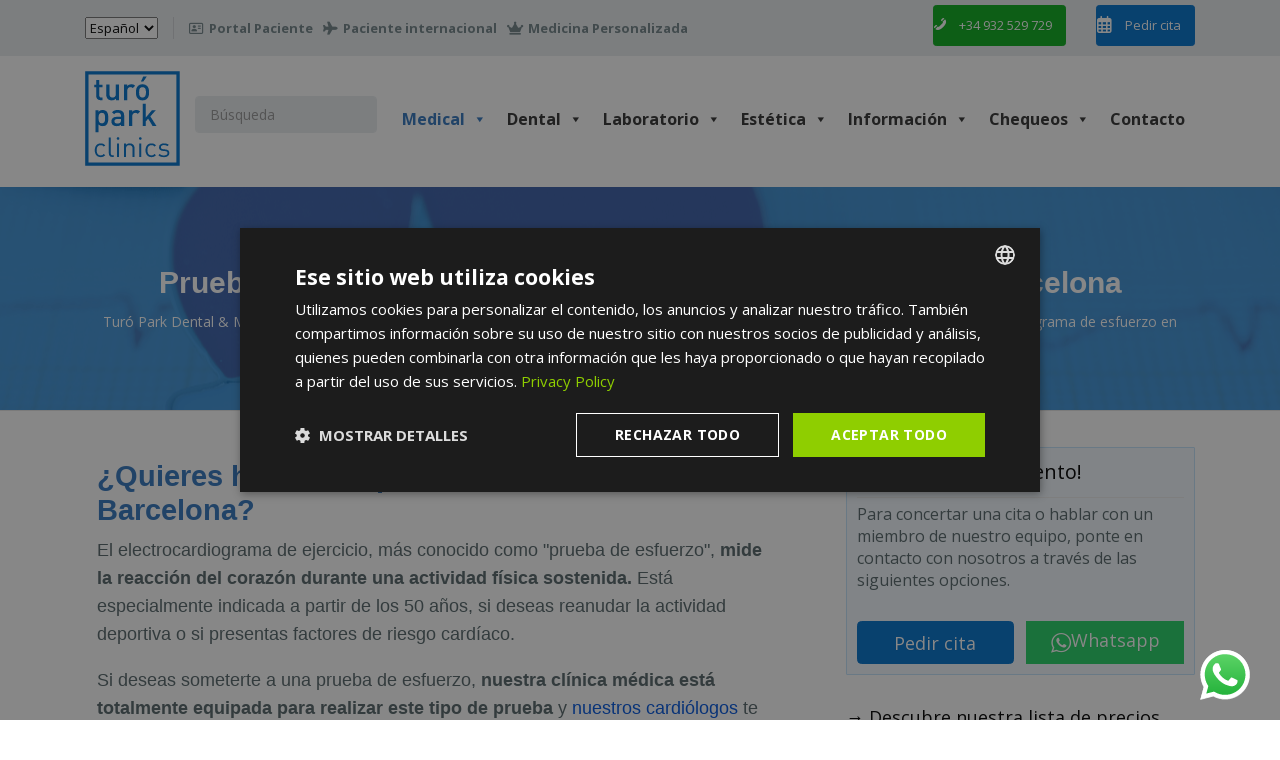

--- FILE ---
content_type: text/html; charset=UTF-8
request_url: https://turoparkmedical.com/es/servicios-medicos/cardiologia/prueba-esfuerzo/
body_size: 31242
content:

<!DOCTYPE html>
<html lang="es-ES" class="no-js">
	<head>
				<!-- Google Tag Manager -->
<script>(function(w,d,s,l,i){w[l]=w[l]||[];w[l].push({'gtm.start':
new Date().getTime(),event:'gtm.js'});var f=d.getElementsByTagName(s)[0],
j=d.createElement(s),dl=l!='dataLayer'?'&l='+l:'';j.async=true;j.src=
'https://www.googletagmanager.com/gtm.js?id='+i+dl;f.parentNode.insertBefore(j,f);
})(window,document,'script','dataLayer','GTM-PH777SM');</script>
<!-- End Google Tag Manager -->
		<!-- Global site tag (gtag.js) - Google Analytics -->
		<script async src="https://www.googletagmanager.com/gtag/js?id=G-2691GWWMB8"></script>
		<script>
		  window.dataLayer = window.dataLayer || [];
		  function gtag(){dataLayer.push(arguments);}
		  gtag('js', new Date());

		  gtag('config', 'G-2691GWWMB8');
		</script>
		<!-- End Global site tag (gtag.js) - Google Analytics -->
		
		<meta name="google-site-verification" content="LLqngaN2q7HIMNfBjaJR70EGLqAmN7G6hYoI_uw94Yo" />
		<meta charset="UTF-8" />
		<meta name="viewport" content="width=device-width, initial-scale=1.0" />
		
		<meta name='robots' content='index, follow, max-image-preview:large, max-snippet:-1, max-video-preview:-1' />
<link rel="alternate" href="https://turoparkmedical.com/medical-services/cardiology/stress-test/" hreflang="en" />
<link rel="alternate" href="https://turoparkmedical.com/es/servicios-medicos/cardiologia/prueba-esfuerzo/" hreflang="es" />
<link rel="alternate" href="https://turoparkmedical.com/fr/cabinet-medical/cardiologue-francais-barcelone/epreuve-effort/" hreflang="fr" />

	<!-- This site is optimized with the Yoast SEO plugin v26.8 - https://yoast.com/product/yoast-seo-wordpress/ -->
	<title>Prueba de esfuerzo en Barcelona - Turó Park Clinics</title>
	<meta name="description" content="Si deseas someterte a una prueba de esfuerzo en Barcelona, no dudes en concertar una cita con nuestros cardiólogos especializados." />
	<link rel="canonical" href="https://turoparkmedical.com/es/servicios-medicos/cardiologia/prueba-esfuerzo/" />
	<meta property="og:locale" content="es_ES" />
	<meta property="og:locale:alternate" content="en_GB" />
	<meta property="og:locale:alternate" content="fr_FR" />
	<meta property="og:type" content="article" />
	<meta property="og:title" content="Prueba de esfuerzo en Barcelona - Turó Park Clinics" />
	<meta property="og:description" content="Si deseas someterte a una prueba de esfuerzo en Barcelona, no dudes en concertar una cita con nuestros cardiólogos especializados." />
	<meta property="og:url" content="https://turoparkmedical.com/es/servicios-medicos/cardiologia/prueba-esfuerzo/" />
	<meta property="og:site_name" content="Turó Park Dental &amp; Medical Center" />
	<meta property="article:publisher" content="https://www.facebook.com/turoparkmedical" />
	<meta property="article:modified_time" content="2025-06-25T08:24:56+00:00" />
	<meta property="og:image" content="https://turoparkmedical.com/wp-content/uploads/2023/03/Prueba-esfuerzo.jpg" />
	<meta property="og:image:width" content="540" />
	<meta property="og:image:height" content="540" />
	<meta property="og:image:type" content="image/jpeg" />
	<meta name="twitter:card" content="summary_large_image" />
	<meta name="twitter:site" content="@park_turo" />
	<meta name="twitter:label1" content="Tiempo de lectura" />
	<meta name="twitter:data1" content="5 minutos" />
	<script type="application/ld+json" class="yoast-schema-graph">{"@context":"https://schema.org","@graph":[{"@type":"WebPage","@id":"https://turoparkmedical.com/es/servicios-medicos/cardiologia/prueba-esfuerzo/","url":"https://turoparkmedical.com/es/servicios-medicos/cardiologia/prueba-esfuerzo/","name":"Prueba de esfuerzo en Barcelona - Turó Park Clinics","isPartOf":{"@id":"https://turoparkmedical.com/es/#website"},"primaryImageOfPage":{"@id":"https://turoparkmedical.com/es/servicios-medicos/cardiologia/prueba-esfuerzo/#primaryimage"},"image":{"@id":"https://turoparkmedical.com/es/servicios-medicos/cardiologia/prueba-esfuerzo/#primaryimage"},"thumbnailUrl":"https://turoparkmedical.com/wp-content/uploads/2023/03/Prueba-esfuerzo.jpg","datePublished":"2023-03-13T10:07:54+00:00","dateModified":"2025-06-25T08:24:56+00:00","description":"Si deseas someterte a una prueba de esfuerzo en Barcelona, no dudes en concertar una cita con nuestros cardiólogos especializados.","breadcrumb":{"@id":"https://turoparkmedical.com/es/servicios-medicos/cardiologia/prueba-esfuerzo/#breadcrumb"},"inLanguage":"es","potentialAction":[{"@type":"ReadAction","target":["https://turoparkmedical.com/es/servicios-medicos/cardiologia/prueba-esfuerzo/"]}]},{"@type":"ImageObject","inLanguage":"es","@id":"https://turoparkmedical.com/es/servicios-medicos/cardiologia/prueba-esfuerzo/#primaryimage","url":"https://turoparkmedical.com/wp-content/uploads/2023/03/Prueba-esfuerzo.jpg","contentUrl":"https://turoparkmedical.com/wp-content/uploads/2023/03/Prueba-esfuerzo.jpg","width":540,"height":540,"caption":"prueba esfuerzo"},{"@type":"BreadcrumbList","@id":"https://turoparkmedical.com/es/servicios-medicos/cardiologia/prueba-esfuerzo/#breadcrumb","itemListElement":[{"@type":"ListItem","position":1,"name":"Accueil","item":"https://turoparkmedical.com/es/"},{"@type":"ListItem","position":2,"name":"Turó Park Medical Clinic | Centro médico en Barcelona","item":"https://turoparkmedical.com/es/servicios-medicos/"},{"@type":"ListItem","position":3,"name":"Cardiología","item":"https://turoparkmedical.com/es/servicios-medicos/cardiologia/"},{"@type":"ListItem","position":4,"name":"Prueba de esfuerzo o electrocardiograma de esfuerzo en Barcelona"}]},{"@type":"WebSite","@id":"https://turoparkmedical.com/es/#website","url":"https://turoparkmedical.com/es/","name":"Turó Park Dental &amp; Medical Center","description":"","publisher":{"@id":"https://turoparkmedical.com/es/#organization"},"potentialAction":[{"@type":"SearchAction","target":{"@type":"EntryPoint","urlTemplate":"https://turoparkmedical.com/es/?s={search_term_string}"},"query-input":{"@type":"PropertyValueSpecification","valueRequired":true,"valueName":"search_term_string"}}],"inLanguage":"es"},{"@type":"Organization","@id":"https://turoparkmedical.com/es/#organization","name":"Turó Park Dental &amp; Medical Center","url":"https://turoparkmedical.com/es/","logo":{"@type":"ImageObject","inLanguage":"es","@id":"https://turoparkmedical.com/es/#/schema/logo/image/","url":"https://turoparkmedical.com/wp-content/uploads/2022/04/Diseño-sin-título.jpg","contentUrl":"https://turoparkmedical.com/wp-content/uploads/2022/04/Diseño-sin-título.jpg","width":400,"height":400,"caption":"Turó Park Dental &amp; Medical Center"},"image":{"@id":"https://turoparkmedical.com/es/#/schema/logo/image/"},"sameAs":["https://www.facebook.com/turoparkmedical","https://x.com/park_turo","https://www.instagram.com/turopark_dental_medical_clinic/","https://www.linkedin.com/company/turoparkmedical/"]}]}</script>
	<!-- / Yoast SEO plugin. -->


<script type='application/javascript'  id='pys-version-script'>console.log('PixelYourSite Free version 11.1.5.2');</script>
<link rel='dns-prefetch' href='//code.jquery.com' />
<link rel='dns-prefetch' href='//js.stripe.com' />
<link rel='dns-prefetch' href='//fonts.googleapis.com' />
<link rel="alternate" type="application/rss+xml" title="Turó Park Dental &amp; Medical Center &raquo; Feed" href="https://turoparkmedical.com/es/feed/" />
<link rel="alternate" type="application/rss+xml" title="Turó Park Dental &amp; Medical Center &raquo; Feed de los comentarios" href="https://turoparkmedical.com/es/comments/feed/" />
<link rel="alternate" title="oEmbed (JSON)" type="application/json+oembed" href="https://turoparkmedical.com/wp-json/oembed/1.0/embed?url=https%3A%2F%2Fturoparkmedical.com%2Fes%2Fservicios-medicos%2Fcardiologia%2Fprueba-esfuerzo%2F&#038;lang=es" />
<link rel="alternate" title="oEmbed (XML)" type="text/xml+oembed" href="https://turoparkmedical.com/wp-json/oembed/1.0/embed?url=https%3A%2F%2Fturoparkmedical.com%2Fes%2Fservicios-medicos%2Fcardiologia%2Fprueba-esfuerzo%2F&#038;format=xml&#038;lang=es" />
		<style>
			.lazyload,
			.lazyloading {
				max-width: 100%;
			}
		</style>
		<link rel="preload" href="https://fonts.googleapis.com/css2?family=Open+Sans:ital,wght@0,400;0,700&#038;family=Roboto+Slab:ital,wght@0,700&#038;display=swap" as="style" media="all" onload="this.onload=null;this.rel='stylesheet'">
<link rel="stylesheet" href="https://fonts.googleapis.com/css2?family=Open+Sans:ital,wght@0,400;0,700&#038;family=Roboto+Slab:ital,wght@0,700&#038;display=swap" media="all">
<noscript><link rel="stylesheet" href="https://fonts.googleapis.com/css2?family=Open+Sans:ital,wght@0,400;0,700&#038;family=Roboto+Slab:ital,wght@0,700&#038;display=swap" media="all"></noscript>
<!--[if IE]><link rel="stylesheet" href="https://fonts.googleapis.com/css2?family=Open+Sans:ital,wght@0,400;0,700&#038;family=Roboto+Slab:ital,wght@0,700&#038;display=swap" media="all"><![endif]-->
<style id='wp-img-auto-sizes-contain-inline-css' type='text/css'>
img:is([sizes=auto i],[sizes^="auto," i]){contain-intrinsic-size:3000px 1500px}
/*# sourceURL=wp-img-auto-sizes-contain-inline-css */
</style>
<link rel='stylesheet' id='wpo_min-header-0-css' href='https://turoparkmedical.com/wp-content/cache/wpo-minify/1770026781/assets/wpo-minify-header-ba66faa1.min.css' type='text/css' media='all' />
<script type="text/javascript" id="jquery-core-js-extra">
/* <![CDATA[ */
var pysFacebookRest = {"restApiUrl":"https://turoparkmedical.com/wp-json/pys-facebook/v1/event","debug":""};
//# sourceURL=jquery-core-js-extra
/* ]]> */
</script>
<script type="text/javascript" src="https://turoparkmedical.com/wp-includes/js/jquery/jquery.min.js" id="jquery-core-js"></script>
<script type="text/javascript" src="https://turoparkmedical.com/wp-includes/js/jquery/jquery-migrate.min.js" id="jquery-migrate-js"></script>
<script defer type="text/javascript" src="https://turoparkmedical.com/wp-content/themes/medicpress-pt/assets/js/modernizr.custom.20160801.js" id="modernizr-js"></script>
<script defer type="text/javascript" src="https://turoparkmedical.com/wp-content/plugins/pixelyoursite/dist/scripts/jquery.bind-first-0.2.3.min.js" id="jquery-bind-first-js"></script>
<script defer type="text/javascript" src="https://turoparkmedical.com/wp-content/plugins/pixelyoursite/dist/scripts/js.cookie-2.1.3.min.js" id="js-cookie-pys-js"></script>
<script defer type="text/javascript" src="https://turoparkmedical.com/wp-content/plugins/pixelyoursite/dist/scripts/tld.min.js" id="js-tld-js"></script>
<script type="text/javascript" id="pys-js-extra">
/* <![CDATA[ */
var pysOptions = {"staticEvents":{"facebook":{"init_event":[{"delay":0,"type":"static","ajaxFire":false,"name":"PageView","pixelIds":["1174073956064090"],"eventID":"2cdc79b7-a183-47e1-bb97-e09065ae0332","params":{"page_title":"Prueba de esfuerzo o electrocardiograma de esfuerzo en Barcelona","post_type":"page","post_id":41688,"plugin":"PixelYourSite","user_role":"guest","event_url":"turoparkmedical.com/es/servicios-medicos/cardiologia/prueba-esfuerzo/"},"e_id":"init_event","ids":[],"hasTimeWindow":false,"timeWindow":0,"woo_order":"","edd_order":""}]}},"dynamicEvents":[],"triggerEvents":[],"triggerEventTypes":[],"facebook":{"pixelIds":["1174073956064090"],"advancedMatching":[],"advancedMatchingEnabled":true,"removeMetadata":false,"wooVariableAsSimple":false,"serverApiEnabled":true,"wooCRSendFromServer":false,"send_external_id":null,"enabled_medical":false,"do_not_track_medical_param":["event_url","post_title","page_title","landing_page","content_name","categories","category_name","tags"],"meta_ldu":false},"debug":"","siteUrl":"https://turoparkmedical.com","ajaxUrl":"https://turoparkmedical.com/wp-admin/admin-ajax.php","ajax_event":"eef54a9d82","enable_remove_download_url_param":"1","cookie_duration":"7","last_visit_duration":"60","enable_success_send_form":"","ajaxForServerEvent":"1","ajaxForServerStaticEvent":"1","useSendBeacon":"1","send_external_id":"1","external_id_expire":"180","track_cookie_for_subdomains":"1","google_consent_mode":"1","gdpr":{"ajax_enabled":false,"all_disabled_by_api":false,"facebook_disabled_by_api":false,"analytics_disabled_by_api":false,"google_ads_disabled_by_api":false,"pinterest_disabled_by_api":false,"bing_disabled_by_api":false,"reddit_disabled_by_api":false,"externalID_disabled_by_api":false,"facebook_prior_consent_enabled":true,"analytics_prior_consent_enabled":true,"google_ads_prior_consent_enabled":null,"pinterest_prior_consent_enabled":true,"bing_prior_consent_enabled":true,"cookiebot_integration_enabled":false,"cookiebot_facebook_consent_category":"marketing","cookiebot_analytics_consent_category":"statistics","cookiebot_tiktok_consent_category":"marketing","cookiebot_google_ads_consent_category":"marketing","cookiebot_pinterest_consent_category":"marketing","cookiebot_bing_consent_category":"marketing","consent_magic_integration_enabled":false,"real_cookie_banner_integration_enabled":false,"cookie_notice_integration_enabled":false,"cookie_law_info_integration_enabled":false,"analytics_storage":{"enabled":true,"value":"granted","filter":false},"ad_storage":{"enabled":true,"value":"granted","filter":false},"ad_user_data":{"enabled":true,"value":"granted","filter":false},"ad_personalization":{"enabled":true,"value":"granted","filter":false}},"cookie":{"disabled_all_cookie":false,"disabled_start_session_cookie":false,"disabled_advanced_form_data_cookie":false,"disabled_landing_page_cookie":false,"disabled_first_visit_cookie":false,"disabled_trafficsource_cookie":false,"disabled_utmTerms_cookie":false,"disabled_utmId_cookie":false},"tracking_analytics":{"TrafficSource":"direct","TrafficLanding":"undefined","TrafficUtms":[],"TrafficUtmsId":[]},"GATags":{"ga_datalayer_type":"default","ga_datalayer_name":"dataLayerPYS"},"woo":{"enabled":false},"edd":{"enabled":false},"cache_bypass":"1770149878"};
//# sourceURL=pys-js-extra
/* ]]> */
</script>
<script defer type="text/javascript" src="https://turoparkmedical.com/wp-content/plugins/pixelyoursite/dist/scripts/public.js" id="pys-js"></script>
<link rel="https://api.w.org/" href="https://turoparkmedical.com/wp-json/" /><link rel="alternate" title="JSON" type="application/json" href="https://turoparkmedical.com/wp-json/wp/v2/pages/41688" /><link rel="EditURI" type="application/rsd+xml" title="RSD" href="https://turoparkmedical.com/xmlrpc.php?rsd" />
<meta name="generator" content="WordPress 6.9" />
<link rel='shortlink' href='https://turoparkmedical.com/?p=41688' />
<style>
.is-form-style.is-form-style-3 input.is-search-input {
    border-right: 0!important;
}
.is-form-style.is-form-style-3 label {
    width: calc(100% - 36px)!important;
}
.is-menu form label {
    margin: 0;
    padding: 0;
}
.is-form-style label {
    display: inline-block!important;
    padding: 0;
    vertical-align: middle;
    margin: 0;
    width: 100%;
    line-height: 1;
}
.is-form-style input.is-search-input {
    background: #fff;
    background-image: none!important;
    color: #333;
    padding: 0 12px;
    margin: 0;
    outline: 0!important;
    font-size: 14px!important;
    height: 36px;
    min-height: 0;
    line-height: 1;
    border-radius: 0;
    border: solid 1px #ccc!important;
    font-family: arial;
    width: 100%;
    -webkit-box-sizing: border-box;
    -moz-box-sizing: border-box;
    box-sizing: border-box;
    -webkit-appearance: none;
    -webkit-border-radius: 0;
    border-radius: 0;
}
.is-screen-reader-text {
    border: 0;
    clip: rect(1px,1px,1px,1px);
    -webkit-clip-path: inset(50%);
    clip-path: inset(50%);
    height: 1px;
    margin: -1px;
    overflow: hidden;
    padding: 0;
    position: absolute!important;
    width: 1px;
    word-wrap: normal!important;
    word-break: normal;
}
.is-menu.is-first form {
    right: auto;
    left: 0;
}
.is-menu.default form {
    //max-width: 310px;
}
.is-form-style {
    line-height: 1;
    position: relative;
    padding: 0!important;
}
.is-menu {
    position: relative;
}
.is-form-style button.is-search-submit {
    background: 0 0;
    border: 0;
    box-shadow: none!important;
    opacity: 1;
    padding: 0!important;
    margin: 0;
    line-height: 0;
    outline: 0;
    vertical-align: middle;
    width: 36px;
    height: 36px;
}
.is-screen-reader-text {
    border: 0;
    clip: rect(1px,1px,1px,1px);
    -webkit-clip-path: inset(50%);
    clip-path: inset(50%);
    height: 1px;
    margin: -1px;
    overflow: hidden;
    padding: 0;
    position: absolute!important;
    width: 1px;
    word-wrap: normal!important;
    word-break: normal;
}
.is-search-icon {
    width: 36px;
    padding-top: 6px!important;
}
.is-search-icon {
    display: inline-block!important;
    color: #666;
    background: #ededed;
    box-shadow: none!important;
    outline: 0;
    margin: 0;
    font-size: 14px!important;
    border: 1px solid #ccc;
    border-radius: 0;
    line-height: 1;
    height: 36px;
    text-transform: capitalize;
    vertical-align: middle;
    -webkit-transition: background-color .1s ease-in-out;
    -moz-transition: background-color .1s ease-in-out;
    -o-transition: background-color .1s ease-in-out;
    transition: background-color .1s ease-in-out;
    -webkit-box-sizing: border-box;
    -moz-box-sizing: border-box;
    box-sizing: border-box;
}
svg:not(:root) {
    overflow: hidden;
}
.is-search-icon svg {
    width: 22px;
    display: inline;
}
@media screen and (max-width: 910px)
.is-menu.default form {
    max-width: 100%;
}

ul>.is-first
{
display: none !important;
}

#wp-live-chat-by-3CX {
bottom: 20px !important;
}

.grecaptcha-badge 
{
visibility: visible !important;
}
</style>
<style type="text/css" id="simple-css-output">.responsiveShopifyCards { display: flex !important; flex-flow: wrap !important; align-items: unset !important;}.bgMenuAesthetic { background-color:#121d23 !important;}@media (min-width: 992px) { .widget {vertical-align: middle !important;} }@media (max-width: 800px) { .responsiveShopifyCards .panel-grid-cell { flex: 48%; max-width: 48%; } .responsiveShopifyCards .shopify-buy__btn { padding-left: 0px !important; padding-right: 0px !important; padding-top: 0px !important; padding-bottom: 0px !important } .search-form { width:100%; } .search-form label { width: 100%; } .header__container { margin-bottom: 10px; }}@media (min-width: 992px) { .page-header { padding: 2.9444444rem 0 2.9444444444rem !important; margin-top: -3rem !important; } .pt-slick-carousel { margin-top: -3rem !important; } .header::before, .header::after { content: none !important; } .header__container::before, .header__container::after { content: none !important; }}.top__right { display: flex; justify-content: space-evenly;}@media (max-width: 782px) { .top__right .ow-button-base a { font-size: 13px !important; } .call-to-action__text { margin-bottom: 30px; }}/* Mejorar el bloque de iconos selling point */.content-area .icon-box__title { font-size: 18px !important; font-family: Helvetica, sans-serif; text-transform: uppercase; color: #000 !important;}.content-area .icon-box__title:hover{ text-decoration: underline;}.content-area .icon-box__subtitle { font-size: 14px !important; font-family: Helvetica, sans-serif; color: #000 !important; font-weight: normal !important;}.icon-box {color: #72858a !important;}.fa { color: #000 !important;}.CTAbox_black h2.call-to-action__title, .CTAbox_black p.call-to-action__subtitle {color: #000 !important}.btn { border-radius: 0 !important;}.btn-whatsapp {color:#fff; background-color:#25d366}.btn-whatsapp i {color:#fff !important; font-size: 20px;}.btn-white { color: #0072CE; background-color: #fff;}.btn-white:hover { color: #fff; background-color: #00249C;}.person-profile__location { text-align: center;}#seofaq h3{font-size: 1rem;color:#00249C;margin-top:32px}.single .article__featured-image { width: 100% !important;}.footer-bottom__left a { display: none !important;} #stepbystep h3 {margin: 0 !important}.sow-accordion-panel-header, .sow-tabs-tab-container {background: #0e4c7e !important}.ow-button-base a#CTA_Whatsapp_Sidebar [class^="sow-icon-"] {margin: 0 !important}#CTA_Booking_Sidebar {padding: 0.65em !important;}.boxTreatment {height: 300px;}.boxTreatment p {font-size: 0.9em !important;line-height: 1.1em;margin: 0.5rem;}.boxTreatment strong a,.boxTreatment strong {color:#000 !important}.boxTreatment .widget_sow-editor { height: 145px; margin-bottom: 0 !important;}.person-profile__container {background-color: #fff}.HMB-widget.bottomRight {z-index: 999999999;}.wpcf7-select + .wpcf7-not-valid-tip, .wpcf7-text + .wpcf7-not-valid-tip, .wpcf7-number + .wpcf7-not-valid-tip, .wpcf7-date + .wpcf7-not-valid-tip, .wpcf7-textarea + .wpcf7-not-valid-tip {margin-top: 0 !important;margin-bottom: 0 !important;}.page-header__title { color: #ffffff;}.breadcrumbs a { color: #ffffff !important;}</style>		<script>
			document.documentElement.className = document.documentElement.className.replace('no-js', 'js');
		</script>
				<style>
			.no-js img.lazyload {
				display: none;
			}

			figure.wp-block-image img.lazyloading {
				min-width: 150px;
			}

			.lazyload,
			.lazyloading {
				--smush-placeholder-width: 100px;
				--smush-placeholder-aspect-ratio: 1/1;
				width: var(--smush-image-width, var(--smush-placeholder-width)) !important;
				aspect-ratio: var(--smush-image-aspect-ratio, var(--smush-placeholder-aspect-ratio)) !important;
			}

						.lazyload, .lazyloading {
				opacity: 0;
			}

			.lazyloaded {
				opacity: 1;
				transition: opacity 400ms;
				transition-delay: 0ms;
			}

					</style>
		
<script src="https://cdn-eu.pagesense.io/js/20093743774/92d8335e681e44abadb48b196df1bad5.js"></script>
<style media="all" id="siteorigin-panels-layouts-head">/* Layout 41688 */ #pgc-41688-0-0 { width:65%;width:calc(65% - ( 0.35 * 60px ) ) } #pgc-41688-0-1 { width:35%;width:calc(35% - ( 0.65 * 60px ) ) } #pg-41688-0 { margin-bottom:70px } #pgc-41688-1-0 , #pgc-41688-2-0 , #pgc-41688-3-0 , #pgc-41688-5-0 , #pgc-41688-6-0 { width:100%;width:calc(100% - ( 0 * 30px ) ) } #pg-41688-1 , #pg-41688-3 , #pl-41688 .so-panel:last-of-type { margin-bottom:0px } #pg-41688-2 , #pg-41688-6 { margin-bottom:64px } #pgc-41688-4-0 , #pgc-41688-4-1 { width:50% } #pg-41688-4 { margin-bottom:84px } #pg-41688-5 , #pl-41688 .so-panel { margin-bottom:30px } #pg-41688-0.panel-has-style > .panel-row-style, #pg-41688-0.panel-no-style , #pg-41688-1.panel-has-style > .panel-row-style, #pg-41688-1.panel-no-style , #pg-41688-2.panel-has-style > .panel-row-style, #pg-41688-2.panel-no-style , #pg-41688-3.panel-has-style > .panel-row-style, #pg-41688-3.panel-no-style , #pg-41688-5.panel-has-style > .panel-row-style, #pg-41688-5.panel-no-style , #pg-41688-6.panel-has-style > .panel-row-style, #pg-41688-6.panel-no-style { -webkit-align-items:flex-start;align-items:flex-start } #pgc-41688-0-0> .panel-cell-style { padding:12px 12px 12px 12px } #pgc-41688-0-0 , #pgc-41688-0-1 , #pgc-41688-1-0 , #pgc-41688-3-0 { align-self:auto } #panel-41688-0-1-0> .panel-widget-style { background-color:#f4faff;border:1px solid #c4e3fc;padding:10px 10px 10px 10px;border-radius:1px 1px 1px 1px } #pg-41688-1> .panel-row-style { background-color:#f4faff;padding:30px 30px 30px 30px } #pg-41688-2> .panel-row-style { padding:64px 0px 0px 0px } #pg-41688-3> .panel-row-style { background-color:#d2e2f4;padding:30px 30px 30px 30px } #pg-41688-4> .panel-row-style { margin-top:84px } #pg-41688-4.panel-has-style > .panel-row-style, #pg-41688-4.panel-no-style { -webkit-align-items:center;align-items:center } #pgc-41688-4-0> .panel-cell-style { background-color:#f9f9f9;padding:0% 10% 0% 10%;display:flex;align-items:center } #pgc-41688-4-0 { align-self:stretch } #pg-41688-5> .panel-row-style { background-color:#f4faff;padding:32px 32px 32px 32px } @media (max-width:991px){ #pg-41688-0.panel-no-style, #pg-41688-0.panel-has-style > .panel-row-style, #pg-41688-0 , #pg-41688-1.panel-no-style, #pg-41688-1.panel-has-style > .panel-row-style, #pg-41688-1 , #pg-41688-2.panel-no-style, #pg-41688-2.panel-has-style > .panel-row-style, #pg-41688-2 , #pg-41688-3.panel-no-style, #pg-41688-3.panel-has-style > .panel-row-style, #pg-41688-3 , #pg-41688-4.panel-no-style, #pg-41688-4.panel-has-style > .panel-row-style, #pg-41688-4 , #pg-41688-5.panel-no-style, #pg-41688-5.panel-has-style > .panel-row-style, #pg-41688-5 , #pg-41688-6.panel-no-style, #pg-41688-6.panel-has-style > .panel-row-style, #pg-41688-6 { -webkit-flex-direction:column;-ms-flex-direction:column;flex-direction:column } #pg-41688-0 > .panel-grid-cell , #pg-41688-0 > .panel-row-style > .panel-grid-cell , #pg-41688-1 > .panel-grid-cell , #pg-41688-1 > .panel-row-style > .panel-grid-cell , #pg-41688-2 > .panel-grid-cell , #pg-41688-2 > .panel-row-style > .panel-grid-cell , #pg-41688-3 > .panel-grid-cell , #pg-41688-3 > .panel-row-style > .panel-grid-cell , #pg-41688-4 > .panel-grid-cell , #pg-41688-4 > .panel-row-style > .panel-grid-cell , #pg-41688-5 > .panel-grid-cell , #pg-41688-5 > .panel-row-style > .panel-grid-cell , #pg-41688-6 > .panel-grid-cell , #pg-41688-6 > .panel-row-style > .panel-grid-cell { width:100%;margin-right:0 } #pgc-41688-0-0 { margin-bottom:30px } #pgc-41688-4-0 , #pl-41688 .panel-grid .panel-grid-cell-mobile-last { margin-bottom:0px } #pl-41688 .panel-grid-cell { padding:0 } #pl-41688 .panel-grid .panel-grid-cell-empty { display:none } #panel-41688-0-1-0> .panel-widget-style { padding:10px 10px 10px 10px } #pgc-41688-4-0> .panel-cell-style { padding:8% 8% 8% 8% }  } </style><link rel="icon" href="https://turoparkmedical.com/wp-content/uploads/2022/05/cropped-TuroPark_Clinics-RedondoWhiteBG-32x32.png" sizes="32x32" />
<link rel="icon" href="https://turoparkmedical.com/wp-content/uploads/2022/05/cropped-TuroPark_Clinics-RedondoWhiteBG-192x192.png" sizes="192x192" />
<link rel="apple-touch-icon" href="https://turoparkmedical.com/wp-content/uploads/2022/05/cropped-TuroPark_Clinics-RedondoWhiteBG-180x180.png" />
<meta name="msapplication-TileImage" content="https://turoparkmedical.com/wp-content/uploads/2022/05/cropped-TuroPark_Clinics-RedondoWhiteBG-270x270.png" />
		<style type="text/css" id="wp-custom-css">
			.search-submit {
    display: none;
}

.grecaptcha-badge {
	visibility: hidden !important
}
}

.header__logo img {
	position: relative;
}

.btn-menu {
	background: #e9edf0 !important;
}

.top__right{
			margin: 5px 0;
}  

.top__right .widget {
	border: none !important;
}

.person-profile .btn-secondary {
	padding: 1em;
}

.content-area .icon-box {
	font-family: Helvetica, sans-serif;
	text-align:center;
}

.boxed-container {
	overflow: hidden;
}

.flexbox-row .widget>div {
	box-shadow: none !important;
}

.person-profile__carousel-item, .person-profile__basic-info {
	text-align: center;
}

#infomed-system .infomed-system--step .infomed-system--step--buttons a {
	/*min-width: 150px;
  text-align: center;*/
}

.btn-menu-burger {
	background: #e9edf0;
}

.main-navigation .sub-menu .menu-bold a {
	background: #3bafbf;
	border-color: #3bafbf;
}

.main-navigation .sub-menu img {
	margin-left: 2px;
	position: relative;
	bottom: 1px;
	width: 20px;
}

.siteorigin-widget-tinymce header, h1, h, mega-menu-link, paragraph {
	font-family: Helvetica, sans-serif;
	margin: 25px 0px;
	font-size: 1.4rem;
}

.panel-row-style {
	margin-bottom: 0 !important;
}

.flexbox-row .panel-grid-cell .widget > div {
	background: white;
}

.icon-list__item--featured .fa-small-1 {
	font-size: 1.4rem;
}

.icon-list__item--featured .fa-small-2 {
	font-size: 1.6rem;
}

.content-area .icon-box__title {
	font-size: 16px !important;
}

.flag-top {
	margin-right: 2px;
}

.siteorigin-widget-tinymce h3 {
	font-family: Helvetica, sans-serif;
	margin: 25px 0px;
	font-size: 1.3rem;
	height: 30px;
}

.space_row {
	margin: 50px;
}

.flexbox-row .person-profile__container {
	padding: 1rem 2rem 1rem;
	/*padding: 0.8rem 2rem 0.8rem;*/
}

.flag_home {
	text-align: center;
}

.flag_home img {
	margin: 1px;
}

/*#panel-2040-0-0-0> .panel-widget-style, #panel-2141-0-0-0> .panel-widget-style, #panel-9-0-0-0> .panel-widget-style {
	padding: 30px 40px 15px 40px !important;
}*/

.siteorigin-widget-tinymce h1, h2, h3, h4 {
	font-family: Helvetica, sans-serif;
	color: #3377bf;
	/*text-align: center;*/
}

.siteorigin-widget-tinymce ul {
  list-style: none;
}

.siteorigin-widget-tinymce, .content-area .icon-box__subtitle {
	font-size: 18px;
	font-family: Helvetica, sans-serif;
}

.siteorigin-widget-tinymce ul li:before {
  content: '✓';
	color: #3377bf;
	font-weight: bold;
	margin-right: 10px;
}

.page-header {
	margin-bottom: 2rem;
}

.content-area {
	margin-bottom: 0rem;
}

/** Bouton contact **/
#btn-contact-aside {
	right: 0;
	bottom: 20%;
	display: block;
	padding: 15px 30px;
	box-shadow: 0px 0px 5px #48AFBF;
	color: #48AFBF;
text-transform: uppercase;
	z-index: 999;
	font-weight: bold;
	text-align: center;
	text-shadow: 0px 0px 2px #48AFBF;
}


#btn-contact-aside:hover {
	background-color: #48AFBF;
	text-transform: uppercase;
	text-decoration: none;
}



/**Bouton Call to action dans widget marge à 0 pour réduire espace**/
.call-to-action__text {
	padding: 0;
}


.siteorigin-widget-tinymce .ul_home {
	list-style-type: none;
}

.siteorigin-widget-tinymce .ul_home li i {
	margin-right: 15px
}

.siteorigin-widget-tinymce .ul_home li:first-child i {
	margin-right: 20px
}

.siteorigin-widget-tinymce .ul_home li:before {
	content: none;
}

.siteorigin-widget-tinymce .ul_home li {
	margin: 3px;
	font-weight: bold;
}

.price_amount {
	font-size: 55px;
	font-weight: bold;
	color: #00bcd4;
}

.price_euro {
	font-size: 25px;
	color: #000000;
}

.person-profile__name {
	font-size: 1rem;
}

h2.normalh {
	color: #333333;
	font-family: Helvetica, sans-serif;
	text-align: left;
	font-size: 1.3rem;	
}

.subtitle_priceblock {
	text-align: center;
	margin-bottom: 25px;
	height: 40px;
}

.first_visit {
	font-size: 0.7rem;
}

.price_priceblock {
	text-align: center;
}

.price_row h3, .price_row h5 {
	font-size: 1.1rem;
}

.wpcf7-select, .wpcf7-text, .wpcf7-number, .wpcf7-date, .wpcf7-textarea {
	padding: 0;
	margin: 0;
}

.icon-list__text {
	font-size: 0.8rem !important;
}
/*.main-navigation a::after {
	content: none;
}*/

@media only screen and (min-device-width : 320px) and (max-device-width : 480px) {
  #btn-contact-aside {
	width: 70%;
		margin: auto;
	bottom: 25px;
	left: 0;
	right: 0;
	  padding: 6px 14px;
  }
	
.flexbox-row .person-profile__container {
	background-color: rgb(245, 245, 245);
}
}

/**
 * Infomed-System custom CSS to center aligned it.
 */
#infomed-system {
  text-align: center;
	margin: 0 0 6rem;
}
#infomed-system > * {
  margin-left: auto !important;
  margin-right: auto !important;
  text-align: left;
  max-width: 44rem;
}

/** Taille images blog à 80% **/
.single .article__featured-image {
	width: 80%;
		margin-left: auto;
	margin-right: auto;
}

.article__featured-image {
	width: 80%;
		margin-left: auto;
	margin-right: auto;
}

h1 {
	font-size: 1.8rem;
}

h2 {
	font-size: 1.6rem;
}

h3 {
	font-size: 1.4rem;
}

h4 {
	font-size: 1.2rem;
	color:#000
}

.btn-menu {
	background: #00bcd4;
}

.top__right .widget_media_image a img{
	width:110px;
}

@media (min-width: 992px) {
.top__left {
    margin-left: 0 !important;
}
}

@media (max-width: 782px) {
	#menu-top-menu-en,#menu-top-menu-es,#menu-top-menu-fr,#menu-top-menu-it,#menu-top-menu-de,.top__right{
		text-align:center;
	}
.menu-item-10895,.menu-item-10896,.menu-item-8296,.menu-item-15264{
	display:block !important;
}
	
	.top__right .ow-button-base a {
		margin:8px 0;
		font-size: 16px;
	}
	
	.top__container .top__right .widget_media_image{
		display:inline-block;
}

.top__right .widget_media_image a img{
	width:110px;
	height: 43.80px !important;
}
}		</style>
		<style type="text/css">/** Mega Menu CSS: fs **/</style>
		
	
<meta name="facebook-domain-verification" content="h8ivpwq286im7xcfcp5sqlqbtjcttc" />

<!-- Hotjar Tracking Code for https://turoparkmedical.com -->
<script>
    (function(h,o,t,j,a,r){
        h.hj=h.hj||function(){(h.hj.q=h.hj.q||[]).push(arguments)};
        h._hjSettings={hjid:2907966,hjsv:6};
        a=o.getElementsByTagName('head')[0];
        r=o.createElement('script');r.async=1;
        r.src=t+h._hjSettings.hjid+j+h._hjSettings.hjsv;
        a.appendChild(r);
    })(window,document,'https://static.hotjar.com/c/hotjar-','.js?sv=');
</script>
<script>
	//jQuery anchor link on the same page
/*$(".btn").click(function(e) {
    e.preventDefault();
    var aid = $(this).attr("href");
    $('html,body').animate({scrollTop: $(aid).offset().top},'slow');
});*/
</script>

	<link rel='stylesheet' id='wpo_min-footer-0-css' href='https://turoparkmedical.com/wp-content/cache/wpo-minify/1770026781/assets/wpo-minify-footer-a57577d4.min.css' type='text/css' media='all' />
</head>

	<body data-rsssl=1 class="wp-singular page-template-default page page-id-41688 page-child parent-pageid-2313 wp-theme-medicpress-pt siteorigin-panels siteorigin-panels-before-js mega-menu-main-menu medicpress-pt">
	<!-- Google Tag Manager (noscript) -->
<noscript><iframe data-src="https://www.googletagmanager.com/ns.html?id=GTM-PH777SM"
height="0" width="0" style="display:none;visibility:hidden" src="[data-uri]" class="lazyload" data-load-mode="1"></iframe></noscript>
<!-- End Google Tag Manager (noscript) -->
		
	<div class="boxed-container">

	<div class="top__container">
	<div class="container">
		<div class="top">
			<div class="top__left">
				<div class="widget  widget_polylang"><label class="screen-reader-text" for="lang_choice_polylang-3">Elegir un idioma</label><select name="lang_choice_polylang-3" id="lang_choice_polylang-3" class="pll-switcher-select">
	<option value="https://turoparkmedical.com/medical-services/cardiology/stress-test/" lang="en-GB" data-lang="{&quot;id&quot;:0,&quot;name&quot;:&quot;English&quot;,&quot;slug&quot;:&quot;en&quot;,&quot;dir&quot;:0}">English</option>
	<option value="https://turoparkmedical.com/es/servicios-medicos/cardiologia/prueba-esfuerzo/" lang="es-ES" selected='selected' data-lang="{&quot;id&quot;:0,&quot;name&quot;:&quot;Espa\u00f1ol&quot;,&quot;slug&quot;:&quot;es&quot;,&quot;dir&quot;:0}">Español</option>
	<option value="https://turoparkmedical.com/fr/cabinet-medical/cardiologue-francais-barcelone/epreuve-effort/" lang="fr-FR" data-lang="{&quot;id&quot;:0,&quot;name&quot;:&quot;Fran\u00e7ais&quot;,&quot;slug&quot;:&quot;fr&quot;,&quot;dir&quot;:0}">Français</option>

</select>
<script type="text/javascript">
					document.getElementById( "lang_choice_polylang-3" ).addEventListener( "change", function ( event ) { location.href = event.currentTarget.value; } )
				</script></div><div class="widget_text widget  widget_custom_html"><div class="textwidget custom-html-widget"><span style="display: flex;flex-direction: row;flex-wrap: nowrap;align-content: center;justify-content: center;align-items: center;/* font-size: 1em; */ font-weight:bold">
<span class="sow-icon- sow-icon-fontawesome sow-far" data-sow-icon="" style="margin-right: 5px;" aria-hidden="true"></span><a href="https://app.turoparkclinics.com/patientportal" title="Patient Portal" class="top__right top__container" target="_blank" rel="noopener noreferrer" >Portal Paciente</a> 
<span class="fa fa-plane " data-sow-icon="" style="margin: 0 5px 0 10px; color:#72858a !important" aria-hidden="true"></span><a href="https://turoparkmedical.com/es/turismo-medico/" title="Patient international" class="top__right top__container">Paciente internacional</a>
<span class="fa fa-crown " data-sow-icon="" style="margin: 0 5px 0 10px; color:#72858a !important" aria-hidden="true"></span><a href="https://turoparkmedical.com/es/atencion-medica-personalizada/" title="Patient international" class="top__right top__container">Medicina Personalizada</a>
</span></div></div>			</div>
			<div class="top__right">
				<div class="widget  widget_sow-button"><div
			
			class="so-widget-sow-button so-widget-sow-button-flat-5322dd9725d2"
			
		><div class="ow-button-base ow-button-align-center"
>
			<a
					href="tel:+34932529729"
					class="sowb-button ow-icon-placement-left ow-button-hover" 	>
		<span>
			<span class="sow-icon-typicons" data-sow-icon="&#xe0c5;"
		style="color: #ffffff" 
		aria-hidden="true"></span>
			+34 932 529 729		</span>
			</a>
	</div>
</div></div><div class="widget  widget_sow-button"><div
			
			class="so-widget-sow-button so-widget-sow-button-flat-4cf1b9fa222a"
			
		><div class="ow-button-base ow-button-align-center"
>
			<a
					href="https://turoparkmedical.com/es/pedir-cita/"
					class="sowb-button ow-icon-placement-left ow-button-hover" id="booking" 	>
		<span>
			<span class="sow-icon-fontawesome sow-far" data-sow-icon="&#xf073;"
		style="color: #ffffff" 
		aria-hidden="true"></span>
			Pedir cita		</span>
			</a>
	</div>
</div></div>			</div>
		</div>
	</div>
</div>

	<header class="header__container">
		<div class="container">
			<div class="header">
				<!-- Logo -->
								<!--testing same header-->
				<a class="header__logo" href="https://turoparkmedical.com/es/">
											<img data-src="https://turoparkmedical.com/wp-content/uploads/2021/03/turosvg.svg" style="max-width:95px;width:95px;" alt="Turó Park Dental &amp; Medical Center" data-srcset="https://turoparkmedical.com/wp-content/uploads/2021/03/turosvg.svg, https://turoparkmedical.com/wp-content/uploads/2021/03/turosvg.svg 2x" class="img-fluid lazyload" src="[data-uri]" />
									</a>
				<!-- Toggle button for Main Navigation on mobile -->
				<button class="btn  btn-menu  header__navbar-toggler  hidden-lg-up  js-sticky-mobile-option" type="button" data-toggle="collapse" data-target="#medicpress-main-navigation"><i class="fa  fa-bars  hamburger"></i> <span>MENÚ</span></button>
				
<form role="search" method="get" class="search-form" action="https://turoparkmedical.com/es/">
	<label>
		<span class="screen-reader-text">Buscar:</span>
		<input type="search" class="form-control  search-field" placeholder="Búsqueda" value="" name="s">
	</label>
	<button type="submit" class="search-submit"><i class="fa  fa-search"></i></button>
</form>
				<!-- Main Navigation -->
				<nav class="header__main-navigation  collapse  navbar-toggleable-md  js-sticky-desktop-option" id="medicpress-main-navigation" aria-label="Menú principal">
					<div id="mega-menu-wrap-main-menu" class="mega-menu-wrap"><div class="mega-menu-toggle"><div class="mega-toggle-blocks-left"></div><div class="mega-toggle-blocks-center"></div><div class="mega-toggle-blocks-right"><div class='mega-toggle-block mega-menu-toggle-block mega-toggle-block-1' id='mega-toggle-block-1' tabindex='0'><button class='mega-toggle-standard mega-toggle-label' aria-expanded='false'><span class='mega-toggle-label-closed'>MENU</span><span class='mega-toggle-label-open'>MENU</span></button></div></div></div><ul id="mega-menu-main-menu" class="mega-menu max-mega-menu mega-menu-horizontal mega-no-js" data-event="hover" data-effect="fade_up" data-effect-speed="200" data-effect-mobile="disabled" data-effect-speed-mobile="0" data-mobile-force-width="false" data-second-click="go" data-document-click="collapse" data-vertical-behaviour="standard" data-breakpoint="600" data-unbind="true" data-mobile-state="collapse_all" data-mobile-direction="vertical" data-hover-intent-timeout="300" data-hover-intent-interval="100"><li class="mega-menu-item mega-menu-item-type-post_type mega-menu-item-object-page mega-current-page-ancestor mega-current-menu-ancestor mega-current_page_ancestor mega-menu-item-has-children mega-menu-megamenu mega-menu-grid mega-align-bottom-left mega-menu-grid mega-menu-item-2290" id="mega-menu-item-2290"><a class="mega-menu-link" href="https://turoparkmedical.com/es/servicios-medicos/" aria-expanded="false" tabindex="0">Medical<span class="mega-indicator" aria-hidden="true"></span></a>
<ul class="mega-sub-menu" role='presentation'>
<li class="mega-menu-row" id="mega-menu-2290-0">
	<ul class="mega-sub-menu" style='--columns:12' role='presentation'>
<li class="mega-menu-column mega-menu-columns-4-of-12" style="--columns:12; --span:4" id="mega-menu-2290-0-0">
		<ul class="mega-sub-menu">
<li class="mega-menu-item mega-menu-item-type-post_type mega-menu-item-object-page mega-menu-item-has-children mega-menu-item-2439" id="mega-menu-item-2439"><a class="mega-menu-link" href="https://turoparkmedical.com/es/servicios-medicos/medico-de-familia/">Medicina general<span class="mega-indicator" aria-hidden="true"></span></a>
			<ul class="mega-sub-menu">
<li class="mega-menu-item mega-menu-item-type-post_type mega-menu-item-object-page mega-menu-item-26083" id="mega-menu-item-26083"><a class="mega-menu-link" href="https://turoparkmedical.com/es/servicios-medicos/medico-de-familia/tratamiento-de-diabetes/">Tratamiento para diabetes</a></li><li class="mega-menu-item mega-menu-item-type-post_type mega-menu-item-object-page mega-menu-item-25238" id="mega-menu-item-25238"><a class="mega-menu-link" href="https://turoparkmedical.com/es/vacuna-contra-la-gripe/">Vacuna contra la gripe</a></li><li class="mega-menu-item mega-menu-item-type-post_type mega-menu-item-object-page mega-menu-item-29893" id="mega-menu-item-29893"><a class="mega-menu-link" href="https://turoparkmedical.com/es/servicios-medicos/medico-de-familia/dolores-de-cabeza/">Tratamientos de dolores de cabeza</a></li>			</ul>
</li>		</ul>
</li><li class="mega-menu-column mega-menu-columns-4-of-12" style="--columns:12; --span:4" id="mega-menu-2290-0-1">
		<ul class="mega-sub-menu">
<li class="mega-menu-item mega-menu-item-type-post_type mega-menu-item-object-page mega-menu-item-63274" id="mega-menu-item-63274"><a class="mega-menu-link" href="https://turoparkmedical.com/es/servicios-medicos/laser-co2/">Láser CO2</a></li>		</ul>
</li><li class="mega-menu-column mega-menu-columns-4-of-12" style="--columns:12; --span:4" id="mega-menu-2290-0-2">
		<ul class="mega-sub-menu">
<li class="mega-menu-item mega-menu-item-type-post_type mega-menu-item-object-page mega-menu-item-has-children mega-menu-item-36849" id="mega-menu-item-36849"><a class="mega-menu-link" href="https://turoparkmedical.com/es/servicios-medicos/chequeos/">Chequeos de salud<span class="mega-indicator" aria-hidden="true"></span></a>
			<ul class="mega-sub-menu">
<li class="mega-menu-item mega-menu-item-type-post_type mega-menu-item-object-page mega-menu-item-20964" id="mega-menu-item-20964"><a class="mega-menu-link" href="https://turoparkmedical.com/es/servicios-medicos/chequeos/mujeres/">Para mujeres</a></li><li class="mega-menu-item mega-menu-item-type-post_type mega-menu-item-object-page mega-menu-item-20969" id="mega-menu-item-20969"><a class="mega-menu-link" href="https://turoparkmedical.com/es/servicios-medicos/chequeos/hombres/">Para hombres</a></li><li class="mega-menu-item mega-menu-item-type-post_type mega-menu-item-object-page mega-menu-item-44130" id="mega-menu-item-44130"><a class="mega-menu-link" href="https://turoparkmedical.com/es/servicios-medicos/chequeos/ninos/">Para niños</a></li>			</ul>
</li>		</ul>
</li>	</ul>
</li><li class="mega-menu-row" id="mega-menu-2290-1">
	<ul class="mega-sub-menu" style='--columns:12' role='presentation'>
<li class="mega-menu-column mega-menu-columns-4-of-12" style="--columns:12; --span:4" id="mega-menu-2290-1-0">
		<ul class="mega-sub-menu">
<li class="mega-menu-item mega-menu-item-type-post_type mega-menu-item-object-page mega-menu-item-has-children mega-menu-item-57478" id="mega-menu-item-57478"><a class="mega-menu-link" href="https://turoparkmedical.com/es/servicios-medicos/alergologia/">Alergología<span class="mega-indicator" aria-hidden="true"></span></a>
			<ul class="mega-sub-menu">
<li class="mega-menu-item mega-menu-item-type-post_type mega-menu-item-object-page mega-menu-item-59565" id="mega-menu-item-59565"><a class="mega-menu-link" href="https://turoparkmedical.com/es/servicios-medicos/alergologia/alergias-alimentarias/">Alergias alimentarias: que saber y cómo adaptarse</a></li><li class="mega-menu-item mega-menu-item-type-post_type mega-menu-item-object-page mega-menu-item-57479" id="mega-menu-item-57479"><a class="mega-menu-link" href="https://turoparkmedical.com/es/alergias-respiratorias/">Alergias respiratorias</a></li><li class="mega-menu-item mega-menu-item-type-post_type mega-menu-item-object-page mega-menu-item-57480" id="mega-menu-item-57480"><a class="mega-menu-link" href="https://turoparkmedical.com/es/servicios-medicos/otorrinolaringologia/rinitis/">Rinitis</a></li>			</ul>
</li><li class="mega-menu-item mega-menu-item-type-post_type mega-menu-item-object-page mega-current-page-ancestor mega-current-menu-ancestor mega-current-menu-parent mega-current-page-parent mega-current_page_parent mega-current_page_ancestor mega-menu-item-has-children mega-menu-item-2403" id="mega-menu-item-2403"><a class="mega-menu-link" href="https://turoparkmedical.com/es/servicios-medicos/cardiologia/">Cardiología<span class="mega-indicator" aria-hidden="true"></span></a>
			<ul class="mega-sub-menu">
<li class="mega-menu-item mega-menu-item-type-post_type mega-menu-item-object-page mega-menu-item-18941" id="mega-menu-item-18941"><a class="mega-menu-link" href="https://turoparkmedical.com/es/servicios-medicos/cardiologia/enfermedades-cardiovasculares/">Enfermedades Cardiovasculares</a></li><li class="mega-menu-item mega-menu-item-type-post_type mega-menu-item-object-page mega-menu-item-25953" id="mega-menu-item-25953"><a class="mega-menu-link" href="https://turoparkmedical.com/es/servicios-medicos/cardiologia/pruebas-holter-ecg-cardiaco-presion-arterial/">Pruebas con Holters</a></li><li class="mega-menu-item mega-menu-item-type-post_type mega-menu-item-object-page mega-menu-item-34479" id="mega-menu-item-34479"><a class="mega-menu-link" href="https://turoparkmedical.com/es/servicios-medicos/cardiologia/soplos-cardiacos/">Soplos cardíacos</a></li><li class="mega-menu-item mega-menu-item-type-post_type mega-menu-item-object-page mega-current-menu-item mega-page_item mega-page-item-41688 mega-current_page_item mega-menu-item-41700" id="mega-menu-item-41700"><a class="mega-menu-link" href="https://turoparkmedical.com/es/servicios-medicos/cardiologia/prueba-esfuerzo/" aria-current="page">Prueba de esfuerzo</a></li>			</ul>
</li><li class="mega-menu-item mega-menu-item-type-post_type mega-menu-item-object-page mega-menu-item-has-children mega-menu-item-34709" id="mega-menu-item-34709"><a class="mega-menu-link" href="https://turoparkmedical.com/es/servicios-medicos/cirugia-general/">Cirugía general<span class="mega-indicator" aria-hidden="true"></span></a>
			<ul class="mega-sub-menu">
<li class="mega-menu-item mega-menu-item-type-post_type mega-menu-item-object-page mega-menu-item-34708" id="mega-menu-item-34708"><a class="mega-menu-link" href="https://turoparkmedical.com/es/servicios-medicos/cirugia-general/hernia-inguinal/">Hernia inguinal</a></li><li class="mega-menu-item mega-menu-item-type-post_type mega-menu-item-object-page mega-menu-item-35592" id="mega-menu-item-35592"><a class="mega-menu-link" href="https://turoparkmedical.com/es/servicios-medicos/cirugia-general/hemorroides-y-crisis-hemorroidales/">Hemorroides</a></li><li class="mega-menu-item mega-menu-item-type-post_type mega-menu-item-object-page mega-menu-item-36049" id="mega-menu-item-36049"><a class="mega-menu-link" href="https://turoparkmedical.com/es/servicios-medicos/cirugia-general/cirugia-general-en-dermatologia/">Cirugía general en dermatología</a></li><li class="mega-menu-item mega-menu-item-type-post_type mega-menu-item-object-page mega-menu-item-36378" id="mega-menu-item-36378"><a class="mega-menu-link" href="https://turoparkmedical.com/es/servicios-medicos/cirugia-general/extirpacion-de-la-vesicula-biliar/">Extirpación de la vesícula biliar</a></li>			</ul>
</li><li class="mega-menu-item mega-menu-item-type-post_type mega-menu-item-object-page mega-menu-item-has-children mega-menu-item-19314" id="mega-menu-item-19314"><a class="mega-menu-link" href="https://turoparkmedical.com/es/servicios-medicos/dermatologia/">Dermatología<span class="mega-indicator" aria-hidden="true"></span></a>
			<ul class="mega-sub-menu">
<li class="mega-menu-item mega-menu-item-type-post_type mega-menu-item-object-page mega-menu-item-22293" id="mega-menu-item-22293"><a class="mega-menu-link" href="https://turoparkmedical.com/es/servicios-medicos/dermatologia/melanoma-control-de-lunares/">Melanoma: control de lunares</a></li><li class="mega-menu-item mega-menu-item-type-post_type mega-menu-item-object-page mega-menu-item-26758" id="mega-menu-item-26758"><a class="mega-menu-link" href="https://turoparkmedical.com/es/servicios-medicos/dermatologia/tratamiento-de-las-verrugas/">Tratamiento de las verrugas</a></li><li class="mega-menu-item mega-menu-item-type-post_type mega-menu-item-object-page mega-menu-item-26803" id="mega-menu-item-26803"><a class="mega-menu-link" href="https://turoparkmedical.com/es/servicios-medicos/dermatologia/tratamiento-de-la-sudoracion-excesiva-o-hiperhidrosis/">Tratamiento de la hiperhidrosis</a></li><li class="mega-menu-item mega-menu-item-type-post_type mega-menu-item-object-page mega-menu-item-41219" id="mega-menu-item-41219"><a class="mega-menu-link" href="https://turoparkmedical.com/es/servicios-medicos/dermatologia/molusco-contagioso/">Tratamiento del molusco contagioso</a></li><li class="mega-menu-item mega-menu-item-type-post_type mega-menu-item-object-page mega-menu-item-29720" id="mega-menu-item-29720"><a class="mega-menu-link" href="https://turoparkmedical.com/es/servicios-medicos/dermatologia/crioterapia/">Crioterapia</a></li><li class="mega-menu-item mega-menu-item-type-post_type mega-menu-item-object-page mega-menu-item-41312" id="mega-menu-item-41312"><a class="mega-menu-link" href="https://turoparkmedical.com/es/servicios-medicos/dermatologia/quistes-sebaceos/">Tratamiento quistes sebáceos</a></li>			</ul>
</li><li class="mega-menu-item mega-menu-item-type-post_type mega-menu-item-object-page mega-menu-item-has-children mega-menu-item-50331" id="mega-menu-item-50331"><a class="mega-menu-link" href="https://turoparkmedical.com/es/servicios-medicos/endocrinologia/">Endocrinología<span class="mega-indicator" aria-hidden="true"></span></a>
			<ul class="mega-sub-menu">
<li class="mega-menu-item mega-menu-item-type-post_type mega-menu-item-object-page mega-menu-item-50585" id="mega-menu-item-50585"><a class="mega-menu-link" href="https://turoparkmedical.com/es/servicios-medicos/endocrinologia/nodulos-tiroideos/">Nódulos tiroideos</a></li><li class="mega-menu-item mega-menu-item-type-post_type mega-menu-item-object-page mega-menu-item-50588" id="mega-menu-item-50588"><a class="mega-menu-link" href="https://turoparkmedical.com/es/servicios-medicos/medico-de-familia/tratamiento-de-diabetes/">Diabetes</a></li>			</ul>
</li><li class="mega-menu-item mega-menu-item-type-post_type mega-menu-item-object-page mega-menu-item-has-children mega-menu-item-38586" id="mega-menu-item-38586"><a class="mega-menu-link" href="https://turoparkmedical.com/es/servicios-medicos/enfermedades-infecciosas/">Enfermedades infecciosas<span class="mega-indicator" aria-hidden="true"></span></a>
			<ul class="mega-sub-menu">
<li class="mega-menu-item mega-menu-item-type-post_type mega-menu-item-object-page mega-menu-item-2787" id="mega-menu-item-2787"><a class="mega-menu-link" href="https://turoparkmedical.com/es/servicios-medicos/enfermedades-infecciosas-medicina-viajero/">Medicina del viajero</a></li><li class="mega-menu-item mega-menu-item-type-post_type mega-menu-item-object-page mega-menu-item-10623" id="mega-menu-item-10623"><a class="mega-menu-link" href="https://turoparkmedical.com/es/servicios-medicos/vacunarse-en-barcelona/">Vacunación</a></li><li class="mega-menu-item mega-menu-item-type-post_type mega-menu-item-object-page mega-menu-item-39588" id="mega-menu-item-39588"><a class="mega-menu-link" href="https://turoparkmedical.com/es/servicios-medicos/enfermedades-infecciosas/infectologia-clinica/">Infectología clínica</a></li>			</ul>
</li><li class="mega-menu-item mega-menu-item-type-post_type mega-menu-item-object-page mega-menu-item-has-children mega-menu-item-13808" id="mega-menu-item-13808"><a class="mega-menu-link" href="https://turoparkmedical.com/es/servicios-medicos/fisioterapeuta-en-barcelona/">Fisioterapia<span class="mega-indicator" aria-hidden="true"></span></a>
			<ul class="mega-sub-menu">
<li class="mega-menu-item mega-menu-item-type-post_type mega-menu-item-object-page mega-menu-item-41946" id="mega-menu-item-41946"><a class="mega-menu-link" href="https://turoparkmedical.com/es/servicios-medicos/fisioterapeuta-en-barcelona/masajes/">Masajes</a></li><li class="mega-menu-item mega-menu-item-type-post_type mega-menu-item-object-page mega-menu-item-29404" id="mega-menu-item-29404"><a class="mega-menu-link" href="https://turoparkmedical.com/es/servicios-medicos/fisioterapeuta-en-barcelona/puncion-seca/">Punción seca</a></li><li class="mega-menu-item mega-menu-item-type-post_type mega-menu-item-object-page mega-menu-item-28476" id="mega-menu-item-28476"><a class="mega-menu-link" href="https://turoparkmedical.com/es/servicios-medicos/fisioterapeuta-en-barcelona/fisioterapia-del-suelo-pelvico/">Fisioterapia suelo pélvico</a></li><li class="mega-menu-item mega-menu-item-type-post_type mega-menu-item-object-page mega-menu-item-29437" id="mega-menu-item-29437"><a class="mega-menu-link" href="https://turoparkmedical.com/es/servicios-medicos/fisioterapeuta-en-barcelona/tratamiento-de-lumbago/">Tratamiento de lumbago</a></li><li class="mega-menu-item mega-menu-item-type-post_type mega-menu-item-object-page mega-menu-item-29561" id="mega-menu-item-29561"><a class="mega-menu-link" href="https://turoparkmedical.com/es/servicios-medicos/fisioterapeuta-en-barcelona/rehabilitacion-vestibular/">Rehabilitación vestibular</a></li><li class="mega-menu-item mega-menu-item-type-post_type mega-menu-item-object-page mega-menu-item-29946" id="mega-menu-item-29946"><a class="mega-menu-link" href="https://turoparkmedical.com/es/servicios-medicos/fisioterapeuta-en-barcelona/fisioterapia-estetica/">Fisioterapia estética</a></li><li class="mega-menu-item mega-menu-item-type-post_type mega-menu-item-object-page mega-menu-item-30099" id="mega-menu-item-30099"><a class="mega-menu-link" href="https://turoparkmedical.com/es/servicios-medicos/fisioterapeuta-en-barcelona/tecarterapia-indiba/">TECARterapia Indiba</a></li><li class="mega-menu-item mega-menu-item-type-post_type mega-menu-item-object-page mega-menu-item-46968" id="mega-menu-item-46968"><a class="mega-menu-link" href="https://turoparkmedical.com/es/servicios-medicos/fisioterapeuta-en-barcelona/a-domicilio/">Fisioterapeuta a domicilio</a></li><li class="mega-menu-item mega-menu-item-type-post_type mega-menu-item-object-page mega-menu-item-51280" id="mega-menu-item-51280"><a class="mega-menu-link" href="https://turoparkmedical.com/es/servicios-medicos/fisioterapeuta-en-barcelona/terapia-bobath/">Terapia Bobath</a></li><li class="mega-menu-item mega-menu-item-type-post_type mega-menu-item-object-page mega-menu-item-52756" id="mega-menu-item-52756"><a class="mega-menu-link" href="https://turoparkmedical.com/es/servicios-medicos/fisioterapeuta-en-barcelona/kinesiologia-aplicada/">Kinesiología Aplicada (AK)</a></li>			</ul>
</li><li class="mega-menu-item mega-menu-item-type-post_type mega-menu-item-object-page mega-menu-item-55482" id="mega-menu-item-55482"><a class="mega-menu-link" href="https://turoparkmedical.com/es/servicios-medicos/gastroenterologia/">Gastroenterología</a></li>		</ul>
</li><li class="mega-menu-column mega-menu-columns-4-of-12" style="--columns:12; --span:4" id="mega-menu-2290-1-1">
		<ul class="mega-sub-menu">
<li class="mega-menu-item mega-menu-item-type-post_type mega-menu-item-object-page mega-menu-item-has-children mega-menu-item-2404" id="mega-menu-item-2404"><a class="mega-menu-link" href="https://turoparkmedical.com/es/servicios-medicos/ginecologia/">Ginecología y Obstetricia<span class="mega-indicator" aria-hidden="true"></span></a>
			<ul class="mega-sub-menu">
<li class="mega-menu-item mega-menu-item-type-post_type mega-menu-item-object-page mega-menu-item-27845" id="mega-menu-item-27845"><a class="mega-menu-link" href="https://turoparkmedical.com/es/servicios-medicos/ginecologia/revision-anual-de-la-mujer/">Revisión anual de la mujer</a></li><li class="mega-menu-item mega-menu-item-type-post_type mega-menu-item-object-page mega-menu-item-30057" id="mega-menu-item-30057"><a class="mega-menu-link" href="https://turoparkmedical.com/es/servicios-medicos/ginecologia/trastornos-menstruales/">Trastornos menstruales</a></li><li class="mega-menu-item mega-menu-item-type-post_type mega-menu-item-object-page mega-menu-item-21195" id="mega-menu-item-21195"><a class="mega-menu-link" href="https://turoparkmedical.com/es/servicios-medicos/ginecologia/apoyo-a-la-menopausia/">Apoyo a la menopausia</a></li><li class="mega-menu-item mega-menu-item-type-post_type mega-menu-item-object-page mega-menu-item-36309" id="mega-menu-item-36309"><a class="mega-menu-link" href="https://turoparkmedical.com/es/servicios-medicos/ginecologia/gestion-de-la-endometriosis/">La endometriosis</a></li><li class="mega-menu-item mega-menu-item-type-post_type mega-menu-item-object-page mega-menu-item-25395" id="mega-menu-item-25395"><a class="mega-menu-link" href="https://turoparkmedical.com/es/servicios-medicos/ginecologia/preparacion-para-el-embarazo/">Preparación para el embarazo</a></li><li class="mega-menu-item mega-menu-item-type-post_type mega-menu-item-object-page mega-menu-item-19150" id="mega-menu-item-19150"><a class="mega-menu-link" href="https://turoparkmedical.com/es/servicios-medicos/ginecologia/seguimiento-del-embarazo/">Seguimiento del embarazo</a></li><li class="mega-menu-item mega-menu-item-type-post_type mega-menu-item-object-page mega-menu-item-25784" id="mega-menu-item-25784"><a class="mega-menu-link" href="https://turoparkmedical.com/es/servicios-medicos/ginecologia/preparacion-al-parto/">Preparación al parto</a></li><li class="mega-menu-item mega-menu-item-type-post_type mega-menu-item-object-page mega-menu-item-20525" id="mega-menu-item-20525"><a class="mega-menu-link" href="https://turoparkmedical.com/es/servicios-medicos/ginecologia/metodos-anticonceptivos/">Métodos anticonceptivos</a></li><li class="mega-menu-item mega-menu-item-type-post_type mega-menu-item-object-page mega-menu-item-has-children mega-menu-item-18787" id="mega-menu-item-18787"><a class="mega-menu-link" href="https://turoparkmedical.com/es/fertilidad-reproduccion-asistida-barcelona/" aria-expanded="false">Fertilidad y Reproducción Asistida<span class="mega-indicator" aria-hidden="true"></span></a>
				<ul class="mega-sub-menu">
<li class="mega-menu-item mega-menu-item-type-post_type mega-menu-item-object-page mega-menu-item-19461" id="mega-menu-item-19461"><a class="mega-menu-link" href="https://turoparkmedical.com/es/fertilidad-reproduccion-asistida-barcelona/fecundacion-in-vitro-barcelona/">Fecundación In Vitro</a></li><li class="mega-menu-item mega-menu-item-type-post_type mega-menu-item-object-page mega-menu-item-19437" id="mega-menu-item-19437"><a class="mega-menu-link" href="https://turoparkmedical.com/es/fertilidad-reproduccion-asistida-barcelona/inseminacion-artificial/">Inseminación artificial</a></li><li class="mega-menu-item mega-menu-item-type-post_type mega-menu-item-object-page mega-menu-item-20524" id="mega-menu-item-20524"><a class="mega-menu-link" href="https://turoparkmedical.com/es/fertilidad-reproduccion-asistida-barcelona/vitrificacion-de-ovulos/">Vitrificación de óvulos</a></li>				</ul>
</li><li class="mega-menu-item mega-menu-item-type-post_type mega-menu-item-object-page mega-menu-item-49464" id="mega-menu-item-49464"><a class="mega-menu-link" href="https://turoparkmedical.com/es/servicios-medicos/ginecologia/terapia-hormonal-sustitutiva/">Terapia hormonal sustitutiva</a></li><li class="mega-menu-item mega-menu-item-type-post_type mega-menu-item-object-page mega-menu-item-67146" id="mega-menu-item-67146"><a class="mega-menu-link" href="https://turoparkmedical.com/es/servicios-medicos/ginecologia/laser-co2/">Laser CO2 Vaginal</a></li><li class="mega-menu-item mega-menu-item-type-post_type mega-menu-item-object-page mega-menu-item-68365" id="mega-menu-item-68365"><a class="mega-menu-link" href="https://turoparkmedical.com/es/servicios-medicos/ginecologia/candidiasis-vaginal/">Candidiasis Vaginal</a></li>			</ul>
</li><li class="mega-menu-item mega-menu-item-type-post_type mega-menu-item-object-page mega-menu-item-65827" id="mega-menu-item-65827"><a class="mega-menu-link" href="https://turoparkmedical.com/es/servicios-medicos/hematologia/">Hematología</a></li><li class="mega-menu-item mega-menu-item-type-post_type mega-menu-item-object-page mega-current-menu-ancestor mega-current-menu-parent mega-current_page_parent mega-current_page_ancestor mega-menu-item-has-children mega-menu-item-18188" id="mega-menu-item-18188"><a class="mega-menu-link" href="https://turoparkmedical.com/es/servicios-medicos/medicina-deportiva/">Medicina deportiva<span class="mega-indicator" aria-hidden="true"></span></a>
			<ul class="mega-sub-menu">
<li class="mega-menu-item mega-menu-item-type-post_type mega-menu-item-object-page mega-menu-item-18189" id="mega-menu-item-18189"><a class="mega-menu-link" href="https://turoparkmedical.com/es/traumatologia-deportiva/">Traumatología deportiva</a></li><li class="mega-menu-item mega-menu-item-type-post_type mega-menu-item-object-page mega-current-menu-item mega-page_item mega-page-item-41688 mega-current_page_item mega-menu-item-41701" id="mega-menu-item-41701"><a class="mega-menu-link" href="https://turoparkmedical.com/es/servicios-medicos/cardiologia/prueba-esfuerzo/" aria-current="page">Prueba de esfuerzo</a></li>			</ul>
</li><li class="mega-menu-item mega-menu-item-type-post_type mega-menu-item-object-page mega-menu-item-68211" id="mega-menu-item-68211"><a class="mega-menu-link" href="https://turoparkmedical.com/es/servicios-medicos/medicina-fisica-rehabilitacion/">Medicina Física y Rehabilitación</a></li><li class="mega-menu-item mega-menu-item-type-post_type mega-menu-item-object-page mega-menu-item-51663" id="mega-menu-item-51663"><a class="mega-menu-link" href="https://turoparkmedical.com/es/servicios-medicos/nefrologia/">Nefrología</a></li><li class="mega-menu-item mega-menu-item-type-post_type mega-menu-item-object-page mega-menu-item-has-children mega-menu-item-41285" id="mega-menu-item-41285"><a class="mega-menu-link" href="https://turoparkmedical.com/es/servicios-medicos/neumologia/">Neumología<span class="mega-indicator" aria-hidden="true"></span></a>
			<ul class="mega-sub-menu">
<li class="mega-menu-item mega-menu-item-type-post_type mega-menu-item-object-page mega-menu-item-25570" id="mega-menu-item-25570"><a class="mega-menu-link" href="https://turoparkmedical.com/es/servicios-medicos/medico-de-familia/apoyo-para-dejar-de-fumar/">Apoyo para dejar de fumar</a></li><li class="mega-menu-item mega-menu-item-type-post_type mega-menu-item-object-page mega-menu-item-22280" id="mega-menu-item-22280"><a class="mega-menu-link" href="https://turoparkmedical.com/es/servicios-medicos/pediatria/tratamiento-asthma/">Tratamiento del asma</a></li><li class="mega-menu-item mega-menu-item-type-post_type mega-menu-item-object-page mega-menu-item-43059" id="mega-menu-item-43059"><a class="mega-menu-link" href="https://turoparkmedical.com/es/servicios-medicos/trastornos-del-sueno/">Trastornos del sueño</a></li>			</ul>
</li><li class="mega-menu-item mega-menu-item-type-post_type mega-menu-item-object-page mega-menu-item-has-children mega-menu-item-43056" id="mega-menu-item-43056"><a class="mega-menu-link" href="https://turoparkmedical.com/es/servicios-medicos/neurologo/">Neurología<span class="mega-indicator" aria-hidden="true"></span></a>
			<ul class="mega-sub-menu">
<li class="mega-menu-item mega-menu-item-type-post_type mega-menu-item-object-page mega-menu-item-58031" id="mega-menu-item-58031"><a class="mega-menu-link" href="https://turoparkmedical.com/es/servicios-medicos/neurologo/enfermedades-neurodegenerativas/">Enfermedades neurodegenerativas</a></li><li class="mega-menu-item mega-menu-item-type-post_type mega-menu-item-object-page mega-menu-item-59142" id="mega-menu-item-59142"><a class="mega-menu-link" href="https://turoparkmedical.com/es/servicios-medicos/neurologo/esclerosis-multiple/">Esclerosis Múltiple</a></li><li class="mega-menu-item mega-menu-item-type-post_type mega-menu-item-object-page mega-menu-item-58592" id="mega-menu-item-58592"><a class="mega-menu-link" href="https://turoparkmedical.com/es/servicios-medicos/neurologo/neuropatias/">Neuropatías</a></li><li class="mega-menu-item mega-menu-item-type-post_type mega-menu-item-object-page mega-menu-item-58299" id="mega-menu-item-58299"><a class="mega-menu-link" href="https://turoparkmedical.com/es/servicios-medicos/neurologo/epilepsia/">Epilepsia</a></li><li class="mega-menu-item mega-menu-item-type-post_type mega-menu-item-object-page mega-menu-item-58113" id="mega-menu-item-58113"><a class="mega-menu-link" href="https://turoparkmedical.com/es/fibromialgia-y-sfc/">Fibromialgia y Fatiga Crónica</a></li><li class="mega-menu-item mega-menu-item-type-post_type mega-menu-item-object-page mega-menu-item-43058" id="mega-menu-item-43058"><a class="mega-menu-link" href="https://turoparkmedical.com/es/servicios-medicos/medico-de-familia/dolores-de-cabeza/">Cefaleas o dolores de cabeza</a></li><li class="mega-menu-item mega-menu-item-type-post_type mega-menu-item-object-page mega-menu-item-59294" id="mega-menu-item-59294"><a class="mega-menu-link" href="https://turoparkmedical.com/es/servicios-medicos/neurologo/trastornos-cognitivos-memoria/">Trastornos cognitivos y de la memoria</a></li><li class="mega-menu-item mega-menu-item-type-post_type mega-menu-item-object-page mega-menu-item-20107" id="mega-menu-item-20107"><a class="mega-menu-link" href="https://turoparkmedical.com/es/servicios-medicos/trastornos-del-sueno/">Trastornos del sueño</a></li>			</ul>
</li><li class="mega-menu-item mega-menu-item-type-post_type mega-menu-item-object-page mega-menu-item-has-children mega-menu-item-2752" id="mega-menu-item-2752"><a class="mega-menu-link" href="https://turoparkmedical.com/es/servicios-medicos/nutricionista-barcelona/">Nutrición y dietética<span class="mega-indicator" aria-hidden="true"></span></a>
			<ul class="mega-sub-menu">
<li class="mega-menu-item mega-menu-item-type-post_type mega-menu-item-object-page mega-menu-item-58321" id="mega-menu-item-58321"><a class="mega-menu-link" href="https://turoparkmedical.com/es/servicios-medicos/gestion-integral-de-peso/">Gestión Integral de Peso</a></li><li class="mega-menu-item mega-menu-item-type-post_type mega-menu-item-object-page mega-menu-item-19609" id="mega-menu-item-19609"><a class="mega-menu-link" href="https://turoparkmedical.com/es/servicios-medicos/nutricionista-barcelona/nutricion-deportiva/">Nutrición deportiva</a></li><li class="mega-menu-item mega-menu-item-type-post_type mega-menu-item-object-page mega-menu-item-24762" id="mega-menu-item-24762"><a class="mega-menu-link" href="https://turoparkmedical.com/es/servicios-medicos/nutricionista-barcelona/nutricion-antiedad/">Nutrición antiedad</a></li><li class="mega-menu-item mega-menu-item-type-post_type mega-menu-item-object-page mega-menu-item-24872" id="mega-menu-item-24872"><a class="mega-menu-link" href="https://turoparkmedical.com/es/servicios-medicos/nutricionista-barcelona/gestion-nutricional-de-las-enfermedades/">Nutrición para enfermedades</a></li><li class="mega-menu-item mega-menu-item-type-post_type mega-menu-item-object-page mega-menu-item-24971" id="mega-menu-item-24971"><a class="mega-menu-link" href="https://turoparkmedical.com/es/servicios-medicos/nutricionista-barcelona/bienestar-y-cambios-en-la-dieta/">Nutrición y cambios de dieta</a></li><li class="mega-menu-item mega-menu-item-type-post_type mega-menu-item-object-page mega-menu-item-41708" id="mega-menu-item-41708"><a class="mega-menu-link" href="https://turoparkmedical.com/es/servicios-medicos/nutricionista-barcelona/menopausia/">Apoyo nutricional durante la menopausia</a></li><li class="mega-menu-item mega-menu-item-type-post_type mega-menu-item-object-page mega-menu-item-24790" id="mega-menu-item-24790"><a class="mega-menu-link" href="https://turoparkmedical.com/es/nutricion-test-de-adn/">Test de ADN nutricional</a></li><li class="mega-menu-item mega-menu-item-type-post_type mega-menu-item-object-page mega-menu-item-42323" id="mega-menu-item-42323"><a class="mega-menu-link" href="https://turoparkmedical.com/es/servicios-medicos/nutricionista-barcelona/prueba-de-microbiota-intestinal/">Prueba de microbiota intestinal</a></li>			</ul>
</li>		</ul>
</li><li class="mega-menu-column mega-menu-columns-4-of-12" style="--columns:12; --span:4" id="mega-menu-2290-1-2">
		<ul class="mega-sub-menu">
<li class="mega-menu-item mega-menu-item-type-post_type mega-menu-item-object-page mega-menu-item-has-children mega-menu-item-23633" id="mega-menu-item-23633"><a class="mega-menu-link" href="https://turoparkmedical.com/es/servicios-medicos/su-oftalmologo-en-barcelona/">Oftalmología<span class="mega-indicator" aria-hidden="true"></span></a>
			<ul class="mega-sub-menu">
<li class="mega-menu-item mega-menu-item-type-post_type mega-menu-item-object-page mega-menu-item-30969" id="mega-menu-item-30969"><a class="mega-menu-link" href="https://turoparkmedical.com/es/servicios-medicos/su-oftalmologo-en-barcelona/ojo-seco/">Ojo seco</a></li><li class="mega-menu-item mega-menu-item-type-post_type mega-menu-item-object-page mega-menu-item-34477" id="mega-menu-item-34477"><a class="mega-menu-link" href="https://turoparkmedical.com/es/servicios-medicos/su-oftalmologo-en-barcelona/examen-ocular-en-barcelona/">Examen ocular</a></li><li class="mega-menu-item mega-menu-item-type-post_type mega-menu-item-object-page mega-menu-item-34480" id="mega-menu-item-34480"><a class="mega-menu-link" href="https://turoparkmedical.com/es/servicios-medicos/su-oftalmologo-en-barcelona/tratamiento-del-glaucoma-en-barcelona/">Tratamiento del glaucoma</a></li><li class="mega-menu-item mega-menu-item-type-post_type mega-menu-item-object-page mega-menu-item-42514" id="mega-menu-item-42514"><a class="mega-menu-link" href="https://turoparkmedical.com/es/servicios-medicos/su-oftalmologo-en-barcelona/protesis-oculares/">Prótesis oculares (ojo artificial)</a></li><li class="mega-menu-item mega-menu-item-type-post_type mega-menu-item-object-page mega-menu-item-45292" id="mega-menu-item-45292"><a class="mega-menu-link" href="https://turoparkmedical.com/es/servicios-medicos/su-oftalmologo-en-barcelona/parpados-caidos/">Corrección de los párpados caídos</a></li>			</ul>
</li><li class="mega-menu-item mega-menu-item-type-post_type mega-menu-item-object-page mega-menu-item-has-children mega-menu-item-2762" id="mega-menu-item-2762"><a class="mega-menu-link" href="https://turoparkmedical.com/es/servicios-medicos/otorrinolaringologia/">Otorrinolaringología<span class="mega-indicator" aria-hidden="true"></span></a>
			<ul class="mega-sub-menu">
<li class="mega-menu-item mega-menu-item-type-post_type mega-menu-item-object-page mega-menu-item-19588" id="mega-menu-item-19588"><a class="mega-menu-link" href="https://turoparkmedical.com/es/alergias-respiratorias/">Alergias respiratorias</a></li><li class="mega-menu-item mega-menu-item-type-post_type mega-menu-item-object-page mega-menu-item-20028" id="mega-menu-item-20028"><a class="mega-menu-link" href="https://turoparkmedical.com/es/servicios-medicos/otorrinolaringologia/feminizacion-voz-barcelona/">Feminización de la voz</a></li><li class="mega-menu-item mega-menu-item-type-post_type mega-menu-item-object-page mega-menu-item-19368" id="mega-menu-item-19368"><a class="mega-menu-link" href="https://turoparkmedical.com/es/manejo-de-problemas-auditivos/">Problemas auditivos</a></li><li class="mega-menu-item mega-menu-item-type-post_type mega-menu-item-object-page mega-menu-item-34481" id="mega-menu-item-34481"><a class="mega-menu-link" href="https://turoparkmedical.com/es/servicios-medicos/otorrinolaringologia/rinitis/">Rinitis</a></li><li class="mega-menu-item mega-menu-item-type-post_type mega-menu-item-object-page mega-menu-item-34483" id="mega-menu-item-34483"><a class="mega-menu-link" href="https://turoparkmedical.com/es/servicios-medicos/otorrinolaringologia/trastornos-de-la-voz/">Trastornos de la voz</a></li>			</ul>
</li><li class="mega-menu-item mega-menu-item-type-post_type mega-menu-item-object-page mega-menu-item-21347" id="mega-menu-item-21347"><a class="mega-menu-link" href="https://turoparkmedical.com/es/servicios-medicos/osteopata-en-barcelona/">Osteopatía</a></li><li class="mega-menu-item mega-menu-item-type-post_type mega-menu-item-object-page mega-menu-item-has-children mega-menu-item-2788" id="mega-menu-item-2788"><a class="mega-menu-link" href="https://turoparkmedical.com/es/servicios-medicos/pediatria/">Pediatría<span class="mega-indicator" aria-hidden="true"></span></a>
			<ul class="mega-sub-menu">
<li class="mega-menu-item mega-menu-item-type-post_type mega-menu-item-object-page mega-menu-item-66602" id="mega-menu-item-66602"><a class="mega-menu-link" href="https://turoparkmedical.com/es/pediatria/endocrinologia-pediatrica/">Endocrinología Pediátrica</a></li><li class="mega-menu-item mega-menu-item-type-post_type mega-menu-item-object-page mega-menu-item-19106" id="mega-menu-item-19106"><a class="mega-menu-link" href="https://turoparkmedical.com/es/servicios-medicos/pediatria/enfermedades-infantiles/">Enfermedades infantiles</a></li><li class="mega-menu-item mega-menu-item-type-post_type mega-menu-item-object-page mega-menu-item-42441" id="mega-menu-item-42441"><a class="mega-menu-link" href="https://turoparkmedical.com/es/pediatria/gastroenterologia-pediatrica/">Gastroenterología pediátrica</a></li><li class="mega-menu-item mega-menu-item-type-post_type mega-menu-item-object-page mega-menu-item-28067" id="mega-menu-item-28067"><a class="mega-menu-link" href="https://turoparkmedical.com/es/servicios-medicos/pediatria/neumologia-pediatrica/">Neumología pediátrica</a></li><li class="mega-menu-item mega-menu-item-type-post_type mega-menu-item-object-page mega-menu-item-34478" id="mega-menu-item-34478"><a class="mega-menu-link" href="https://turoparkmedical.com/es/pediatria/cardiologia-pediatrica/">Cardiología pediátrica</a></li><li class="mega-menu-item mega-menu-item-type-post_type mega-menu-item-object-page mega-menu-item-66747" id="mega-menu-item-66747"><a class="mega-menu-link" href="https://turoparkmedical.com/es/pediatria/reumatologia-pediatrica/">Reumatología pediátrica</a></li>			</ul>
</li><li class="mega-menu-item mega-menu-item-type-post_type mega-menu-item-object-page mega-menu-item-has-children mega-menu-item-22200" id="mega-menu-item-22200"><a class="mega-menu-link" href="https://turoparkmedical.com/es/servicios-medicos/podologo-en-barcelona/">Podología<span class="mega-indicator" aria-hidden="true"></span></a>
			<ul class="mega-sub-menu">
<li class="mega-menu-item mega-menu-item-type-post_type mega-menu-item-object-page mega-menu-item-34489" id="mega-menu-item-34489"><a class="mega-menu-link" href="https://turoparkmedical.com/es/servicios-medicos/podologo-en-barcelona/cuidado-de-los-pies/">Quiropodia en Barcelona</a></li><li class="mega-menu-item mega-menu-item-type-post_type mega-menu-item-object-page mega-menu-item-34486" id="mega-menu-item-34486"><a class="mega-menu-link" href="https://turoparkmedical.com/es/servicios-medicos/podologo-en-barcelona/estudio-biomecanico/">Estudio Biomecánico de la pisada en Barcelona</a></li><li class="mega-menu-item mega-menu-item-type-post_type mega-menu-item-object-page mega-menu-item-34487" id="mega-menu-item-34487"><a class="mega-menu-link" href="https://turoparkmedical.com/es/servicios-medicos/podologo-en-barcelona/una-encarnada/">Uña encarnada</a></li>			</ul>
</li><li class="mega-menu-item mega-menu-item-type-post_type mega-menu-item-object-page mega-menu-item-has-children mega-menu-item-22763" id="mega-menu-item-22763"><a class="mega-menu-link" href="https://turoparkmedical.com/es/psicologia-y-bienestar-emocional/">Psicología, salud mental y bienestar<span class="mega-indicator" aria-hidden="true"></span></a>
			<ul class="mega-sub-menu">
<li class="mega-menu-item mega-menu-item-type-post_type mega-menu-item-object-page mega-menu-item-28563" id="mega-menu-item-28563"><a class="mega-menu-link" href="https://turoparkmedical.com/es/psicologia-y-bienestar-emocional/psiquiatra/">Psiquiatra</a></li><li class="mega-menu-item mega-menu-item-type-post_type mega-menu-item-object-page mega-menu-item-28947" id="mega-menu-item-28947"><a class="mega-menu-link" href="https://turoparkmedical.com/es/psicologia-y-bienestar-emocional/ansiedad/">Ansiedad</a></li><li class="mega-menu-item mega-menu-item-type-post_type mega-menu-item-object-page mega-menu-item-28643" id="mega-menu-item-28643"><a class="mega-menu-link" href="https://turoparkmedical.com/es/psicologia-y-bienestar-emocional/trastorno-bipolar/">Trastorno bipolar</a></li><li class="mega-menu-item mega-menu-item-type-post_type mega-menu-item-object-page mega-menu-item-22764" id="mega-menu-item-22764"><a class="mega-menu-link" href="https://turoparkmedical.com/es/psicologia-y-bienestar-emocional/terapia-de-pnl-o-programacion-neurolinguistica/">Terapia de PNL</a></li><li class="mega-menu-item mega-menu-item-type-post_type mega-menu-item-object-page mega-menu-item-29025" id="mega-menu-item-29025"><a class="mega-menu-link" href="https://turoparkmedical.com/es/psicologia-y-bienestar-emocional/trastornos-alimenticios/">Trastornos de alimentación</a></li><li class="mega-menu-item mega-menu-item-type-post_type mega-menu-item-object-page mega-menu-item-30145" id="mega-menu-item-30145"><a class="mega-menu-link" href="https://turoparkmedical.com/es/psicologia-y-bienestar-emocional/trastorno-de-estres-postraumatico/">Trastorno de estrés postraumático (TEPT)</a></li><li class="mega-menu-item mega-menu-item-type-post_type mega-menu-item-object-page mega-menu-item-68090" id="mega-menu-item-68090"><a class="mega-menu-link" href="https://turoparkmedical.com/es/psicologia-y-bienestar-emocional/tdah-tea/">Tratamiento TDAH y TEA</a></li>			</ul>
</li><li class="mega-menu-item mega-menu-item-type-post_type mega-menu-item-object-page mega-menu-item-67158" id="mega-menu-item-67158"><a class="mega-menu-link" href="https://turoparkmedical.com/es/servicios-medicos/reumatologia/">Reumatología</a></li><li class="mega-menu-item mega-menu-item-type-post_type mega-menu-item-object-page mega-menu-item-52417" id="mega-menu-item-52417"><a class="mega-menu-link" href="https://turoparkmedical.com/es/servicios-medicos/traumatologia/">Traumatología</a></li><li class="mega-menu-item mega-menu-item-type-post_type mega-menu-item-object-page mega-menu-item-has-children mega-menu-item-30300" id="mega-menu-item-30300"><a class="mega-menu-link" href="https://turoparkmedical.com/es/servicios-medicos/urologo/">Urología<span class="mega-indicator" aria-hidden="true"></span></a>
			<ul class="mega-sub-menu">
<li class="mega-menu-item mega-menu-item-type-post_type mega-menu-item-object-page mega-menu-item-30694" id="mega-menu-item-30694"><a class="mega-menu-link" href="https://turoparkmedical.com/es/servicios-medicos/urologo/vasectomia/">Vasectomía</a></li><li class="mega-menu-item mega-menu-item-type-post_type mega-menu-item-object-page mega-menu-item-30717" id="mega-menu-item-30717"><a class="mega-menu-link" href="https://turoparkmedical.com/es/servicios-medicos/urologo/disfuncion-erectil/">Disfunción eréctil</a></li><li class="mega-menu-item mega-menu-item-type-post_type mega-menu-item-object-page mega-menu-item-31010" id="mega-menu-item-31010"><a class="mega-menu-link" href="https://turoparkmedical.com/es/servicios-medicos/urologo/piedras-en-el-rinon/">Piedras en el riñón</a></li><li class="mega-menu-item mega-menu-item-type-post_type mega-menu-item-object-page mega-menu-item-34476" id="mega-menu-item-34476"><a class="mega-menu-link" href="https://turoparkmedical.com/es/servicios-medicos/urologo/cancer-de-prostata/">Cancer de prostata</a></li><li class="mega-menu-item mega-menu-item-type-post_type mega-menu-item-object-page mega-menu-item-49739" id="mega-menu-item-49739"><a class="mega-menu-link" href="https://turoparkmedical.com/es/servicios-medicos/urologo/incontinencia-urinaria/">Incontinencia Urinaria</a></li>			</ul>
</li><li class="mega-menu-item mega-menu-item-type-post_type mega-menu-item-object-page mega-menu-item-39621" id="mega-menu-item-39621"><a class="mega-menu-link" href="https://turoparkmedical.com/es/servicios-medicos/cirugia-de-la-mano/">Cirugía de la mano</a></li>		</ul>
</li>	</ul>
</li></ul>
</li><li class="mega-menu-item mega-menu-item-type-post_type mega-menu-item-object-page mega-menu-item-has-children mega-menu-megamenu mega-menu-grid mega-align-bottom-left mega-menu-grid mega-menu-item-2115" id="mega-menu-item-2115"><a class="mega-menu-link" href="https://turoparkmedical.com/es/clinica-dental-barcelona/" aria-expanded="false" tabindex="0">Dental<span class="mega-indicator" aria-hidden="true"></span></a>
<ul class="mega-sub-menu" role='presentation'>
<li class="mega-menu-row" id="mega-menu-2115-0">
	<ul class="mega-sub-menu" style='--columns:12' role='presentation'>
<li class="mega-menu-column mega-menu-columns-3-of-12" style="--columns:12; --span:3" id="mega-menu-2115-0-0">
		<ul class="mega-sub-menu">
<li class="mega-menu-item mega-menu-item-type-custom mega-menu-item-object-custom mega-menu-item-has-children mega-menu-item-49776" id="mega-menu-item-49776"><a class="mega-menu-link" href="https://turoparkmedical.com/es/clinica-dental-barcelona/">Odontología General<span class="mega-indicator" aria-hidden="true"></span></a>
			<ul class="mega-sub-menu">
<li class="mega-menu-item mega-menu-item-type-post_type mega-menu-item-object-page mega-menu-item-8181" id="mega-menu-item-8181"><a class="mega-menu-link" href="https://turoparkmedical.com/es/clinica-dental-barcelona/dentista-urgencias-barcelona/">Urgencias Dentales</a></li><li class="mega-menu-item mega-menu-item-type-post_type mega-menu-item-object-page mega-menu-item-65923" id="mega-menu-item-65923"><a class="mega-menu-link" href="https://turoparkmedical.com/es/clinica-dental-barcelona/sedacion-consciente/">Sedación consciente</a></li><li class="mega-menu-item mega-menu-item-type-post_type mega-menu-item-object-page mega-menu-item-23883" id="mega-menu-item-23883"><a class="mega-menu-link" href="https://turoparkmedical.com/es/clinica-dental-barcelona/consultas-y-limpiezas-dentales/">Revisión e higiene</a></li><li class="mega-menu-item mega-menu-item-type-post_type mega-menu-item-object-page mega-menu-item-22335" id="mega-menu-item-22335"><a class="mega-menu-link" href="https://turoparkmedical.com/es/clinica-dental-barcelona/radiologia-dental/">Radiología dental</a></li><li class="mega-menu-item mega-menu-item-type-post_type mega-menu-item-object-page mega-menu-item-27977" id="mega-menu-item-27977"><a class="mega-menu-link" href="https://turoparkmedical.com/es/clinica-dental-barcelona/obturacion-empaste/">Tratamiento de caries</a></li><li class="mega-menu-item mega-menu-item-type-post_type mega-menu-item-object-page mega-menu-item-28042" id="mega-menu-item-28042"><a class="mega-menu-link" href="https://turoparkmedical.com/es/clinica-dental-barcelona/extraccion-dental/">Extracción dental</a></li><li class="mega-menu-item mega-menu-item-type-post_type mega-menu-item-object-page mega-menu-item-22531" id="mega-menu-item-22531"><a class="mega-menu-link" href="https://turoparkmedical.com/es/clinica-dental-barcelona/protector-bucal-deportivo/">Protector bucal deportivo</a></li><li class="mega-menu-item mega-menu-item-type-post_type mega-menu-item-object-page mega-menu-item-22750" id="mega-menu-item-22750"><a class="mega-menu-link" href="https://turoparkmedical.com/es/clinica-dental-barcelona/protector-bucal-para-la-atm/">Protector bucal ATM</a></li>			</ul>
</li><li class="mega-menu-item mega-menu-item-type-post_type mega-menu-item-object-page mega-menu-item-9661" id="mega-menu-item-9661"><a class="mega-menu-link" href="https://turoparkmedical.com/es/clinica-dental-barcelona/dentista-para-ninos-barcelona/">Odontopediatría</a></li>		</ul>
</li><li class="mega-menu-column mega-menu-columns-4-of-12" style="--columns:12; --span:4" id="mega-menu-2115-0-1">
		<ul class="mega-sub-menu">
<li class="mega-menu-item mega-menu-item-type-post_type mega-menu-item-object-page mega-menu-item-65724" id="mega-menu-item-65724"><a class="mega-menu-link" href="https://turoparkmedical.com/es/clinica-dental-barcelona/galeria-de-casos-dentales/">Galería de Casos Dentales</a></li><li class="mega-menu-item mega-menu-item-type-post_type mega-menu-item-object-page mega-menu-item-has-children mega-menu-item-2185" id="mega-menu-item-2185"><a class="mega-menu-link" href="https://turoparkmedical.com/es/clinica-dental-barcelona/cirugia-oral-maxilofacial/">Cirugía Oral y Maxilofacial<span class="mega-indicator" aria-hidden="true"></span></a>
			<ul class="mega-sub-menu">
<li class="mega-menu-item mega-menu-item-type-post_type mega-menu-item-object-page mega-menu-item-4997" id="mega-menu-item-4997"><a class="mega-menu-link" href="https://turoparkmedical.com/es/implantes-dentales-barcelona/">Implantes dentales</a></li><li class="mega-menu-item mega-menu-item-type-post_type mega-menu-item-object-page mega-menu-item-56135" id="mega-menu-item-56135"><a class="mega-menu-link" href="https://turoparkmedical.com/es/clinica-dental-barcelona/cirugia-oral-maxilofacial/implantes-subperiosticos/">Implantes subperiósticos</a></li>			</ul>
</li><li class="mega-menu-item mega-menu-item-type-custom mega-menu-item-object-custom mega-menu-item-has-children mega-menu-item-49777" id="mega-menu-item-49777"><a class="mega-menu-link" href="#">Periodoncia<span class="mega-indicator" aria-hidden="true"></span></a>
			<ul class="mega-sub-menu">
<li class="mega-menu-item mega-menu-item-type-post_type mega-menu-item-object-page mega-menu-item-27783" id="mega-menu-item-27783"><a class="mega-menu-link" href="https://turoparkmedical.com/es/clinica-dental-barcelona/tratamiento-de-las-encias/">Tratamiento de las encías</a></li>			</ul>
</li><li class="mega-menu-item mega-menu-item-type-post_type mega-menu-item-object-page mega-menu-item-25360" id="mega-menu-item-25360"><a class="mega-menu-link" href="https://turoparkmedical.com/es/clinica-dental-barcelona/endodoncia/">Endodoncia</a></li>		</ul>
</li><li class="mega-menu-column mega-menu-columns-4-of-12" style="--columns:12; --span:4" id="mega-menu-2115-0-2">
		<ul class="mega-sub-menu">
<li class="mega-menu-item mega-menu-item-type-post_type mega-menu-item-object-page mega-menu-item-has-children mega-menu-item-2186" id="mega-menu-item-2186"><a class="mega-menu-link" href="https://turoparkmedical.com/es/clinica-dental-barcelona/ortodoncia/">Ortodoncia<span class="mega-indicator" aria-hidden="true"></span></a>
			<ul class="mega-sub-menu">
<li class="mega-menu-item mega-menu-item-type-post_type mega-menu-item-object-page mega-menu-item-38290" id="mega-menu-item-38290"><a class="mega-menu-link" href="https://turoparkmedical.com/es/clinica-dental-barcelona/ortodoncia-para-ninos-con-denticion-mixta/">Para niños</a></li><li class="mega-menu-item mega-menu-item-type-post_type mega-menu-item-object-page mega-menu-item-8591" id="mega-menu-item-8591"><a class="mega-menu-link" href="https://turoparkmedical.com/es/clinica-dental-barcelona/ortodoncia-adultos-barcelona/">Para adultos y adolescentes</a></li><li class="mega-menu-item mega-menu-item-type-post_type mega-menu-item-object-page mega-menu-item-10622" id="mega-menu-item-10622"><a class="mega-menu-link" href="https://turoparkmedical.com/es/clinica-dental-barcelona/ortodoncia-lingual-en-barcelona/">Ortodoncia lingual</a></li><li class="mega-menu-item mega-menu-item-type-post_type mega-menu-item-object-page mega-menu-item-5388" id="mega-menu-item-5388"><a class="mega-menu-link" href="https://turoparkmedical.com/es/clinica-dental-barcelona/invisalign-ortodoncia-invisible-en-barcelona/">El método Invisalign</a></li>			</ul>
</li><li class="mega-menu-item mega-menu-item-type-custom mega-menu-item-object-custom mega-menu-item-has-children mega-menu-item-10016" id="mega-menu-item-10016"><a class="mega-menu-link" href="#">Cosmética dental<span class="mega-indicator" aria-hidden="true"></span></a>
			<ul class="mega-sub-menu">
<li class="mega-menu-item mega-menu-item-type-post_type mega-menu-item-object-page mega-menu-item-9707" id="mega-menu-item-9707"><a class="mega-menu-link" href="https://turoparkmedical.com/es/clinica-dental-barcelona/blanqueamiento-dental/">Blanqueamiento dental</a></li><li class="mega-menu-item mega-menu-item-type-post_type mega-menu-item-object-page mega-menu-item-9121" id="mega-menu-item-9121"><a class="mega-menu-link" href="https://turoparkmedical.com/es/clinica-dental-barcelona/carillas-dentales/">Carillas dentales</a></li><li class="mega-menu-item mega-menu-item-type-post_type mega-menu-item-object-page mega-menu-item-9120" id="mega-menu-item-9120"><a class="mega-menu-link" href="https://turoparkmedical.com/es/clinica-dental-barcelona/fundas-dentales/">Coronas dentales</a></li>			</ul>
</li>		</ul>
</li>	</ul>
</li></ul>
</li><li class="mega-menu-item mega-menu-item-type-custom mega-menu-item-object-custom mega-menu-item-has-children mega-menu-megamenu mega-menu-grid mega-align-bottom-left mega-menu-grid mega-menu-item-26820" id="mega-menu-item-26820"><a class="mega-menu-link" href="https://turoparkmedical.com/es/laboratorio/" aria-expanded="false" tabindex="0">Laboratorio<span class="mega-indicator" aria-hidden="true"></span></a>
<ul class="mega-sub-menu" role='presentation'>
<li class="mega-menu-row" id="mega-menu-26820-0">
	<ul class="mega-sub-menu" style='--columns:12' role='presentation'>
<li class="mega-menu-column mega-menu-columns-6-of-12" style="--columns:12; --span:6" id="mega-menu-26820-0-0">
		<ul class="mega-sub-menu">
<li class="mega-menu-item mega-menu-item-type-post_type mega-menu-item-object-page mega-menu-item-has-children mega-menu-item-21739" id="mega-menu-item-21739"><a class="mega-menu-link" href="https://turoparkmedical.com/es/servicios-medicos/deteccion-de-ets-y-de-its/">Pruebas ETS e ITS<span class="mega-indicator" aria-hidden="true"></span></a>
			<ul class="mega-sub-menu">
<li class="mega-menu-item mega-menu-item-type-post_type mega-menu-item-object-page mega-menu-item-34121" id="mega-menu-item-34121"><a class="mega-menu-link" href="https://turoparkmedical.com/es/servicios-medicos/deteccion-de-ets-y-de-its/pruebas-y-tratamiento-del-vih-sida-en-barcelona/">VIH (SIDA)</a></li><li class="mega-menu-item mega-menu-item-type-post_type mega-menu-item-object-page mega-menu-item-34122" id="mega-menu-item-34122"><a class="mega-menu-link" href="https://turoparkmedical.com/es/servicios-medicos/deteccion-de-ets-y-de-its/tricomoniasis/">Tricomoniasis</a></li><li class="mega-menu-item mega-menu-item-type-post_type mega-menu-item-object-page mega-menu-item-34123" id="mega-menu-item-34123"><a class="mega-menu-link" href="https://turoparkmedical.com/es/servicios-medicos/deteccion-de-ets-y-de-its/sifilis/">Sífilis</a></li><li class="mega-menu-item mega-menu-item-type-post_type mega-menu-item-object-page mega-menu-item-34124" id="mega-menu-item-34124"><a class="mega-menu-link" href="https://turoparkmedical.com/es/servicios-medicos/deteccion-de-ets-y-de-its/gonorrea/">Gonorrea</a></li><li class="mega-menu-item mega-menu-item-type-post_type mega-menu-item-object-page mega-menu-item-34125" id="mega-menu-item-34125"><a class="mega-menu-link" href="https://turoparkmedical.com/es/servicios-medicos/deteccion-de-ets-y-de-its/clamidia/">Clamidia</a></li>			</ul>
</li><li class="mega-menu-item mega-menu-item-type-post_type mega-menu-item-object-page mega-menu-item-67875" id="mega-menu-item-67875"><a class="mega-menu-link" href="https://turoparkmedical.com/es/laboratorio/test-sibo/">Test de SIBO</a></li>		</ul>
</li><li class="mega-menu-column mega-menu-columns-6-of-12" style="--columns:12; --span:6" id="mega-menu-26820-0-1">
		<ul class="mega-sub-menu">
<li class="mega-menu-item mega-menu-item-type-post_type mega-menu-item-object-page mega-menu-item-30036" id="mega-menu-item-30036"><a class="mega-menu-link" href="https://turoparkmedical.com/es/laboratorio/analisis-de-sangre/">Análisis de sangre</a></li><li class="mega-menu-item mega-menu-item-type-post_type mega-menu-item-object-page mega-menu-item-42888" id="mega-menu-item-42888"><a class="mega-menu-link" href="https://turoparkmedical.com/es/laboratorio/deteccion-drogas/">Control antidoping o Detección de drogas</a></li><li class="mega-menu-item mega-menu-item-type-custom mega-menu-item-object-custom mega-menu-item-21908" id="mega-menu-item-21908"><a class="mega-menu-link" href="https://turoparkmedical.com/es/prueba-coronavirus-barcelona/">Pruebas Covid-19</a></li>		</ul>
</li>	</ul>
</li></ul>
</li><li class="mega-menu-item mega-menu-item-type-post_type mega-menu-item-object-page mega-menu-item-has-children mega-menu-megamenu mega-menu-grid mega-align-bottom-left mega-menu-grid mega-menu-item-2786" id="mega-menu-item-2786"><a class="mega-menu-link" href="https://turoparkmedical.com/es/servicios-medicos/cirugia-plastica-estetica/" aria-expanded="false" tabindex="0">Estética<span class="mega-indicator" aria-hidden="true"></span></a>
<ul class="mega-sub-menu" role='presentation'>
<li class="mega-menu-row mega-bgMenuAesthetic bgMenuAesthetic" id="mega-menu-2786-0">
	<ul class="mega-sub-menu" style='--columns:9' role='presentation'>
<li class="mega-menu-column mega-menu-columns-5-of-9" style="--columns:9; --span:5" id="mega-menu-2786-0-0">
		<ul class="mega-sub-menu">
<li class="mega-menu-item mega-menu-item-type-widget widget_sow-editor mega-menu-item-sow-editor-4" id="mega-menu-item-sow-editor-4"><div
			
			class="so-widget-sow-editor so-widget-sow-editor-base"
			
		>
<div class="siteorigin-widget-tinymce textwidget">
	<p style="font-size:22px;color: #ffffff;">Turó Park Aesthetic</p>
<p style="color: #96999f;font-size: 14px;">
Descubre nuestra clínica estética en Barcelona, Turó Park Aesthetic, para tratamientos avanzados con resultados naturales y personalizados<br />
<br />
Medicina, Láser, Tricología y Cirugía plástica</p>
</div>
</div></li><li class="mega-menu-item mega-menu-item-type-widget widget_sow-button mega-menu-item-sow-button-15" id="mega-menu-item-sow-button-15"><div
			
			class="so-widget-sow-button so-widget-sow-button-flat-c32c7a6c310e"
			
		><div class="ow-button-base ow-button-align-center"
>
			<a
					href="https://www.turoparkaesthetic.com"
					class="sowb-button ow-icon-placement-left ow-button-hover" 	>
		<span>
			<span class="sow-icon-fontawesome sow-far" data-sow-icon="&#xf35a;"
		style="" 
		aria-hidden="true"></span>
			Visite la clínica estética		</span>
			</a>
	</div>
</div></li>		</ul>
</li><li class="mega-menu-column mega-menu-columns-4-of-9" style="--columns:9; --span:4" id="mega-menu-2786-0-1">
		<ul class="mega-sub-menu">
<li class="mega-menu-item mega-menu-item-type-widget widget_sow-image mega-menu-item-sow-image-4" id="mega-menu-item-sow-image-4"><div
			
			class="so-widget-sow-image so-widget-sow-image-default-8b5b6f678277"
			
		>
<div class="sow-image-container">
		<img 
	src="https://turoparkmedical.com/wp-content/uploads/2025/03/turoparkaestheticclinic.jpg" width="400" height="400" srcset="https://turoparkmedical.com/wp-content/uploads/2025/03/turoparkaestheticclinic.jpg 400w, https://turoparkmedical.com/wp-content/uploads/2025/03/turoparkaestheticclinic-300x300.jpg 300w, https://turoparkmedical.com/wp-content/uploads/2025/03/turoparkaestheticclinic-150x150.jpg 150w" sizes="(max-width: 400px) 100vw, 400px" alt="Turó Park Aesthetic, clinica en barcelona" decoding="async" fetchpriority="high" 		class="so-widget-image"/>
	</div>

</div></li>		</ul>
</li>	</ul>
</li></ul>
</li><li class="mega-menu-item mega-menu-item-type-post_type mega-menu-item-object-page mega-menu-item-has-children mega-menu-megamenu mega-menu-grid mega-align-bottom-left mega-menu-grid mega-menu-item-2061" id="mega-menu-item-2061"><a class="mega-menu-link" href="https://turoparkmedical.com/es/clinica/" aria-expanded="false" tabindex="0">Información<span class="mega-indicator" aria-hidden="true"></span></a>
<ul class="mega-sub-menu" role='presentation'>
<li class="mega-menu-row" id="mega-menu-2061-0">
	<ul class="mega-sub-menu" style='--columns:12' role='presentation'>
<li class="mega-menu-column mega-menu-columns-4-of-12" style="--columns:12; --span:4" id="mega-menu-2061-0-0">
		<ul class="mega-sub-menu">
<li class="mega-menu-item mega-menu-item-type-custom mega-menu-item-object-custom mega-menu-item-has-children mega-menu-item-47025" id="mega-menu-item-47025"><a class="mega-menu-link" href="#">Acerca de la clínica<span class="mega-indicator" aria-hidden="true"></span></a>
			<ul class="mega-sub-menu">
<li class="mega-menu-bold mega-menu-item mega-menu-item-type-post_type mega-menu-item-object-page mega-menu-item-3888 menu-bold" id="mega-menu-item-3888"><a class="mega-menu-link" href="https://turoparkmedical.com/es/equipo-medico/">El equipo médico</a></li><li class="mega-menu-item mega-menu-item-type-post_type mega-menu-item-object-page mega-menu-item-21004" id="mega-menu-item-21004"><a class="mega-menu-link" href="https://turoparkmedical.com/es/nuestro-equipo-administrativo/">El equipo de gestión</a></li><li class="mega-menu-item mega-menu-item-type-post_type mega-menu-item-object-page mega-menu-item-20298" id="mega-menu-item-20298"><a class="mega-menu-link" href="https://turoparkmedical.com/es/trabaja-con-nosotros/">Trabaja con nosotros</a></li>			</ul>
</li>		</ul>
</li><li class="mega-menu-column mega-menu-columns-4-of-12" style="--columns:12; --span:4" id="mega-menu-2061-0-1">
		<ul class="mega-sub-menu">
<li class="mega-menu-item mega-menu-item-type-custom mega-menu-item-object-custom mega-menu-item-has-children mega-menu-item-47026" id="mega-menu-item-47026"><a class="mega-menu-link" href="#">Finanzas & reembolsos<span class="mega-indicator" aria-hidden="true"></span></a>
			<ul class="mega-sub-menu">
<li class="mega-menu-item mega-menu-item-type-post_type mega-menu-item-object-page mega-menu-item-2401" id="mega-menu-item-2401"><a class="mega-menu-link" href="https://turoparkmedical.com/es/lista-de-precios/">Precios</a></li><li class="mega-menu-item mega-menu-item-type-post_type mega-menu-item-object-page mega-menu-item-54193" id="mega-menu-item-54193"><a class="mega-menu-link" href="https://turoparkmedical.com/es/mutuas/">Mutuas y Reembolso</a></li><li class="mega-menu-item mega-menu-item-type-post_type mega-menu-item-object-page mega-menu-item-41194" id="mega-menu-item-41194"><a class="mega-menu-link" href="https://turoparkmedical.com/es/financiacion/">Financiación</a></li><li class="mega-menu-item mega-menu-item-type-post_type mega-menu-item-object-page mega-menu-item-34739" id="mega-menu-item-34739"><a class="mega-menu-link" href="https://turoparkmedical.com/es/oferta-corporativa/">Oferta corporativa</a></li><li class="mega-menu-item mega-menu-item-type-post_type mega-menu-item-object-page mega-menu-item-44582" id="mega-menu-item-44582"><a class="mega-menu-link" href="https://turoparkmedical.com/es/oferta-turocare/">Membership Privilege</a></li>			</ul>
</li>		</ul>
</li><li class="mega-menu-column mega-menu-columns-4-of-12" style="--columns:12; --span:4" id="mega-menu-2061-0-2">
		<ul class="mega-sub-menu">
<li class="mega-menu-item mega-menu-item-type-custom mega-menu-item-object-custom mega-menu-item-has-children mega-menu-item-47027" id="mega-menu-item-47027"><a class="mega-menu-link" href="#">Otros<span class="mega-indicator" aria-hidden="true"></span></a>
			<ul class="mega-sub-menu">
<li class="mega-menu-item mega-menu-item-type-post_type mega-menu-item-object-page mega-menu-item-15765" id="mega-menu-item-15765"><a class="mega-menu-link" href="https://turoparkmedical.com/es/blog-2/">Blog</a></li><li class="mega-menu-item mega-menu-item-type-post_type mega-menu-item-object-page mega-menu-item-37962" id="mega-menu-item-37962"><a class="mega-menu-link" href="https://turoparkmedical.com/es/turismo-medico/">Turismo médico</a></li><li class="mega-menu-item mega-menu-item-type-post_type mega-menu-item-object-page mega-menu-item-38899" id="mega-menu-item-38899"><a class="mega-menu-link" href="https://turoparkmedical.com/es/colaboradores/">Colaboradores</a></li><li class="mega-menu-item mega-menu-item-type-post_type mega-menu-item-object-page mega-menu-item-46960" id="mega-menu-item-46960"><a class="mega-menu-link" href="https://turoparkmedical.com/es/prensa/">Prensa</a></li>			</ul>
</li>		</ul>
</li>	</ul>
</li></ul>
</li><li class="mega-menu-item mega-menu-item-type-custom mega-menu-item-object-custom mega-menu-item-has-children mega-menu-megamenu mega-menu-grid mega-align-bottom-left mega-menu-grid mega-menu-item-53810" id="mega-menu-item-53810"><a class="mega-menu-link" href="#" aria-expanded="false" tabindex="0">Chequeos<span class="mega-indicator" aria-hidden="true"></span></a>
<ul class="mega-sub-menu" role='presentation'>
<li class="mega-menu-row" id="mega-menu-53810-0">
	<ul class="mega-sub-menu" style='--columns:12' role='presentation'>
<li class="mega-menu-column mega-menu-columns-6-of-12" style="--columns:12; --span:6" id="mega-menu-53810-0-0">
		<ul class="mega-sub-menu">
<li class="mega-menu-item mega-menu-item-type-post_type mega-menu-item-object-page mega-menu-item-53805" id="mega-menu-item-53805"><a class="mega-menu-link" href="https://turoparkmedical.com/es/paquetes-de-salud/">Packs Well Ageing</a></li>		</ul>
</li><li class="mega-menu-column mega-menu-columns-6-of-12" style="--columns:12; --span:6" id="mega-menu-53810-0-1">
		<ul class="mega-sub-menu">
<li class="mega-menu-item mega-menu-item-type-post_type mega-menu-item-object-page mega-menu-item-has-children mega-menu-item-55430" id="mega-menu-item-55430"><a class="mega-menu-link" href="https://turoparkmedical.com/es/servicios-medicos/chequeos/">Chequeos médicos preventivos en Barcelona<span class="mega-indicator" aria-hidden="true"></span></a>
			<ul class="mega-sub-menu">
<li class="mega-menu-item mega-menu-item-type-post_type mega-menu-item-object-page mega-menu-item-55431" id="mega-menu-item-55431"><a class="mega-menu-link" href="https://turoparkmedical.com/es/servicios-medicos/chequeos/mujeres/">Chequeos para mujeres</a></li><li class="mega-menu-item mega-menu-item-type-post_type mega-menu-item-object-page mega-menu-item-55432" id="mega-menu-item-55432"><a class="mega-menu-link" href="https://turoparkmedical.com/es/servicios-medicos/chequeos/hombres/">Chequeos para hombres</a></li><li class="mega-menu-item mega-menu-item-type-post_type mega-menu-item-object-page mega-menu-item-55433" id="mega-menu-item-55433"><a class="mega-menu-link" href="https://turoparkmedical.com/es/servicios-medicos/chequeos/ninos/">Chequeo Medico Niños</a></li>			</ul>
</li>		</ul>
</li>	</ul>
</li><li class="mega-menu-row" id="mega-menu-53810-999">
	<ul class="mega-sub-menu" style='--columns:12' role='presentation'>
<li class="mega-menu-column mega-menu-columns-3-of-12" style="--columns:12; --span:3" id="mega-menu-53810-999-0">
		<ul class="mega-sub-menu">
<li class="mega-menu-item mega-menu-item-type-post_type mega-menu-item-object-page mega-menu-item-67015" id="mega-menu-item-67015"><a class="mega-menu-link" href="https://turoparkmedical.com/es/atencion-medica-personalizada/">Consejería Médica</a></li>		</ul>
</li>	</ul>
</li></ul>
</li><li class="mega-menu-item mega-menu-item-type-post_type mega-menu-item-object-page mega-align-bottom-left mega-menu-flyout mega-menu-item-18089" id="mega-menu-item-18089"><a class="mega-menu-link" href="https://turoparkmedical.com/es/contacta-con-nosotros/" tabindex="0">Contacto</a></li></ul></div>					<!-- Featured Button -->
									</nav>
			</div>
		</div>
	</header>

	<div class="page-header lazyload" style="background-image:inherit; background-position: center center; background-repeat: repeat; background-attachment: scroll;" data-bg-image="url(https://turoparkmedical.com/wp-content/uploads/2023/02/Copy-of-header-page-web-46.png)">
		<div class="container">
			
			<h1 class="page-header__title">Prueba de esfuerzo o electrocardiograma de esfuerzo en Barcelona</h1>
					<div class="breadcrumbs">
		<span property="itemListElement" typeof="ListItem"><a property="item" typeof="WebPage" title="Ir a Turó Park Dental &amp; Medical Center." href="https://turoparkmedical.com" class="home" ><span property="name">Turó Park Dental &amp; Medical Center</span></a><meta property="position" content="1"></span><span property="itemListElement" typeof="ListItem"><a property="item" typeof="WebPage" title="Ir a Turó Park Medical Clinic | Centro médico en Barcelona." href="https://turoparkmedical.com/es/servicios-medicos/" class="post post-page" ><span property="name">Turó Park Medical Clinic | Centro médico en Barcelona</span></a><meta property="position" content="2"></span><span property="itemListElement" typeof="ListItem"><a property="item" typeof="WebPage" title="Ir a Cardiología." href="https://turoparkmedical.com/es/servicios-medicos/cardiologia/" class="post post-page" ><span property="name">Cardiología</span></a><meta property="position" content="3"></span><span property="itemListElement" typeof="ListItem"><a property="item" typeof="WebPage" title="Ir a Prueba de esfuerzo o electrocardiograma de esfuerzo en Barcelona." href="https://turoparkmedical.com/es/servicios-medicos/cardiologia/prueba-esfuerzo/" class="post post-page current-item" aria-current="page"><span property="name">Prueba de esfuerzo o electrocardiograma de esfuerzo en Barcelona</span></a><meta property="position" content="4"></span>	</div>
		</div>
	</div>


	<div id="primary" class="content-area  container">
		<div class="row">
			<main id="main" class="site-main  col-xs-12">

				
					
<article id="post-41688" class="post-41688 page type-page status-publish has-post-thumbnail clearfix article">
	<div class="article__content">

		<div id="pl-41688"  class="panel-layout" ><div id="pg-41688-0"  class="panel-grid panel-no-style" ><div id="pgc-41688-0-0"  class="panel-grid-cell" ><div class="panel-cell-style panel-cell-style-for-41688-0-0" ><div id="panel-41688-0-0-0" class="so-panel widget widget_sow-editor panel-first-child panel-last-child" data-index="0" ><div
			
			class="so-widget-sow-editor so-widget-sow-editor-base"
			
		>
<div class="siteorigin-widget-tinymce textwidget">
	<h2>¿Quieres hacer una prueba de esfuerzo en Barcelona?</h2>
<p>El electrocardiograma de ejercicio, más conocido como "prueba de esfuerzo", <strong>mide la reacción del corazón durante una actividad física sostenida.</strong> Está especialmente indicada a partir de los 50 años, si deseas reanudar la actividad deportiva o si presentas factores de riesgo cardíaco.</p>
<p>Si deseas someterte a una prueba de esfuerzo, <strong>nuestra clínica médica está totalmente equipada para realizar este tipo de prueba</strong> y <a href="https://turoparkmedical.com/es/servicios-medicos/cardiologia/">nuestros cardiólogos</a> te explicaran detalladamente los resultados de tu electrocardiograma, así como las medidas a tomar en caso de anomalía.</p>
<p>¡Pide cita ahora!</p>
</div>
</div></div></div></div><div id="pgc-41688-0-1"  class="panel-grid-cell" ><div id="panel-41688-0-1-0" class="so-panel widget widget_siteorigin-panels-builder panel-first-child" data-index="1" ><div class="so-rounded panel-widget-style panel-widget-style-for-41688-0-1-0" ><div id="pl-w64119fb7109b8"  class="panel-layout" ><div id="pg-w64119fb7109b8-0"  class="panel-grid panel-no-style" ><div id="pgc-w64119fb7109b8-0-0"  class="panel-grid-cell" ><div id="panel-w64119fb7109b8-0-0-0" class="so-panel widget widget_sow-headline panel-first-child" data-index="0" ><div
			
			class="so-widget-sow-headline so-widget-sow-headline-default-68c11d3cf333"
			
		><div class="sow-headline-container ">
							<p class="sow-headline">
						¡Acelera tu tratamiento!						</p>
											<div class="decoration">
						<div class="decoration-inside"></div>
					</div>
											<p class="sow-sub-headline">
						Para concertar una cita o hablar con un miembro de nuestro equipo, ponte en contacto con nosotros a través de las siguientes opciones.						</p>
						</div>
</div></div><div id="panel-w64119fb7109b8-0-0-1" class="so-panel widget widget_siteorigin-panels-builder panel-last-child" data-index="1" ><div id="pl-w640ef5fb4e016"  class="panel-layout" ><div id="pg-w640ef5fb4e016-0"  class="panel-grid panel-no-style" ><div id="pgc-w640ef5fb4e016-0-0"  class="panel-grid-cell" ><div id="panel-w640ef5fb4e016-0-0-0" class="so-panel widget widget_sow-button panel-first-child panel-last-child" data-index="0" ><div
			
			class="so-widget-sow-button so-widget-sow-button-flat-5c6ac1cf9fda"
			
		><div class="ow-button-base ow-button-align-left"
>
			<a
					href="https://turoparkmedical.com/es/pedir-cita/cardiologo/"
					class="sowb-button ow-icon-placement-left ow-button-hover" target="_blank" rel="noopener noreferrer" id="CTA_Booking_Sidebar" 	>
		<span>
			
			Pedir cita		</span>
			</a>
	</div>
</div></div></div><div id="pgc-w640ef5fb4e016-0-1"  class="panel-grid-cell" ><div id="panel-w640ef5fb4e016-0-1-0" class="so-panel widget widget_sow-button panel-first-child panel-last-child" data-index="1" ><div class="panel-widget-style panel-widget-style-for-w640ef5fb4e016-0-1-0" ><div
			
			class="so-widget-sow-button so-widget-sow-button-flat-ccdf605e0d88"
			
		><div class="ow-button-base ow-button-align-left"
>
			<a
					href="https://api.whatsapp.com/send/?phone=34932529729&#038;text=Hello,+Tur%C3%B3+Park+Clinics+%F0%9F%91%8B&#038;app_absent=0"
					class="sowb-button ow-icon-placement-left ow-button-hover" id="CTA_Whatsapp_Sidebar" 	>
		<span>
			<span class="sow-icon-ionicons" data-sow-icon="&#xf4ef;"
		style="color: #ffffff" 
		aria-hidden="true"></span>
			Whatsapp		</span>
			</a>
	</div>
</div></div></div></div></div></div></div></div></div></div></div></div><div id="panel-41688-0-1-1" class="so-panel widget widget_sow-headline" data-index="2" ><div
			
			class="so-widget-sow-headline so-widget-sow-headline-default-4d4f9dbc2811-41688"
			
		><div class="sow-headline-container ">
							<p class="sow-headline">
													<a href="https://turoparkmedical.com/es/lista-de-precios/" >
								→ Descubre nuestra lista de precios</a>						</p>
						</div>
</div></div><div id="panel-41688-0-1-2" class="so-panel widget widget_media_image panel-last-child" data-index="3" ><img decoding="async" width="540" height="540" data-src="https://turoparkmedical.com/wp-content/uploads/2023/03/Prueba-esfuerzo.jpg" class="image wp-image-41693  attachment-full size-full lazyload" alt="Prueba esfuerzo" style="--smush-placeholder-width: 540px; --smush-placeholder-aspect-ratio: 540/540;max-width: 100%; height: auto;" data-srcset="https://turoparkmedical.com/wp-content/uploads/2023/03/Prueba-esfuerzo.jpg 540w, https://turoparkmedical.com/wp-content/uploads/2023/03/Prueba-esfuerzo-300x300.jpg 300w, https://turoparkmedical.com/wp-content/uploads/2023/03/Prueba-esfuerzo-150x150.jpg 150w" data-sizes="(max-width: 540px) 100vw, 540px" src="[data-uri]" /></div></div></div><div id="pg-41688-1"  class="panel-grid panel-has-style" ><div class="siteorigin-panels-stretch panel-row-style panel-row-style-for-41688-1" data-stretch-type="full" ><div id="pgc-41688-1-0"  class="panel-grid-cell" ><div id="panel-41688-1-0-0" class="so-panel widget widget_sow-editor panel-first-child panel-last-child" data-index="4" ><div
			
			class="so-widget-sow-editor so-widget-sow-editor-base"
			
		>
<div class="siteorigin-widget-tinymce textwidget">
	<h2>¿Por qué realizar una prueba de esfuerzo?</h2>
<p>Generalmente recomendada por un médico generalista o un cardiólogo, la prueba de esfuerzo permite detectar un cierto número de <a href="https://turoparkmedical.com/es/servicios-medicos/cardiologia/enfermedades-cardiovasculares/">patologías cardiacas</a>.</p>
<p>Está especialmente indicada para:</p>
<ul>
<li>Determinar la causa de un dolor torácico,</li>
<li>Vigilar el buen funcionamiento del corazón, especialmente después de un infarto de miocardio,</li>
<li>Vigilar la evolución de una cardiopatía,</li>
<li>Determinar las modalidades de entrenamiento de los deportistas de alto nivel,</li>
<li>Monitorizar al sujeto que presenta factores de riesgo cardiovascular o al deportista mayor de 55 años.</li>
</ul>
</div>
</div></div></div></div></div><div id="pg-41688-2"  class="panel-grid panel-has-style" ><div class="panel-row-style panel-row-style-for-41688-2" ><div id="pgc-41688-2-0"  class="panel-grid-cell" ><div id="panel-41688-2-0-0" class="so-panel widget widget_sow-headline panel-first-child" data-index="5" ><div
			
			class="so-widget-sow-headline so-widget-sow-headline-default-e9fde8a02395-41688"
			
		><div class="sow-headline-container ">
							<h2 class="sow-headline">
						¿En qué consiste una prueba de esfuerzo?						</h2>
											<div class="decoration">
						<div class="decoration-inside"></div>
					</div>
					</div>
</div></div><div id="panel-41688-2-0-1" class="so-panel widget widget_siteorigin-panels-builder" data-index="6" ><div id="pl-w640ef5fb4f21f"  class="panel-layout" ><div id="pg-w640ef5fb4f21f-0"  class="panel-grid panel-no-style" ><div id="pgc-w640ef5fb4f21f-0-0"  class="panel-grid-cell" ><div id="panel-w640ef5fb4f21f-0-0-0" class="so-panel widget widget_media_image panel-first-child panel-last-child" data-index="0" ><img decoding="async" class="image lazyload" data-src="https://turoparkmedical.com/wp-content/uploads/2023/03/step1-150x150.png" alt="épreuve d&#039;effort 1" width="350" height="350" src="[data-uri]" style="--smush-placeholder-width: 350px; --smush-placeholder-aspect-ratio: 350/350;" /></div></div><div id="pgc-w640ef5fb4f21f-0-1"  class="panel-grid-cell" ><div id="panel-w640ef5fb4f21f-0-1-0" class="so-panel widget widget_sow-editor panel-first-child panel-last-child" data-index="1" ><div id="stepbystep" class="panel-widget-style panel-widget-style-for-w640ef5fb4f21f-0-1-0" ><div
			
			class="so-widget-sow-editor so-widget-sow-editor-base"
			
		>
<div class="siteorigin-widget-tinymce textwidget">
	<h3>Etapa 1: La entrevista previa</h3>
<p>La entrevista con el cardiólogo se centra en los antecedentes familiares y los riesgos cardiovasculares relacionados con el tabaquismo, la diabetes, el colesterol, la hipertensión e incluso la obesidad.</p>
</div>
</div></div></div></div></div></div></div><div id="panel-41688-2-0-2" class="so-panel widget widget_siteorigin-panels-builder" data-index="7" ><div id="pl-w640ef5fb4f61c"  class="panel-layout" ><div id="pg-w640ef5fb4f61c-0"  class="panel-grid panel-no-style" ><div id="pgc-w640ef5fb4f61c-0-0"  class="panel-grid-cell" ><div id="panel-w640ef5fb4f61c-0-0-0" class="so-panel widget widget_media_image panel-first-child panel-last-child" data-index="0" ><img decoding="async" class="image lazyload" data-src="https://turoparkmedical.com/wp-content/uploads/2023/03/step2-150x150.png" alt="épreuve d&#039;effort 2" width="350" height="350" src="[data-uri]" style="--smush-placeholder-width: 350px; --smush-placeholder-aspect-ratio: 350/350;" /></div></div><div id="pgc-w640ef5fb4f61c-0-1"  class="panel-grid-cell" ><div id="panel-w640ef5fb4f61c-0-1-0" class="so-panel widget widget_sow-editor panel-first-child panel-last-child" data-index="1" ><div id="stepbystep" class="panel-widget-style panel-widget-style-for-w640ef5fb4f61c-0-1-0" ><div
			
			class="so-widget-sow-editor so-widget-sow-editor-base"
			
		>
<div class="siteorigin-widget-tinymce textwidget">
	<h3>Paso 2: Examen clínico</h3>
<p>Antes de la prueba, se realiza un examen clínico: auscultación del corazón, auscultación pulmonar, frecuencia cardiaca y tensión arterial.</p>
</div>
</div></div></div></div></div></div></div><div id="panel-41688-2-0-3" class="so-panel widget widget_siteorigin-panels-builder panel-last-child" data-index="8" ><div id="pl-w640ef5fb4f9fd"  class="panel-layout" ><div id="pg-w640ef5fb4f9fd-0"  class="panel-grid panel-no-style" ><div id="pgc-w640ef5fb4f9fd-0-0"  class="panel-grid-cell" ><div id="panel-w640ef5fb4f9fd-0-0-0" class="so-panel widget widget_media_image panel-first-child panel-last-child" data-index="0" ><img decoding="async" class="image lazyload" data-src="https://turoparkmedical.com/wp-content/uploads/2023/03/step3-150x150.png" alt="épreuve d&#039;effort 3" width="350" height="350" src="[data-uri]" style="--smush-placeholder-width: 350px; --smush-placeholder-aspect-ratio: 350/350;" /></div></div><div id="pgc-w640ef5fb4f9fd-0-1"  class="panel-grid-cell" ><div id="panel-w640ef5fb4f9fd-0-1-0" class="so-panel widget widget_sow-editor panel-first-child panel-last-child" data-index="1" ><div id="stepbystep" class="panel-widget-style panel-widget-style-for-w640ef5fb4f9fd-0-1-0" ><div
			
			class="so-widget-sow-editor so-widget-sow-editor-base"
			
		>
<div class="siteorigin-widget-tinymce textwidget">
	<h3>Paso 3: La prueba</h3>
<p>La prueba de esfuerzo suele durar veinte minutos. Se lleva a cabo en una sala fresca (de 18 a 20 °C). Se realiza por etapas progresivas: la resistencia de la cinta aumenta cada 3 minutos por término medio.</p>
<p>La prueba se interrumpe en caso de agotamiento o dificultad respiratoria grave, de alcanzar la frecuencia cardiaca máxima teórica, de hipertensión arterial, de problemas de ritmo cardiaco o de malestar general.</p>
</div>
</div></div></div></div></div></div></div></div></div></div><div id="pg-41688-3"  class="panel-grid panel-has-style" ><div class="siteorigin-panels-stretch panel-row-style panel-row-style-for-41688-3" data-stretch-type="full" ><div id="pgc-41688-3-0"  class="panel-grid-cell" ><div id="panel-41688-3-0-0" class="so-panel widget widget_sow-editor panel-first-child panel-last-child" data-index="9" ><div
			
			class="so-widget-sow-editor so-widget-sow-editor-base"
			
		>
<div class="siteorigin-widget-tinymce textwidget">
	<h2>¿Cómo prepararse para una prueba de esfuerzo?</h2>
<p>Antes de la prueba, se concertará una cita con el médico de cabecera o cardiólogo. El objetivo principal de esta cita es asegurarse de que no existen contraindicaciones y de que pues someterte a la prueba de esfuerzo sin peligro.</p>
<p>No es necesaria ninguna preparación previa. No obstante, debes tener en cuenta el esfuerzo que se va a realizar, es importante haber ingerido una comida normal, dos a tres horas antes del inicio de la prueba. Por lo tanto, evita ayunar o tomar un tentempié copioso justo antes de la prueba. También debes llevar ropa cómoda, preferiblemente deportiva.</p>
</div>
</div></div></div></div></div><div id="pg-41688-4"  class="panel-grid panel-has-style" ><div class="panel-row-style panel-row-style-for-41688-4" ><div id="pgc-41688-4-0"  class="panel-grid-cell" ><div class="panel-cell-style panel-cell-style-for-41688-4-0" ><div id="panel-41688-4-0-0" class="so-panel widget widget_siteorigin-panels-builder panel-first-child panel-last-child" data-index="10" ><div id="pl-w640ef9809e122"  class="panel-layout" ><div id="pg-w640ef9809e122-0"  class="panel-grid panel-no-style" ><div id="pgc-w640ef9809e122-0-0"  class="panel-grid-cell" ><div id="panel-w640ef9809e122-0-0-0" class="so-panel widget widget_sow-headline panel-first-child" data-index="0" ><div
			
			class="so-widget-sow-headline so-widget-sow-headline-default-289a86125643 so-widget-fittext-wrapper"
			 data-fit-text-compressor="0.85"
		><div class="sow-headline-container ">
							<h2 class="sow-headline">
						Un corazón sano es el motor de la vida						</h2>
												<p class="sow-sub-headline">
						Nuestros cardiólogos están a tu disposición para el diagnóstico y tratamiento de todos tus problemas cardiovasculares. 						</p>
						</div>
</div></div><div id="panel-w640ef9809e122-0-0-1" class="so-panel widget widget_sow-button panel-last-child" data-index="1" ><div
			
			class="so-widget-sow-button so-widget-sow-button-flat-75268de02e15"
			
		><div class="ow-button-base ow-button-align-left"
>
			<a
					href="https://turoparkmedical.com/es/pedir-cita/cardiologo/"
					class="sowb-button ow-icon-placement-left ow-button-hover" id="CTA_Booking_Middle" 	>
		<span>
			<span class="sow-icon-fontawesome sow-far" data-sow-icon="&#xf274;"
		style="color: #ffffff" 
		aria-hidden="true"></span>
			Pedir cita		</span>
			</a>
	</div>
</div></div></div></div></div></div></div></div><div id="pgc-41688-4-1"  class="panel-grid-cell" ><div id="panel-41688-4-1-0" class="so-panel widget widget_sow-image panel-first-child panel-last-child" data-index="11" ><div
			
			class="so-widget-sow-image so-widget-sow-image-default-8b5b6f678277-41688"
			
		>
<div class="sow-image-container">
		<img 
	data-src="https://turoparkmedical.com/wp-content/uploads/2023/02/Partners-13.png" width="555" height="379" data-srcset="https://turoparkmedical.com/wp-content/uploads/2023/02/Partners-13.png 555w, https://turoparkmedical.com/wp-content/uploads/2023/02/Partners-13-300x205.png 300w" data-sizes="(max-width: 555px) 100vw, 555px" title="cardiologue" alt="cardiologue" 		class="so-widget-image lazyload" src="[data-uri]" style="--smush-placeholder-width: 555px; --smush-placeholder-aspect-ratio: 555/379;" />
	</div>

</div></div></div></div></div><div id="pg-41688-5"  class="panel-grid panel-has-style" ><div class="siteorigin-panels-stretch panel-row-style panel-row-style-for-41688-5" data-stretch-type="full" ><div id="pgc-41688-5-0"  class="panel-grid-cell" ><div id="panel-41688-5-0-0" class="so-panel widget widget_sow-headline panel-first-child" data-index="12" ><div
			
			class="so-widget-sow-headline so-widget-sow-headline-default-aa14a54929b1-41688"
			
		><div class="sow-headline-container ">
							<h2 class="sow-headline">
						Nuestros cardiólogos multilingües						</h2>
						</div>
</div></div><div id="panel-41688-5-0-1" class="so-panel widget widget_sow-button" data-index="13" ><div
			
			class="so-widget-sow-button so-widget-sow-button-flat-4d73e537d766-41688"
			
		><div class="ow-button-base ow-button-align-center"
>
			<a
					href="https://turoparkmedical.com/es/pedir-cita/cardiologo/"
					class="sowb-button ow-icon-placement-left ow-button-hover" id="CTA_Booking_ListaDoc" 	>
		<span>
			<span class="sow-icon-fontawesome sow-far" data-sow-icon="&#xf274;"
		style="color: #ffffff" 
		aria-hidden="true"></span>
			Pide cita con un cardiólogo		</span>
			</a>
	</div>
</div></div><div id="panel-41688-5-0-2" class="so-panel widget widget_siteorigin-panels-builder panel-last-child" data-index="14" ><div id="pl-w685bb13dc229f"  class="panel-layout" ><div id="pg-w685bb13dc229f-0"  class="panel-grid panel-no-style" ><div id="pgc-w685bb13dc229f-0-0"  class="panel-grid-cell panel-grid-cell-empty" ></div><div id="pgc-w685bb13dc229f-0-1"  class="panel-grid-cell" ><div id="panel-w685bb13dc229f-0-1-0" class="so-panel widget widget_pw_person_profile widget-person-profile panel-first-child panel-last-child" data-index="0" >
	<div class="person-profile  h-card">
										<div class="person-profile__carousel" >
									<div class="person-profile__carousel-item">
													<img decoding="async" class="person-profile__image  wp-post-image  u-photo lazyload" data-src="https://turoparkmedical.com/wp-content/uploads/2022/09/AntonelaCosta-ListingDoctor.jpg" alt="Imagen de Dr. Antonela Costa" src="[data-uri]" style="--smush-placeholder-width: 420px; --smush-placeholder-aspect-ratio: 420/240;">
											</div>
							</div>
				<div class="person-profile__container">
			<div class="person-profile__basic-info">
									<h4 class="person-profile__name  p-name">
										Dr. Antonela Costa										</h4>
				
									<div class="person-profile__label">
						Cardióloga					</div>
				
			</div>

							<div class="h4 person-profile__location">
					🇬🇧 🇪🇸 🇮🇹				</div>
			
			
			
			
							<a class="btn  btn-primary  btn-block  person-profile__button" href="https://turoparkmedical.com/es/equipo-medico/antonela-costa/" target="_self">Ver el perfil</a>
			
		</div>
	</div>

</div></div><div id="pgc-w685bb13dc229f-0-2"  class="panel-grid-cell panel-grid-cell-mobile-last" ><div id="panel-w685bb13dc229f-0-2-0" class="so-panel widget widget_pw_person_profile widget-person-profile panel-first-child panel-last-child" data-index="1" >
	<div class="person-profile  h-card">
										<div class="person-profile__carousel" >
									<div class="person-profile__carousel-item">
													<img decoding="async" class="person-profile__image  wp-post-image  u-photo lazyload" data-src="https://turoparkmedical.com/wp-content/uploads/2024/12/Santiago.png" alt="Imagen de Dr. Santiago Montero" src="[data-uri]" style="--smush-placeholder-width: 420px; --smush-placeholder-aspect-ratio: 420/240;">
											</div>
							</div>
				<div class="person-profile__container">
			<div class="person-profile__basic-info">
									<h4 class="person-profile__name  p-name">
										Dr. Santiago Montero										</h4>
				
									<div class="person-profile__label">
						Cardiólogo					</div>
				
			</div>

							<div class="h4 person-profile__location">
					🇬🇧 🇪🇸 🇫🇷				</div>
			
			
			
			
							<a class="btn  btn-primary  btn-block  person-profile__button" href="https://turoparkmedical.com/es/equipo-medico/dr-santiago-montero/" target="_self">Ver el perfil</a>
			
		</div>
	</div>

</div></div><div id="pgc-w685bb13dc229f-0-3"  class="panel-grid-cell panel-grid-cell-empty" ></div></div></div></div></div></div></div><div id="pg-41688-6"  class="panel-grid panel-no-style" ><div id="pgc-41688-6-0"  class="panel-grid-cell" ><div id="panel-41688-6-0-0" class="widget_text so-panel widget widget_custom_html panel-first-child panel-last-child" data-index="15" ><div id="seofaq" class="widget_text panel-widget-style panel-widget-style-for-41688-6-0-0" ><div class="textwidget custom-html-widget"><h2>Nuestras respuestas a las preguntas más frecuentes sobre la prueba de esfuerzo</h2>
<div itemscope itemprop="mainEntity" itemtype="https://schema.org/Question">
	<h3 itemprop="name">¿Qué es una prueba de esfuerzo positiva?</h3>
	<div itemscope itemprop="acceptedAnswer" itemtype="https://schema.org/Answer">
		<div itemprop="text">
La aparición de signos de mala perfusión del músculo cardiaco durante el ECG de esfuerzo en forma de cambios en el ECG (desplazamientos del segmento ST y/o arritmias ventriculares) hace que se detenga la prueba: se dice que la prueba es "positiva".
		</div>
	</div>
</div>
<div itemscope itemprop="mainEntity" itemtype="https://schema.org/Question">
	<h3 itemprop="name">¿Cuáles son los riesgos de una prueba de resistencia?</h3>
	<div itemscope itemprop="acceptedAnswer" itemtype="https://schema.org/Answer">
		<div itemprop="text">
Los accidentes (trastornos del ritmo cardíaco, malestar, caídas) no son muy frecuentes y las complicaciones son muy excepcionales. No obstante, existe el riesgo de que se produzca un accidente cardíaco, por lo que se vigila al paciente durante toda la prueba.
		</div>
	</div>
</div>
<div itemscope itemprop="mainEntity" itemtype="https://schema.org/Question">
	<h3 itemprop="name">¿Qué prueba puede sustituir a la prueba de esfuerzo?</h3>
	<div itemscope itemprop="acceptedAnswer" itemtype="https://schema.org/Answer">
		<div itemprop="text">
El cardiólogo controlará el funcionamiento de su corazón mediante electrocardiograma y ecografía antes, durante y después del ejercicio. Si no puede montar en la bicicleta o en la cita, si el esfuerzo es insuficiente o en determinadas situaciones, la prueba de esfuerzo se sustituirá por una infusión venosa de Dobutamina.</div>
	</div>
</div></div></div></div></div></div></div>
		<!-- Multi Page in One Post -->
			</div><!-- .article__content -->
</article><!-- .article -->

					
							</main>

			
		</div>
	</div>

<!--a id="btn-contact-aside" class="btn  btn-secondary" href="<!?php echo $link_phone; ?>" style="font-size: 1rem; "><!?php echo $title_cta; ?></a-->
	<footer class="footer">
					<div class="footer-top">
				<div class="container">
					<div class="row">
						<div class="col-xs-12  col-lg-5"><div class="widget  widget_text"><h4 class="footer-top__heading">Clínica Médica, Estética y Laboratorio</h4>			<div class="textwidget"><section id="informacion-local" class="clinic-info">
<address><strong>Turó Park Clinics</strong><br />
Plaça de Sant Gregori Taumaturg, 5<br />
08021 Barcelona, España</address>
<p>Cita Previa: <a title="Llamar a la clínica" href="tel:+34932529729">(+34) 932 529 729</a></p>
<div class="clinic-hours">
<p><strong>Horario de atención:</strong></p>
<ul>
<li>Lunes a Viernes: 08:00 &#8211; 20:00</li>
<li>Sábados: 10:00 &#8211; 14:00</li>
</ul>
</div>
<div class="map-container"><iframe style="border: 0;" data-src="https://www.google.com/maps/embed?pb=!1m18!1m12!1m3!1d2993.069280498676!2d2.1363101157592483!3d41.39430177926353!2m3!1f0!2f0!3f0!3m2!1i1024!2i768!4f13.1!3m3!1m2!1s0x12a49974d638aaf5%3A0x926c0e6a2bbf0116!2sTur%C3%B3%20Park%20Medical%20%26%20Aesthetic%20Clinics%20%7C%20International%20%26%20English%20Speaking%20Doctors%20in%20Barcelona!5e0!3m2!1sfr!2ses!4v1673542156029!5m2!1sfr!2ses" allowfullscreen="" src="[data-uri]" class="lazyload" data-load-mode="1"></iframe></div>
</section>
</div>
		</div></div><div class="col-xs-12  col-lg-3"><div class="widget  widget_text"><h4 class="footer-top__heading">Clínica Dental</h4>			<div class="textwidget"><section id="informacion-local" class="clinic-info">
<address><strong>Turó Park Dental Clinic</strong><br />
Carrer Francesc Pérez Cabrero, 19, 08021 Barcelona, España</address>
<p>Cita Previa: <a title="Llamar a la clínica" href="tel:+34932529729">(+34) 932 529 729</a></p>
<div class="clinic-hours">
<p><strong>Horario de atención:</strong></p>
<ul>
<li>Lunes a Viernes: 08:00 &#8211; 20:00</li>
<li>Sábados y Domingos: 10:00 &#8211; 14:00</li>
</ul>
</div>
<div class="map-container"><iframe style="border: 0;" data-src="https://www.google.com/maps/embed?pb=!1m14!1m8!1m3!1d11972.268277422729!2d2.1386978!3d41.3943498!3m2!1i1024!2i768!4f13.1!3m3!1m2!1s0x0%3A0x52d2d56685380379!2sTuro+Park+Dental+%26+Medical+Center+-+English+%2F+Fran%C3%A7ais+Dentists+%26+Doctors+Barcelona!5e0!3m2!1sfr!2ses!4v1549126291354" frameborder="0" allowfullscreen="" src="[data-uri]" class="lazyload" data-load-mode="1"></iframe></div>
</section>
</div>
		</div></div><div class="col-xs-12  col-lg-4"><div class="widget  widget_nav_menu"><h4 class="footer-top__heading">Profesionales sanitarios disponibles en Barcelona (médicos, dentistas, especialistas)</h4><div class="menu-menu-footer-es-container"><ul id="menu-menu-footer-es" class="menu"><li id="menu-item-18090" class="menu-item menu-item-type-post_type menu-item-object-page menu-item-18090"><a href="https://turoparkmedical.com/es/contacta-con-nosotros/">Contacto</a></li>
<li id="menu-item-2841" class="menu-item menu-item-type-post_type menu-item-object-page menu-item-2841"><a href="https://turoparkmedical.com/es/prensa/">Prensa</a></li>
<li id="menu-item-66233" class="menu-item menu-item-type-custom menu-item-object-custom menu-item-66233"><a href="https://turoparkmedical.com/es/aviso-legal/#privacy">Política de privacidad</a></li>
<li id="menu-item-66232" class="menu-item menu-item-type-post_type menu-item-object-page menu-item-66232"><a href="https://turoparkmedical.com/es/politica-cookies/">Política de cookies</a></li>
<li id="menu-item-2821" class="menu-item menu-item-type-post_type menu-item-object-page menu-item-privacy-policy menu-item-2821"><a rel="privacy-policy" href="https://turoparkmedical.com/es/aviso-legal/">Aviso legal</a></li>
<li id="menu-item-47831" class="menu-item menu-item-type-post_type menu-item-object-page menu-item-47831"><a href="https://turoparkmedical.com/es/politica-de-ventas-y-cancelaciones/">Política de reserva y cancelaciones</a></li>
</ul></div></div></div>					</div>
				</div>
				<a class="footer-top__back-to-top  js-back-to-top" href="#"><i class="fa fa-arrow-up" aria-hidden="true"></i></a>
			</div>
				<div class="footer-bottom__container">
			<div class="container">
				<div class="footer-bottom">
											<div class="footer-bottom__left">
							© 2023 <strong>Turó Park Clinics</strong> All Rights Reserved.						</div>
																<div class="footer-bottom__right">
							<a class="icon-container" href="https://twitter.com/park_turo" target="_self"><span class="fa fa-twitter"></span></a> <a class="icon-container" href="http://www.facebook.com/turoparkmedical" target="_self"><span class="fa fa-facebook"></span></a> <a class="icon-container" href="https://www.instagram.com/turoparkmedical/" target="_self"><span class="fa fa-instagram"></span></a><a class="icon-container" href="http://www.linkedin.com/company/turoparkmedical" target="_self"><span class="fa fa-linkedin"></span></a>						</div>
									</div>
			</div>
		</div>
	</footer>
			</div><!-- end of .boxed-container -->

	<script type="speculationrules">
{"prefetch":[{"source":"document","where":{"and":[{"href_matches":"/*"},{"not":{"href_matches":["/wp-*.php","/wp-admin/*","/wp-content/uploads/*","/wp-content/*","/wp-content/plugins/*","/wp-content/themes/medicpress-pt/*","/*\\?(.+)"]}},{"not":{"selector_matches":"a[rel~=\"nofollow\"]"}},{"not":{"selector_matches":".no-prefetch, .no-prefetch a"}}]},"eagerness":"conservative"}]}
</script>
<script>


const element = document.querySelector("body");
const whatsapp = document.createElement('div');
whatsapp.innerHTML = '<a target="_blank" href="https://api.whatsapp.com/send/?phone=34932529729&text=Hola,+Turó+Park+Clinics+👋&app_absent=0" class="ht-ctc ht-ctc-chat ctc-analytics ctc_wp_desktop style-3 ht_ctc_animation no-animations" id="ht-ctc-chat" style="position: fixed; bottom: 20px; right: 30px; cursor: pointer; z-index: 999999;"> <div class="ht_ctc_style ht_ctc_chat_style"> <div style="display:flex;justify-content:center;align-items:center; "> <p class="ctc-analytics ctc_cta ht-ctc-cta ht-ctc-cta-hover " style="padding: 0px 16px; line-height: 1.6; ; background-color: #25d366; color: #ffffff; border-radius:10px; margin:0 10px; display: none; order: 1; "></p><svg style="pointer-events:none; display:block; height:50px; width:50px;" width="50px" height="50px" viewBox="0 0 1219.547 1225.016"> <path fill="#E0E0E0" d="M1041.858 178.02C927.206 63.289 774.753.07 612.325 0 277.617 0 5.232 272.298 5.098 606.991c-.039 106.986 27.915 211.42 81.048 303.476L0 1225.016l321.898-84.406c88.689 48.368 188.547 73.855 290.166 73.896h.258.003c334.654 0 607.08-272.346 607.222-607.023.056-162.208-63.052-314.724-177.689-429.463zm-429.533 933.963h-.197c-90.578-.048-179.402-24.366-256.878-70.339l-18.438-10.93-191.021 50.083 51-186.176-12.013-19.087c-50.525-80.336-77.198-173.175-77.16-268.504.111-278.186 226.507-504.503 504.898-504.503 134.812.056 261.519 52.604 356.814 147.965 95.289 95.36 147.728 222.128 147.688 356.948-.118 278.195-226.522 504.543-504.693 504.543z"></path> <linearGradient id="htwaicona-chat" gradientUnits="userSpaceOnUse" x1="609.77" y1="1190.114" x2="609.77" y2="21.084"> <stop offset="0" stop-color="#20b038"></stop> <stop offset="1" stop-color="#60d66a"></stop> </linearGradient> <path fill="url(#htwaicona-chat)" d="M27.875 1190.114l82.211-300.18c-50.719-87.852-77.391-187.523-77.359-289.602.133-319.398 260.078-579.25 579.469-579.25 155.016.07 300.508 60.398 409.898 169.891 109.414 109.492 169.633 255.031 169.57 409.812-.133 319.406-260.094 579.281-579.445 579.281-.023 0 .016 0 0 0h-.258c-96.977-.031-192.266-24.375-276.898-70.5l-307.188 80.548z"></path> <image overflow="visible" opacity=".08" width="682" height="639" transform="translate(270.984 291.372)"></image> <path fill-rule="evenodd" clip-rule="evenodd" fill="#FFF" d="M462.273 349.294c-11.234-24.977-23.062-25.477-33.75-25.914-8.742-.375-18.75-.352-28.742-.352-10 0-26.25 3.758-39.992 18.766-13.75 15.008-52.5 51.289-52.5 125.078 0 73.797 53.75 145.102 61.242 155.117 7.5 10 103.758 166.266 256.203 226.383 126.695 49.961 152.477 40.023 179.977 37.523s88.734-36.273 101.234-71.297c12.5-35.016 12.5-65.031 8.75-71.305-3.75-6.25-13.75-10-28.75-17.5s-88.734-43.789-102.484-48.789-23.75-7.5-33.75 7.516c-10 15-38.727 48.773-47.477 58.773-8.75 10.023-17.5 11.273-32.5 3.773-15-7.523-63.305-23.344-120.609-74.438-44.586-39.75-74.688-88.844-83.438-103.859-8.75-15-.938-23.125 6.586-30.602 6.734-6.719 15-17.508 22.5-26.266 7.484-8.758 9.984-15.008 14.984-25.008 5-10.016 2.5-18.773-1.25-26.273s-32.898-81.67-46.234-111.326z"></path> <path fill="#FFF" d="M1036.898 176.091C923.562 62.677 772.859.185 612.297.114 281.43.114 12.172 269.286 12.039 600.137 12 705.896 39.633 809.13 92.156 900.13L7 1211.067l318.203-83.438c87.672 47.812 186.383 73.008 286.836 73.047h.255.003c330.812 0 600.109-269.219 600.25-600.055.055-160.343-62.328-311.108-175.649-424.53zm-424.601 923.242h-.195c-89.539-.047-177.344-24.086-253.93-69.531l-18.227-10.805-188.828 49.508 50.414-184.039-11.875-18.867c-49.945-79.414-76.312-171.188-76.273-265.422.109-274.992 223.906-498.711 499.102-498.711 133.266.055 258.516 52 352.719 146.266 94.195 94.266 146.031 219.578 145.992 352.852-.118 274.999-223.923 498.749-498.899 498.749z"></path> </svg></div></div></a>';
element.insertBefore(whatsapp, element.firstChild);


var headerLogo = document.querySelector(".header__logo img");
headerLogo.style.width = "95px";
headerLogo.style.height = "125px";
const box = document.getElementById('mega-menu-main-menu');
const jack = document.createElement('li');
jack.classList.add("mega-menu-item", "mega-menu-item-type-post_type", "mega-menu-item-object-page", "mega-menu-item-has-children", "mega-menu-megamenu", "mega-align-bottom-left", "mega-menu-grid", "astm-search-menu", "is-menu", "default", "is-first", "menu-item");
jack.innerHTML = '<form class="is-search-form is-form-style is-form-style-3 is-form-id-18274" action="https://turoparkmedical.com" method="get" role="search" target="_self"><label for="is-search-input-18274"><span class="is-screen-reader-text">Search for:</span><input type="search" id="is-search-input-18274" name="s" value="" class="is-search-input" placeholder="Search here..." autocomplete="off"></label><button type="submit" class="is-search-submit"><span class="is-screen-reader-text">Search Button</span><span class="is-search-icon"><svg focusable="false" aria-label="Search" xmlns="http://www.w3.org/2000/svg" viewBox="0 0 24 24" width="24px"><path d="M15.5 14h-.79l-.28-.27C15.41 12.59 16 11.11 16 9.5 16 5.91 13.09 3 9.5 3S3 5.91 3 9.5 5.91 16 9.5 16c1.61 0 3.09-.59 4.23-1.57l.27.28v.79l5 4.99L20.49 19l-4.99-5zm-6 0C7.01 14 5 11.99 5 9.5S7.01 5 9.5 5 14 7.01 14 9.5 11.99 14 9.5 14z"></path></svg></span></button></form><div class="search-close"></div>';
box.insertBefore(jack, box.firstChild);



</script>
<noscript><img height="1" width="1" style="display: none;" src="https://www.facebook.com/tr?id=1174073956064090&ev=PageView&noscript=1&cd%5Bpage_title%5D=Prueba+de+esfuerzo+o+electrocardiograma+de+esfuerzo+en+Barcelona&cd%5Bpost_type%5D=page&cd%5Bpost_id%5D=41688&cd%5Bplugin%5D=PixelYourSite&cd%5Buser_role%5D=guest&cd%5Bevent_url%5D=turoparkmedical.com%2Fes%2Fservicios-medicos%2Fcardiologia%2Fprueba-esfuerzo%2F" alt=""></noscript>
<style media="all" id="siteorigin-panels-layouts-footer">/* Layout w640ef5fb4e016 */ #pgc-w640ef5fb4e016-0-0 , #pgc-w640ef5fb4e016-0-1 { width:50%;width:calc(50% - ( 0.5 * 12px ) ) } #pl-w640ef5fb4e016 .so-panel { margin-bottom:30px } #pl-w640ef5fb4e016 .so-panel:last-of-type { margin-bottom:0px } #pg-w640ef5fb4e016-0.panel-has-style > .panel-row-style, #pg-w640ef5fb4e016-0.panel-no-style { -webkit-align-items:flex-start;align-items:flex-start } #panel-w640ef5fb4e016-0-1-0> .panel-widget-style { background-color:#f4faff } @media (max-width:991px){ #pg-w640ef5fb4e016-0.panel-no-style, #pg-w640ef5fb4e016-0.panel-has-style > .panel-row-style, #pg-w640ef5fb4e016-0 { -webkit-flex-direction:column;-ms-flex-direction:column;flex-direction:column } #pg-w640ef5fb4e016-0 > .panel-grid-cell , #pg-w640ef5fb4e016-0 > .panel-row-style > .panel-grid-cell { width:100%;margin-right:0 } #pgc-w640ef5fb4e016-0-0 { margin-bottom:30px } #pl-w640ef5fb4e016 .panel-grid-cell { padding:0 } #pl-w640ef5fb4e016 .panel-grid .panel-grid-cell-empty { display:none } #pl-w640ef5fb4e016 .panel-grid .panel-grid-cell-mobile-last { margin-bottom:0px }  } /* Layout w64119fb7109b8 */ #pgc-w64119fb7109b8-0-0 { width:100%;width:calc(100% - ( 0 * 30px ) ) } #pl-w64119fb7109b8 #panel-w64119fb7109b8-0-0-1 { margin:0px 0px 0px 0px } #pl-w64119fb7109b8 .so-panel { margin-bottom:30px } #pl-w64119fb7109b8 .so-panel:last-of-type { margin-bottom:0px } #pg-w64119fb7109b8-0.panel-has-style > .panel-row-style, #pg-w64119fb7109b8-0.panel-no-style { -webkit-align-items:flex-start;align-items:flex-start } @media (max-width:991px){ #pg-w64119fb7109b8-0.panel-no-style, #pg-w64119fb7109b8-0.panel-has-style > .panel-row-style, #pg-w64119fb7109b8-0 { -webkit-flex-direction:column;-ms-flex-direction:column;flex-direction:column } #pg-w64119fb7109b8-0 > .panel-grid-cell , #pg-w64119fb7109b8-0 > .panel-row-style > .panel-grid-cell { width:100%;margin-right:0 } #pl-w64119fb7109b8 .panel-grid-cell { padding:0 } #pl-w64119fb7109b8 .panel-grid .panel-grid-cell-empty { display:none } #pl-w64119fb7109b8 .panel-grid .panel-grid-cell-mobile-last { margin-bottom:0px }  } /* Layout w640ef5fb4f21f */ #pgc-w640ef5fb4f21f-0-0 { width:15%;width:calc(15% - ( 0.85 * 12px ) ) } #pgc-w640ef5fb4f21f-0-1 { width:85%;width:calc(85% - ( 0.15 * 12px ) ) } #pl-w640ef5fb4f21f #panel-w640ef5fb4f21f-0-1-0 { margin:0px 0px 0px 0px } #pl-w640ef5fb4f21f .so-panel { margin-bottom:30px } #pl-w640ef5fb4f21f .so-panel:last-of-type { margin-bottom:0px } #pg-w640ef5fb4f21f-0.panel-has-style > .panel-row-style, #pg-w640ef5fb4f21f-0.panel-no-style { -webkit-align-items:flex-start;align-items:flex-start } @media (max-width:991px){ #pg-w640ef5fb4f21f-0.panel-no-style, #pg-w640ef5fb4f21f-0.panel-has-style > .panel-row-style, #pg-w640ef5fb4f21f-0 { -webkit-flex-direction:column;-ms-flex-direction:column;flex-direction:column } #pg-w640ef5fb4f21f-0 > .panel-grid-cell , #pg-w640ef5fb4f21f-0 > .panel-row-style > .panel-grid-cell { width:100%;margin-right:0 } #pgc-w640ef5fb4f21f-0-0 { margin-bottom:30px } #pl-w640ef5fb4f21f .panel-grid-cell { padding:0 } #pl-w640ef5fb4f21f .panel-grid .panel-grid-cell-empty { display:none } #pl-w640ef5fb4f21f .panel-grid .panel-grid-cell-mobile-last { margin-bottom:0px }  } /* Layout w640ef5fb4f61c */ #pgc-w640ef5fb4f61c-0-0 { width:15%;width:calc(15% - ( 0.85 * 12px ) ) } #pgc-w640ef5fb4f61c-0-1 { width:85%;width:calc(85% - ( 0.15 * 12px ) ) } #pl-w640ef5fb4f61c #panel-w640ef5fb4f61c-0-1-0 { margin:0px 0px 0px 0px } #pl-w640ef5fb4f61c .so-panel { margin-bottom:30px } #pl-w640ef5fb4f61c .so-panel:last-of-type { margin-bottom:0px } #pg-w640ef5fb4f61c-0.panel-has-style > .panel-row-style, #pg-w640ef5fb4f61c-0.panel-no-style { -webkit-align-items:flex-start;align-items:flex-start } @media (max-width:991px){ #pg-w640ef5fb4f61c-0.panel-no-style, #pg-w640ef5fb4f61c-0.panel-has-style > .panel-row-style, #pg-w640ef5fb4f61c-0 { -webkit-flex-direction:column;-ms-flex-direction:column;flex-direction:column } #pg-w640ef5fb4f61c-0 > .panel-grid-cell , #pg-w640ef5fb4f61c-0 > .panel-row-style > .panel-grid-cell { width:100%;margin-right:0 } #pgc-w640ef5fb4f61c-0-0 { margin-bottom:30px } #pl-w640ef5fb4f61c .panel-grid-cell { padding:0 } #pl-w640ef5fb4f61c .panel-grid .panel-grid-cell-empty { display:none } #pl-w640ef5fb4f61c .panel-grid .panel-grid-cell-mobile-last { margin-bottom:0px }  } /* Layout w640ef5fb4f9fd */ #pgc-w640ef5fb4f9fd-0-0 { width:15%;width:calc(15% - ( 0.85 * 12px ) ) } #pgc-w640ef5fb4f9fd-0-1 { width:85%;width:calc(85% - ( 0.15 * 12px ) ) } #pl-w640ef5fb4f9fd #panel-w640ef5fb4f9fd-0-1-0 { margin:0px 0px 0px 0px } #pl-w640ef5fb4f9fd .so-panel { margin-bottom:30px } #pl-w640ef5fb4f9fd .so-panel:last-of-type { margin-bottom:0px } #pg-w640ef5fb4f9fd-0.panel-has-style > .panel-row-style, #pg-w640ef5fb4f9fd-0.panel-no-style { -webkit-align-items:flex-start;align-items:flex-start } @media (max-width:991px){ #pg-w640ef5fb4f9fd-0.panel-no-style, #pg-w640ef5fb4f9fd-0.panel-has-style > .panel-row-style, #pg-w640ef5fb4f9fd-0 { -webkit-flex-direction:column;-ms-flex-direction:column;flex-direction:column } #pg-w640ef5fb4f9fd-0 > .panel-grid-cell , #pg-w640ef5fb4f9fd-0 > .panel-row-style > .panel-grid-cell { width:100%;margin-right:0 } #pgc-w640ef5fb4f9fd-0-0 { margin-bottom:30px } #pl-w640ef5fb4f9fd .panel-grid-cell { padding:0 } #pl-w640ef5fb4f9fd .panel-grid .panel-grid-cell-empty { display:none } #pl-w640ef5fb4f9fd .panel-grid .panel-grid-cell-mobile-last { margin-bottom:0px }  } /* Layout w640ef9809e122 */ #pgc-w640ef9809e122-0-0 { width:100%;width:calc(100% - ( 0 * 30px ) ) } #pl-w640ef9809e122 .so-panel { margin-bottom:30px } #pl-w640ef9809e122 .so-panel:last-of-type { margin-bottom:0px } #pg-w640ef9809e122-0.panel-has-style > .panel-row-style, #pg-w640ef9809e122-0.panel-no-style { -webkit-align-items:flex-start;align-items:flex-start } @media (max-width:991px){ #pg-w640ef9809e122-0.panel-no-style, #pg-w640ef9809e122-0.panel-has-style > .panel-row-style, #pg-w640ef9809e122-0 { -webkit-flex-direction:column;-ms-flex-direction:column;flex-direction:column } #pg-w640ef9809e122-0 > .panel-grid-cell , #pg-w640ef9809e122-0 > .panel-row-style > .panel-grid-cell { width:100%;margin-right:0 } #pl-w640ef9809e122 .panel-grid-cell { padding:0 } #pl-w640ef9809e122 .panel-grid .panel-grid-cell-empty { display:none } #pl-w640ef9809e122 .panel-grid .panel-grid-cell-mobile-last { margin-bottom:0px }  } /* Layout w685bb13dc229f */ #pgc-w685bb13dc229f-0-0 , #pgc-w685bb13dc229f-0-3 { width:20%;width:calc(20% - ( 0.8 * 30px ) ) } #pgc-w685bb13dc229f-0-1 , #pgc-w685bb13dc229f-0-2 { width:30%;width:calc(30% - ( 0.7 * 30px ) ) } #pg-w685bb13dc229f-0 { margin-bottom:84px } #pl-w685bb13dc229f .so-panel { margin-bottom:30px } #pl-w685bb13dc229f .so-panel:last-of-type { margin-bottom:0px } #pg-w685bb13dc229f-0.panel-has-style > .panel-row-style, #pg-w685bb13dc229f-0.panel-no-style { -webkit-align-items:flex-start;align-items:flex-start } @media (max-width:991px){ #pg-w685bb13dc229f-0.panel-no-style, #pg-w685bb13dc229f-0.panel-has-style > .panel-row-style, #pg-w685bb13dc229f-0 { -webkit-flex-direction:column;-ms-flex-direction:column;flex-direction:column } #pg-w685bb13dc229f-0 > .panel-grid-cell , #pg-w685bb13dc229f-0 > .panel-row-style > .panel-grid-cell { width:100%;margin-right:0 } #pgc-w685bb13dc229f-0-0 , #pgc-w685bb13dc229f-0-1 , #pgc-w685bb13dc229f-0-2 { margin-bottom:30px } #pl-w685bb13dc229f .panel-grid-cell { padding:0 } #pl-w685bb13dc229f .panel-grid .panel-grid-cell-empty { display:none } #pl-w685bb13dc229f .panel-grid .panel-grid-cell-mobile-last { margin-bottom:0px }  } </style><script type="text/javascript" id="pll_cookie_script-js-after">
/* <![CDATA[ */
(function() {
				var expirationDate = new Date();
				expirationDate.setTime( expirationDate.getTime() + 31536000 * 1000 );
				document.cookie = "pll_language=es; expires=" + expirationDate.toUTCString() + "; path=/; secure; SameSite=Lax";
			}());

//# sourceURL=pll_cookie_script-js-after
/* ]]> */
</script>
<script defer type="text/javascript" src="https://turoparkmedical.com/wp-content/plugins/agendaonline3/public/js/fontawesome.js" id="fontawesome-js"></script>
<script type="text/javascript" id="ajax-script-js-extra">
/* <![CDATA[ */
var ajax_object = {"ajax_url":"https://turoparkmedical.com/wp-admin/admin-ajax.php"};
//# sourceURL=ajax-script-js-extra
/* ]]> */
</script>
<script type="text/javascript" src="https://code.jquery.com/ui/1.12.1/jquery-ui.min.js" id="ajax-script-js"></script>
<script defer type="text/javascript" src="https://turoparkmedical.com/wp-content/plugins/agendaonline3/public/js/core_ao.js" id="core-scripts-js"></script>
<script defer type="text/javascript" src="https://turoparkmedical.com/wp-content/plugins/agendaonline3/public/js/all_scripts.min.js" id="combined-scripts-js"></script>
<script type="text/javascript" src="https://js.stripe.com/v3/" id="stripe-v3-js"></script>
<script defer type="text/javascript" src="https://turoparkmedical.com/wp-content/plugins/agendaonline3/public/js/pdfobject.min.js" id="pdfobject-js"></script>
<script defer type="text/javascript" src="https://turoparkmedical.com/wp-content/plugins/agendaonline3/public/js/agendaonline.js" id="agendaonline3-js"></script>
<script defer type="text/javascript" src="https://turoparkmedical.com/wp-includes/js/dist/hooks.min.js" id="wp-hooks-js"></script>
<script defer type="text/javascript" src="https://turoparkmedical.com/wp-includes/js/dist/i18n.min.js" id="wp-i18n-js"></script>
<script defer type="text/javascript" id="wp-i18n-js-after">
/* <![CDATA[ */
wp.i18n.setLocaleData( { 'text direction\u0004ltr': [ 'ltr' ] } );
//# sourceURL=wp-i18n-js-after
/* ]]> */
</script>
<script defer type="text/javascript" src="https://turoparkmedical.com/wp-content/plugins/contact-form-7/includes/swv/js/index.js" id="swv-js"></script>
<script defer type="text/javascript" id="contact-form-7-js-translations">
/* <![CDATA[ */
( function( domain, translations ) {
	var localeData = translations.locale_data[ domain ] || translations.locale_data.messages;
	localeData[""].domain = domain;
	wp.i18n.setLocaleData( localeData, domain );
} )( "contact-form-7", {"translation-revision-date":"2025-12-01 15:45:40+0000","generator":"GlotPress\/4.0.3","domain":"messages","locale_data":{"messages":{"":{"domain":"messages","plural-forms":"nplurals=2; plural=n != 1;","lang":"es"},"This contact form is placed in the wrong place.":["Este formulario de contacto est\u00e1 situado en el lugar incorrecto."],"Error:":["Error:"]}},"comment":{"reference":"includes\/js\/index.js"}} );
//# sourceURL=contact-form-7-js-translations
/* ]]> */
</script>
<script defer type="text/javascript" id="contact-form-7-js-before">
/* <![CDATA[ */
var wpcf7 = {
    "api": {
        "root": "https:\/\/turoparkmedical.com\/wp-json\/",
        "namespace": "contact-form-7\/v1"
    },
    "cached": 1
};
//# sourceURL=contact-form-7-js-before
/* ]]> */
</script>
<script defer type="text/javascript" src="https://turoparkmedical.com/wp-content/plugins/contact-form-7/includes/js/index.js" id="contact-form-7-js"></script>
<script type="text/javascript" id="pt-cv-content-views-script-js-extra">
/* <![CDATA[ */
var PT_CV_PUBLIC = {"_prefix":"pt-cv-","page_to_show":"5","_nonce":"1248ab43b4","is_admin":"","is_mobile":"","ajaxurl":"https://turoparkmedical.com/wp-admin/admin-ajax.php","lang":"es","loading_image_src":"[data-uri]"};
var PT_CV_PAGINATION = {"first":"\u00ab","prev":"\u2039","next":"\u203a","last":"\u00bb","goto_first":"Ir a la primera p\u00e1gina","goto_prev":"Ir a la p\u00e1gina anterior","goto_next":"Ir a la p\u00e1gina siguiente","goto_last":"Ir a la \u00faltima p\u00e1gina","current_page":"La p\u00e1gina actual es","goto_page":"Ir a la p\u00e1gina"};
//# sourceURL=pt-cv-content-views-script-js-extra
/* ]]> */
</script>
<script defer type="text/javascript" src="https://turoparkmedical.com/wp-content/plugins/content-views-query-and-display-post-page/public/assets/js/cv.js" id="pt-cv-content-views-script-js"></script>
<script defer type="text/javascript" src="https://turoparkmedical.com/wp-includes/js/underscore.min.js" id="underscore-js"></script>
<script type="text/javascript" id="medicpress-main-js-extra">
/* <![CDATA[ */
var MedicPressVars = {"pathToTheme":"https://turoparkmedical.com/wp-content/themes/medicpress-pt","ajax_url":"https://turoparkmedical.com/wp-admin/admin-ajax.php","ajax_nonce":"e0a84e65d4"};
//# sourceURL=medicpress-main-js-extra
/* ]]> */
</script>
<script defer type="text/javascript" src="https://turoparkmedical.com/wp-content/themes/medicpress-pt/assets/js/main.min.js" id="medicpress-main-js"></script>
<script defer type="text/javascript" src="https://turoparkmedical.com/wp-content/themes/medicpress-pt/vendor/proteusthemes/wai-aria-walker-nav-menu/wai-aria.js" id="medicpress-wp-wai-aria-js"></script>
<script defer type="text/javascript" src="https://turoparkmedical.com/wp-content/plugins/so-widgets-bundle/js/sow.jquery.fittext.min.js" id="sowb-fittext-js"></script>
<script type="text/javascript" src="https://www.google.com/recaptcha/api.js?render=6Ldm1IQUAAAAAH5GVf8NF14k3TWGpsW9xcfCxccU&amp;ver=3.0" id="google-recaptcha-js"></script>
<script defer type="text/javascript" src="https://turoparkmedical.com/wp-includes/js/dist/vendor/wp-polyfill.min.js" id="wp-polyfill-js"></script>
<script defer type="text/javascript" id="wpcf7-recaptcha-js-before">
/* <![CDATA[ */
var wpcf7_recaptcha = {
    "sitekey": "6Ldm1IQUAAAAAH5GVf8NF14k3TWGpsW9xcfCxccU",
    "actions": {
        "homepage": "homepage",
        "contactform": "contactform"
    }
};
//# sourceURL=wpcf7-recaptcha-js-before
/* ]]> */
</script>
<script defer type="text/javascript" src="https://turoparkmedical.com/wp-content/plugins/contact-form-7/modules/recaptcha/index.js" id="wpcf7-recaptcha-js"></script>
<script defer type="text/javascript" id="smush-lazy-load-js-before">
/* <![CDATA[ */
var smushLazyLoadOptions = {"autoResizingEnabled":false,"autoResizeOptions":{"precision":5,"skipAutoWidth":true}};
//# sourceURL=smush-lazy-load-js-before
/* ]]> */
</script>
<script defer type="text/javascript" src="https://turoparkmedical.com/wp-content/plugins/wp-smushit/app/assets/js/smush-lazy-load.min.js" id="smush-lazy-load-js"></script>
<script defer type="text/javascript" src="https://turoparkmedical.com/wp-includes/js/hoverIntent.min.js" id="hoverIntent-js"></script>
<script defer type="text/javascript" src="https://turoparkmedical.com/wp-content/plugins/megamenu/js/maxmegamenu.js" id="megamenu-js"></script>
<script type="text/javascript" id="siteorigin-panels-front-styles-js-extra">
/* <![CDATA[ */
var panelsStyles = {"fullContainer":".boxed-container","stretchRows":"1"};
//# sourceURL=siteorigin-panels-front-styles-js-extra
/* ]]> */
</script>
<script defer type="text/javascript" src="https://turoparkmedical.com/wp-content/plugins/siteorigin-panels/js/styling.min.js" id="siteorigin-panels-front-styles-js"></script>
<script>document.body.className = document.body.className.replace("siteorigin-panels-before-js","");</script><script>!function(e){"use strict";var t=function(t,n,o,r){function i(e){return l.body?e():void setTimeout(function(){i(e)})}function d(){s.addEventListener&&s.removeEventListener("load",d),s.media=o||"all"}var a,l=e.document,s=l.createElement("link");if(n)a=n;else{var f=(l.body||l.getElementsByTagName("head")[0]).childNodes;a=f[f.length-1]}var u=l.styleSheets;if(r)for(var c in r)r.hasOwnProperty(c)&&s.setAttribute(c,r[c]);s.rel="stylesheet",s.href=t,s.media="only x",i(function(){a.parentNode.insertBefore(s,n?a:a.nextSibling)});var v=function(e){for(var t=s.href,n=u.length;n--;)if(u[n].href===t)return e();setTimeout(function(){v(e)})};return s.addEventListener&&s.addEventListener("load",d),s.onloadcssdefined=v,v(d),s};"undefined"!=typeof exports?exports.loadCSS=t:e.loadCSS=t}("undefined"!=typeof global?global:this);</script>

	</body>
</html>


--- FILE ---
content_type: text/html; charset=utf-8
request_url: https://www.google.com/recaptcha/api2/anchor?ar=1&k=6Ldm1IQUAAAAAH5GVf8NF14k3TWGpsW9xcfCxccU&co=aHR0cHM6Ly90dXJvcGFya21lZGljYWwuY29tOjQ0Mw..&hl=en&v=N67nZn4AqZkNcbeMu4prBgzg&size=invisible&anchor-ms=20000&execute-ms=30000&cb=nmbfmmr5uef7
body_size: 49546
content:
<!DOCTYPE HTML><html dir="ltr" lang="en"><head><meta http-equiv="Content-Type" content="text/html; charset=UTF-8">
<meta http-equiv="X-UA-Compatible" content="IE=edge">
<title>reCAPTCHA</title>
<style type="text/css">
/* cyrillic-ext */
@font-face {
  font-family: 'Roboto';
  font-style: normal;
  font-weight: 400;
  font-stretch: 100%;
  src: url(//fonts.gstatic.com/s/roboto/v48/KFO7CnqEu92Fr1ME7kSn66aGLdTylUAMa3GUBHMdazTgWw.woff2) format('woff2');
  unicode-range: U+0460-052F, U+1C80-1C8A, U+20B4, U+2DE0-2DFF, U+A640-A69F, U+FE2E-FE2F;
}
/* cyrillic */
@font-face {
  font-family: 'Roboto';
  font-style: normal;
  font-weight: 400;
  font-stretch: 100%;
  src: url(//fonts.gstatic.com/s/roboto/v48/KFO7CnqEu92Fr1ME7kSn66aGLdTylUAMa3iUBHMdazTgWw.woff2) format('woff2');
  unicode-range: U+0301, U+0400-045F, U+0490-0491, U+04B0-04B1, U+2116;
}
/* greek-ext */
@font-face {
  font-family: 'Roboto';
  font-style: normal;
  font-weight: 400;
  font-stretch: 100%;
  src: url(//fonts.gstatic.com/s/roboto/v48/KFO7CnqEu92Fr1ME7kSn66aGLdTylUAMa3CUBHMdazTgWw.woff2) format('woff2');
  unicode-range: U+1F00-1FFF;
}
/* greek */
@font-face {
  font-family: 'Roboto';
  font-style: normal;
  font-weight: 400;
  font-stretch: 100%;
  src: url(//fonts.gstatic.com/s/roboto/v48/KFO7CnqEu92Fr1ME7kSn66aGLdTylUAMa3-UBHMdazTgWw.woff2) format('woff2');
  unicode-range: U+0370-0377, U+037A-037F, U+0384-038A, U+038C, U+038E-03A1, U+03A3-03FF;
}
/* math */
@font-face {
  font-family: 'Roboto';
  font-style: normal;
  font-weight: 400;
  font-stretch: 100%;
  src: url(//fonts.gstatic.com/s/roboto/v48/KFO7CnqEu92Fr1ME7kSn66aGLdTylUAMawCUBHMdazTgWw.woff2) format('woff2');
  unicode-range: U+0302-0303, U+0305, U+0307-0308, U+0310, U+0312, U+0315, U+031A, U+0326-0327, U+032C, U+032F-0330, U+0332-0333, U+0338, U+033A, U+0346, U+034D, U+0391-03A1, U+03A3-03A9, U+03B1-03C9, U+03D1, U+03D5-03D6, U+03F0-03F1, U+03F4-03F5, U+2016-2017, U+2034-2038, U+203C, U+2040, U+2043, U+2047, U+2050, U+2057, U+205F, U+2070-2071, U+2074-208E, U+2090-209C, U+20D0-20DC, U+20E1, U+20E5-20EF, U+2100-2112, U+2114-2115, U+2117-2121, U+2123-214F, U+2190, U+2192, U+2194-21AE, U+21B0-21E5, U+21F1-21F2, U+21F4-2211, U+2213-2214, U+2216-22FF, U+2308-230B, U+2310, U+2319, U+231C-2321, U+2336-237A, U+237C, U+2395, U+239B-23B7, U+23D0, U+23DC-23E1, U+2474-2475, U+25AF, U+25B3, U+25B7, U+25BD, U+25C1, U+25CA, U+25CC, U+25FB, U+266D-266F, U+27C0-27FF, U+2900-2AFF, U+2B0E-2B11, U+2B30-2B4C, U+2BFE, U+3030, U+FF5B, U+FF5D, U+1D400-1D7FF, U+1EE00-1EEFF;
}
/* symbols */
@font-face {
  font-family: 'Roboto';
  font-style: normal;
  font-weight: 400;
  font-stretch: 100%;
  src: url(//fonts.gstatic.com/s/roboto/v48/KFO7CnqEu92Fr1ME7kSn66aGLdTylUAMaxKUBHMdazTgWw.woff2) format('woff2');
  unicode-range: U+0001-000C, U+000E-001F, U+007F-009F, U+20DD-20E0, U+20E2-20E4, U+2150-218F, U+2190, U+2192, U+2194-2199, U+21AF, U+21E6-21F0, U+21F3, U+2218-2219, U+2299, U+22C4-22C6, U+2300-243F, U+2440-244A, U+2460-24FF, U+25A0-27BF, U+2800-28FF, U+2921-2922, U+2981, U+29BF, U+29EB, U+2B00-2BFF, U+4DC0-4DFF, U+FFF9-FFFB, U+10140-1018E, U+10190-1019C, U+101A0, U+101D0-101FD, U+102E0-102FB, U+10E60-10E7E, U+1D2C0-1D2D3, U+1D2E0-1D37F, U+1F000-1F0FF, U+1F100-1F1AD, U+1F1E6-1F1FF, U+1F30D-1F30F, U+1F315, U+1F31C, U+1F31E, U+1F320-1F32C, U+1F336, U+1F378, U+1F37D, U+1F382, U+1F393-1F39F, U+1F3A7-1F3A8, U+1F3AC-1F3AF, U+1F3C2, U+1F3C4-1F3C6, U+1F3CA-1F3CE, U+1F3D4-1F3E0, U+1F3ED, U+1F3F1-1F3F3, U+1F3F5-1F3F7, U+1F408, U+1F415, U+1F41F, U+1F426, U+1F43F, U+1F441-1F442, U+1F444, U+1F446-1F449, U+1F44C-1F44E, U+1F453, U+1F46A, U+1F47D, U+1F4A3, U+1F4B0, U+1F4B3, U+1F4B9, U+1F4BB, U+1F4BF, U+1F4C8-1F4CB, U+1F4D6, U+1F4DA, U+1F4DF, U+1F4E3-1F4E6, U+1F4EA-1F4ED, U+1F4F7, U+1F4F9-1F4FB, U+1F4FD-1F4FE, U+1F503, U+1F507-1F50B, U+1F50D, U+1F512-1F513, U+1F53E-1F54A, U+1F54F-1F5FA, U+1F610, U+1F650-1F67F, U+1F687, U+1F68D, U+1F691, U+1F694, U+1F698, U+1F6AD, U+1F6B2, U+1F6B9-1F6BA, U+1F6BC, U+1F6C6-1F6CF, U+1F6D3-1F6D7, U+1F6E0-1F6EA, U+1F6F0-1F6F3, U+1F6F7-1F6FC, U+1F700-1F7FF, U+1F800-1F80B, U+1F810-1F847, U+1F850-1F859, U+1F860-1F887, U+1F890-1F8AD, U+1F8B0-1F8BB, U+1F8C0-1F8C1, U+1F900-1F90B, U+1F93B, U+1F946, U+1F984, U+1F996, U+1F9E9, U+1FA00-1FA6F, U+1FA70-1FA7C, U+1FA80-1FA89, U+1FA8F-1FAC6, U+1FACE-1FADC, U+1FADF-1FAE9, U+1FAF0-1FAF8, U+1FB00-1FBFF;
}
/* vietnamese */
@font-face {
  font-family: 'Roboto';
  font-style: normal;
  font-weight: 400;
  font-stretch: 100%;
  src: url(//fonts.gstatic.com/s/roboto/v48/KFO7CnqEu92Fr1ME7kSn66aGLdTylUAMa3OUBHMdazTgWw.woff2) format('woff2');
  unicode-range: U+0102-0103, U+0110-0111, U+0128-0129, U+0168-0169, U+01A0-01A1, U+01AF-01B0, U+0300-0301, U+0303-0304, U+0308-0309, U+0323, U+0329, U+1EA0-1EF9, U+20AB;
}
/* latin-ext */
@font-face {
  font-family: 'Roboto';
  font-style: normal;
  font-weight: 400;
  font-stretch: 100%;
  src: url(//fonts.gstatic.com/s/roboto/v48/KFO7CnqEu92Fr1ME7kSn66aGLdTylUAMa3KUBHMdazTgWw.woff2) format('woff2');
  unicode-range: U+0100-02BA, U+02BD-02C5, U+02C7-02CC, U+02CE-02D7, U+02DD-02FF, U+0304, U+0308, U+0329, U+1D00-1DBF, U+1E00-1E9F, U+1EF2-1EFF, U+2020, U+20A0-20AB, U+20AD-20C0, U+2113, U+2C60-2C7F, U+A720-A7FF;
}
/* latin */
@font-face {
  font-family: 'Roboto';
  font-style: normal;
  font-weight: 400;
  font-stretch: 100%;
  src: url(//fonts.gstatic.com/s/roboto/v48/KFO7CnqEu92Fr1ME7kSn66aGLdTylUAMa3yUBHMdazQ.woff2) format('woff2');
  unicode-range: U+0000-00FF, U+0131, U+0152-0153, U+02BB-02BC, U+02C6, U+02DA, U+02DC, U+0304, U+0308, U+0329, U+2000-206F, U+20AC, U+2122, U+2191, U+2193, U+2212, U+2215, U+FEFF, U+FFFD;
}
/* cyrillic-ext */
@font-face {
  font-family: 'Roboto';
  font-style: normal;
  font-weight: 500;
  font-stretch: 100%;
  src: url(//fonts.gstatic.com/s/roboto/v48/KFO7CnqEu92Fr1ME7kSn66aGLdTylUAMa3GUBHMdazTgWw.woff2) format('woff2');
  unicode-range: U+0460-052F, U+1C80-1C8A, U+20B4, U+2DE0-2DFF, U+A640-A69F, U+FE2E-FE2F;
}
/* cyrillic */
@font-face {
  font-family: 'Roboto';
  font-style: normal;
  font-weight: 500;
  font-stretch: 100%;
  src: url(//fonts.gstatic.com/s/roboto/v48/KFO7CnqEu92Fr1ME7kSn66aGLdTylUAMa3iUBHMdazTgWw.woff2) format('woff2');
  unicode-range: U+0301, U+0400-045F, U+0490-0491, U+04B0-04B1, U+2116;
}
/* greek-ext */
@font-face {
  font-family: 'Roboto';
  font-style: normal;
  font-weight: 500;
  font-stretch: 100%;
  src: url(//fonts.gstatic.com/s/roboto/v48/KFO7CnqEu92Fr1ME7kSn66aGLdTylUAMa3CUBHMdazTgWw.woff2) format('woff2');
  unicode-range: U+1F00-1FFF;
}
/* greek */
@font-face {
  font-family: 'Roboto';
  font-style: normal;
  font-weight: 500;
  font-stretch: 100%;
  src: url(//fonts.gstatic.com/s/roboto/v48/KFO7CnqEu92Fr1ME7kSn66aGLdTylUAMa3-UBHMdazTgWw.woff2) format('woff2');
  unicode-range: U+0370-0377, U+037A-037F, U+0384-038A, U+038C, U+038E-03A1, U+03A3-03FF;
}
/* math */
@font-face {
  font-family: 'Roboto';
  font-style: normal;
  font-weight: 500;
  font-stretch: 100%;
  src: url(//fonts.gstatic.com/s/roboto/v48/KFO7CnqEu92Fr1ME7kSn66aGLdTylUAMawCUBHMdazTgWw.woff2) format('woff2');
  unicode-range: U+0302-0303, U+0305, U+0307-0308, U+0310, U+0312, U+0315, U+031A, U+0326-0327, U+032C, U+032F-0330, U+0332-0333, U+0338, U+033A, U+0346, U+034D, U+0391-03A1, U+03A3-03A9, U+03B1-03C9, U+03D1, U+03D5-03D6, U+03F0-03F1, U+03F4-03F5, U+2016-2017, U+2034-2038, U+203C, U+2040, U+2043, U+2047, U+2050, U+2057, U+205F, U+2070-2071, U+2074-208E, U+2090-209C, U+20D0-20DC, U+20E1, U+20E5-20EF, U+2100-2112, U+2114-2115, U+2117-2121, U+2123-214F, U+2190, U+2192, U+2194-21AE, U+21B0-21E5, U+21F1-21F2, U+21F4-2211, U+2213-2214, U+2216-22FF, U+2308-230B, U+2310, U+2319, U+231C-2321, U+2336-237A, U+237C, U+2395, U+239B-23B7, U+23D0, U+23DC-23E1, U+2474-2475, U+25AF, U+25B3, U+25B7, U+25BD, U+25C1, U+25CA, U+25CC, U+25FB, U+266D-266F, U+27C0-27FF, U+2900-2AFF, U+2B0E-2B11, U+2B30-2B4C, U+2BFE, U+3030, U+FF5B, U+FF5D, U+1D400-1D7FF, U+1EE00-1EEFF;
}
/* symbols */
@font-face {
  font-family: 'Roboto';
  font-style: normal;
  font-weight: 500;
  font-stretch: 100%;
  src: url(//fonts.gstatic.com/s/roboto/v48/KFO7CnqEu92Fr1ME7kSn66aGLdTylUAMaxKUBHMdazTgWw.woff2) format('woff2');
  unicode-range: U+0001-000C, U+000E-001F, U+007F-009F, U+20DD-20E0, U+20E2-20E4, U+2150-218F, U+2190, U+2192, U+2194-2199, U+21AF, U+21E6-21F0, U+21F3, U+2218-2219, U+2299, U+22C4-22C6, U+2300-243F, U+2440-244A, U+2460-24FF, U+25A0-27BF, U+2800-28FF, U+2921-2922, U+2981, U+29BF, U+29EB, U+2B00-2BFF, U+4DC0-4DFF, U+FFF9-FFFB, U+10140-1018E, U+10190-1019C, U+101A0, U+101D0-101FD, U+102E0-102FB, U+10E60-10E7E, U+1D2C0-1D2D3, U+1D2E0-1D37F, U+1F000-1F0FF, U+1F100-1F1AD, U+1F1E6-1F1FF, U+1F30D-1F30F, U+1F315, U+1F31C, U+1F31E, U+1F320-1F32C, U+1F336, U+1F378, U+1F37D, U+1F382, U+1F393-1F39F, U+1F3A7-1F3A8, U+1F3AC-1F3AF, U+1F3C2, U+1F3C4-1F3C6, U+1F3CA-1F3CE, U+1F3D4-1F3E0, U+1F3ED, U+1F3F1-1F3F3, U+1F3F5-1F3F7, U+1F408, U+1F415, U+1F41F, U+1F426, U+1F43F, U+1F441-1F442, U+1F444, U+1F446-1F449, U+1F44C-1F44E, U+1F453, U+1F46A, U+1F47D, U+1F4A3, U+1F4B0, U+1F4B3, U+1F4B9, U+1F4BB, U+1F4BF, U+1F4C8-1F4CB, U+1F4D6, U+1F4DA, U+1F4DF, U+1F4E3-1F4E6, U+1F4EA-1F4ED, U+1F4F7, U+1F4F9-1F4FB, U+1F4FD-1F4FE, U+1F503, U+1F507-1F50B, U+1F50D, U+1F512-1F513, U+1F53E-1F54A, U+1F54F-1F5FA, U+1F610, U+1F650-1F67F, U+1F687, U+1F68D, U+1F691, U+1F694, U+1F698, U+1F6AD, U+1F6B2, U+1F6B9-1F6BA, U+1F6BC, U+1F6C6-1F6CF, U+1F6D3-1F6D7, U+1F6E0-1F6EA, U+1F6F0-1F6F3, U+1F6F7-1F6FC, U+1F700-1F7FF, U+1F800-1F80B, U+1F810-1F847, U+1F850-1F859, U+1F860-1F887, U+1F890-1F8AD, U+1F8B0-1F8BB, U+1F8C0-1F8C1, U+1F900-1F90B, U+1F93B, U+1F946, U+1F984, U+1F996, U+1F9E9, U+1FA00-1FA6F, U+1FA70-1FA7C, U+1FA80-1FA89, U+1FA8F-1FAC6, U+1FACE-1FADC, U+1FADF-1FAE9, U+1FAF0-1FAF8, U+1FB00-1FBFF;
}
/* vietnamese */
@font-face {
  font-family: 'Roboto';
  font-style: normal;
  font-weight: 500;
  font-stretch: 100%;
  src: url(//fonts.gstatic.com/s/roboto/v48/KFO7CnqEu92Fr1ME7kSn66aGLdTylUAMa3OUBHMdazTgWw.woff2) format('woff2');
  unicode-range: U+0102-0103, U+0110-0111, U+0128-0129, U+0168-0169, U+01A0-01A1, U+01AF-01B0, U+0300-0301, U+0303-0304, U+0308-0309, U+0323, U+0329, U+1EA0-1EF9, U+20AB;
}
/* latin-ext */
@font-face {
  font-family: 'Roboto';
  font-style: normal;
  font-weight: 500;
  font-stretch: 100%;
  src: url(//fonts.gstatic.com/s/roboto/v48/KFO7CnqEu92Fr1ME7kSn66aGLdTylUAMa3KUBHMdazTgWw.woff2) format('woff2');
  unicode-range: U+0100-02BA, U+02BD-02C5, U+02C7-02CC, U+02CE-02D7, U+02DD-02FF, U+0304, U+0308, U+0329, U+1D00-1DBF, U+1E00-1E9F, U+1EF2-1EFF, U+2020, U+20A0-20AB, U+20AD-20C0, U+2113, U+2C60-2C7F, U+A720-A7FF;
}
/* latin */
@font-face {
  font-family: 'Roboto';
  font-style: normal;
  font-weight: 500;
  font-stretch: 100%;
  src: url(//fonts.gstatic.com/s/roboto/v48/KFO7CnqEu92Fr1ME7kSn66aGLdTylUAMa3yUBHMdazQ.woff2) format('woff2');
  unicode-range: U+0000-00FF, U+0131, U+0152-0153, U+02BB-02BC, U+02C6, U+02DA, U+02DC, U+0304, U+0308, U+0329, U+2000-206F, U+20AC, U+2122, U+2191, U+2193, U+2212, U+2215, U+FEFF, U+FFFD;
}
/* cyrillic-ext */
@font-face {
  font-family: 'Roboto';
  font-style: normal;
  font-weight: 900;
  font-stretch: 100%;
  src: url(//fonts.gstatic.com/s/roboto/v48/KFO7CnqEu92Fr1ME7kSn66aGLdTylUAMa3GUBHMdazTgWw.woff2) format('woff2');
  unicode-range: U+0460-052F, U+1C80-1C8A, U+20B4, U+2DE0-2DFF, U+A640-A69F, U+FE2E-FE2F;
}
/* cyrillic */
@font-face {
  font-family: 'Roboto';
  font-style: normal;
  font-weight: 900;
  font-stretch: 100%;
  src: url(//fonts.gstatic.com/s/roboto/v48/KFO7CnqEu92Fr1ME7kSn66aGLdTylUAMa3iUBHMdazTgWw.woff2) format('woff2');
  unicode-range: U+0301, U+0400-045F, U+0490-0491, U+04B0-04B1, U+2116;
}
/* greek-ext */
@font-face {
  font-family: 'Roboto';
  font-style: normal;
  font-weight: 900;
  font-stretch: 100%;
  src: url(//fonts.gstatic.com/s/roboto/v48/KFO7CnqEu92Fr1ME7kSn66aGLdTylUAMa3CUBHMdazTgWw.woff2) format('woff2');
  unicode-range: U+1F00-1FFF;
}
/* greek */
@font-face {
  font-family: 'Roboto';
  font-style: normal;
  font-weight: 900;
  font-stretch: 100%;
  src: url(//fonts.gstatic.com/s/roboto/v48/KFO7CnqEu92Fr1ME7kSn66aGLdTylUAMa3-UBHMdazTgWw.woff2) format('woff2');
  unicode-range: U+0370-0377, U+037A-037F, U+0384-038A, U+038C, U+038E-03A1, U+03A3-03FF;
}
/* math */
@font-face {
  font-family: 'Roboto';
  font-style: normal;
  font-weight: 900;
  font-stretch: 100%;
  src: url(//fonts.gstatic.com/s/roboto/v48/KFO7CnqEu92Fr1ME7kSn66aGLdTylUAMawCUBHMdazTgWw.woff2) format('woff2');
  unicode-range: U+0302-0303, U+0305, U+0307-0308, U+0310, U+0312, U+0315, U+031A, U+0326-0327, U+032C, U+032F-0330, U+0332-0333, U+0338, U+033A, U+0346, U+034D, U+0391-03A1, U+03A3-03A9, U+03B1-03C9, U+03D1, U+03D5-03D6, U+03F0-03F1, U+03F4-03F5, U+2016-2017, U+2034-2038, U+203C, U+2040, U+2043, U+2047, U+2050, U+2057, U+205F, U+2070-2071, U+2074-208E, U+2090-209C, U+20D0-20DC, U+20E1, U+20E5-20EF, U+2100-2112, U+2114-2115, U+2117-2121, U+2123-214F, U+2190, U+2192, U+2194-21AE, U+21B0-21E5, U+21F1-21F2, U+21F4-2211, U+2213-2214, U+2216-22FF, U+2308-230B, U+2310, U+2319, U+231C-2321, U+2336-237A, U+237C, U+2395, U+239B-23B7, U+23D0, U+23DC-23E1, U+2474-2475, U+25AF, U+25B3, U+25B7, U+25BD, U+25C1, U+25CA, U+25CC, U+25FB, U+266D-266F, U+27C0-27FF, U+2900-2AFF, U+2B0E-2B11, U+2B30-2B4C, U+2BFE, U+3030, U+FF5B, U+FF5D, U+1D400-1D7FF, U+1EE00-1EEFF;
}
/* symbols */
@font-face {
  font-family: 'Roboto';
  font-style: normal;
  font-weight: 900;
  font-stretch: 100%;
  src: url(//fonts.gstatic.com/s/roboto/v48/KFO7CnqEu92Fr1ME7kSn66aGLdTylUAMaxKUBHMdazTgWw.woff2) format('woff2');
  unicode-range: U+0001-000C, U+000E-001F, U+007F-009F, U+20DD-20E0, U+20E2-20E4, U+2150-218F, U+2190, U+2192, U+2194-2199, U+21AF, U+21E6-21F0, U+21F3, U+2218-2219, U+2299, U+22C4-22C6, U+2300-243F, U+2440-244A, U+2460-24FF, U+25A0-27BF, U+2800-28FF, U+2921-2922, U+2981, U+29BF, U+29EB, U+2B00-2BFF, U+4DC0-4DFF, U+FFF9-FFFB, U+10140-1018E, U+10190-1019C, U+101A0, U+101D0-101FD, U+102E0-102FB, U+10E60-10E7E, U+1D2C0-1D2D3, U+1D2E0-1D37F, U+1F000-1F0FF, U+1F100-1F1AD, U+1F1E6-1F1FF, U+1F30D-1F30F, U+1F315, U+1F31C, U+1F31E, U+1F320-1F32C, U+1F336, U+1F378, U+1F37D, U+1F382, U+1F393-1F39F, U+1F3A7-1F3A8, U+1F3AC-1F3AF, U+1F3C2, U+1F3C4-1F3C6, U+1F3CA-1F3CE, U+1F3D4-1F3E0, U+1F3ED, U+1F3F1-1F3F3, U+1F3F5-1F3F7, U+1F408, U+1F415, U+1F41F, U+1F426, U+1F43F, U+1F441-1F442, U+1F444, U+1F446-1F449, U+1F44C-1F44E, U+1F453, U+1F46A, U+1F47D, U+1F4A3, U+1F4B0, U+1F4B3, U+1F4B9, U+1F4BB, U+1F4BF, U+1F4C8-1F4CB, U+1F4D6, U+1F4DA, U+1F4DF, U+1F4E3-1F4E6, U+1F4EA-1F4ED, U+1F4F7, U+1F4F9-1F4FB, U+1F4FD-1F4FE, U+1F503, U+1F507-1F50B, U+1F50D, U+1F512-1F513, U+1F53E-1F54A, U+1F54F-1F5FA, U+1F610, U+1F650-1F67F, U+1F687, U+1F68D, U+1F691, U+1F694, U+1F698, U+1F6AD, U+1F6B2, U+1F6B9-1F6BA, U+1F6BC, U+1F6C6-1F6CF, U+1F6D3-1F6D7, U+1F6E0-1F6EA, U+1F6F0-1F6F3, U+1F6F7-1F6FC, U+1F700-1F7FF, U+1F800-1F80B, U+1F810-1F847, U+1F850-1F859, U+1F860-1F887, U+1F890-1F8AD, U+1F8B0-1F8BB, U+1F8C0-1F8C1, U+1F900-1F90B, U+1F93B, U+1F946, U+1F984, U+1F996, U+1F9E9, U+1FA00-1FA6F, U+1FA70-1FA7C, U+1FA80-1FA89, U+1FA8F-1FAC6, U+1FACE-1FADC, U+1FADF-1FAE9, U+1FAF0-1FAF8, U+1FB00-1FBFF;
}
/* vietnamese */
@font-face {
  font-family: 'Roboto';
  font-style: normal;
  font-weight: 900;
  font-stretch: 100%;
  src: url(//fonts.gstatic.com/s/roboto/v48/KFO7CnqEu92Fr1ME7kSn66aGLdTylUAMa3OUBHMdazTgWw.woff2) format('woff2');
  unicode-range: U+0102-0103, U+0110-0111, U+0128-0129, U+0168-0169, U+01A0-01A1, U+01AF-01B0, U+0300-0301, U+0303-0304, U+0308-0309, U+0323, U+0329, U+1EA0-1EF9, U+20AB;
}
/* latin-ext */
@font-face {
  font-family: 'Roboto';
  font-style: normal;
  font-weight: 900;
  font-stretch: 100%;
  src: url(//fonts.gstatic.com/s/roboto/v48/KFO7CnqEu92Fr1ME7kSn66aGLdTylUAMa3KUBHMdazTgWw.woff2) format('woff2');
  unicode-range: U+0100-02BA, U+02BD-02C5, U+02C7-02CC, U+02CE-02D7, U+02DD-02FF, U+0304, U+0308, U+0329, U+1D00-1DBF, U+1E00-1E9F, U+1EF2-1EFF, U+2020, U+20A0-20AB, U+20AD-20C0, U+2113, U+2C60-2C7F, U+A720-A7FF;
}
/* latin */
@font-face {
  font-family: 'Roboto';
  font-style: normal;
  font-weight: 900;
  font-stretch: 100%;
  src: url(//fonts.gstatic.com/s/roboto/v48/KFO7CnqEu92Fr1ME7kSn66aGLdTylUAMa3yUBHMdazQ.woff2) format('woff2');
  unicode-range: U+0000-00FF, U+0131, U+0152-0153, U+02BB-02BC, U+02C6, U+02DA, U+02DC, U+0304, U+0308, U+0329, U+2000-206F, U+20AC, U+2122, U+2191, U+2193, U+2212, U+2215, U+FEFF, U+FFFD;
}

</style>
<link rel="stylesheet" type="text/css" href="https://www.gstatic.com/recaptcha/releases/N67nZn4AqZkNcbeMu4prBgzg/styles__ltr.css">
<script nonce="sh9srF1YgXLPFfGxprrcUw" type="text/javascript">window['__recaptcha_api'] = 'https://www.google.com/recaptcha/api2/';</script>
<script type="text/javascript" src="https://www.gstatic.com/recaptcha/releases/N67nZn4AqZkNcbeMu4prBgzg/recaptcha__en.js" nonce="sh9srF1YgXLPFfGxprrcUw">
      
    </script></head>
<body><div id="rc-anchor-alert" class="rc-anchor-alert"></div>
<input type="hidden" id="recaptcha-token" value="[base64]">
<script type="text/javascript" nonce="sh9srF1YgXLPFfGxprrcUw">
      recaptcha.anchor.Main.init("[\x22ainput\x22,[\x22bgdata\x22,\x22\x22,\[base64]/[base64]/[base64]/[base64]/[base64]/[base64]/YihPLDAsW0wsMzZdKTooTy5YLnB1c2goTy5aLnNsaWNlKCkpLE8uWls3Nl09dm9pZCAwLFUoNzYsTyxxKSl9LGM9ZnVuY3Rpb24oTyxxKXtxLlk9KChxLlk/[base64]/[base64]/Wi52KCk6Wi5OLHItWi5OKSxJPj4xNCk+MCxaKS5oJiYoWi5oXj0oWi5sKzE+PjIpKihJPDwyKSksWikubCsxPj4yIT0wfHxaLnUseCl8fHUpWi5pPTAsWi5OPXI7aWYoIXUpcmV0dXJuIGZhbHNlO2lmKFouRz5aLkgmJihaLkg9Wi5HKSxyLVouRjxaLkctKE8/MjU1OnE/NToyKSlyZXR1cm4gZmFsc2U7cmV0dXJuIShaLlU9KCgoTz1sKHE/[base64]/[base64]/[base64]/[base64]/[base64]\\u003d\x22,\[base64]\\u003d\x22,\x22wrB8fsOVU8K0YAzDnyQ1w7YYw6jDgMK1NsOqSRcxw53CsGldw7/DuMO0wrXCsHklXSfCkMKgw6paEHh3P8KRGgttw5h/wrENQ13DmcOXHcO3wpZJw7VUwrQ7w4lEwq8Tw7fCs1jCknsuE8O0GxcRTcOSJcOQDxHCgRQPMGN/ERo7BcKgwo1kw7YUwoHDksO1McK7KMOVw4TCmcOJT1rDkMKPw4XDoB4qwrB4w7/Cu8KcMsKwAMO+CxZqwpZuS8OpL1sHwrzDuxzDqlZfwo5+PDLDrsKHNVVLHBPDkMOIwocrOcKyw4/[base64]/McO1w6jDpMORwp3CoDDCkXrDpEFuw4nCixPCsMO8wrLDthvDu8KbwrNGw7dIw4kew6QNNzvCvCTDkWczw7nCrz5SDsOCwqUwwq13FsKLw5nCqMOWLsKOwozDph3CpTrCgibDqcKtNTUqwrdvSVkAwqDDslcPBgvCrsKFD8KHHU/DosOUcsOjTMK2aGHDojXCm8O9eVsjSsOOY8KVwo3Dr2/DnnsDwrrDgMOzY8Oxw5vCu0fDmcO1w4/DsMKQEMOwwrXDsSRbw7RiEcKHw5fDiVxWfX3DoBVTw7/CscKMYsOlw67DncKOGMKYw5BvXMORfsKkMcK5LnIwwrNNwq9uwrVCwofDllJMwqhBa3DCmlwOwpDDhMOENzgBb0dnRzLDqMOUwq3Dsg9Mw7cwNxRtEk9swq0tbFw2MUsLFF/[base64]/M1fCrsOwwp7DmDrCt8OgScK2JAY9bMKFwpt0MMOWwpUtasOOwrEafcOOMsOZw6YyOcK6L8OQwrPCv2B8w64OembDuhDCksKYwo/[base64]/[base64]/[base64]/CiCVBwo01QcOOwqlhwo9Mw5jDtcKgIkrClXfCoAlSwrwjTcOMwonDgMKvfsOpw73Cu8KZw5ZtSijDksKWwozCrsOfTx/Dp3tRw5XDpAsIwo7Cl3/ClHJ1WHJXcMOeGllMZ2DDiEjCisOSwq/Co8OJDWLCtUHCkgIUaQbCtMOUw49jw5l3wqBXwoVQVjTCoVTDssOye8O9KcKXaxYawrXCi18yw67Chl7Ci8OFYsOGbSvCn8O3wojDvMK0w403w7fChMOkwq/ClllFwo5aHFjDq8Knw6bCn8KQUQkuBA03wp8cSMKUwqNMBcOTwpzDksOQwpfDrsKWw7Zrw53DqcO4w4lPwrtywp/CpTYgb8KhfX9iwo7DsMOowpt9w7x3w5HDjxQUS8KLBsO8GGYYIVpYBC4acwXCixnDlTfCjcKhwpEUwrXDq8OUZWowUytxwoZbGsOPwpXCssOkwoR/VcKaw5YFXMOywqorWMOEJkvCqsKlVz7CnMOIGGoMLMOvw7ZAdQFED3LCvcO7aHYmFCPCgUU+w7XCuyt+wonCvTDDqgpnwpTCosOVdj/CmcOCVcKow4VaXMOKwpJTw6NHwpbCpsOYwo0pZwzDg8OBFWwIwofCtjppOsOUMjjDoVQ3alTCp8Kma0HDtMKcw6Zew7LCkMK4BMOLQA/DpsOPGkp7G10/XcKXYVMZwo9lWsOwwqPCkF44cnfDtzTDvR8qX8O3wqFoSBcMKzPDlsKSw5Qgd8KkacOJOCpOw48LwoPDnQHDvcK/w7/DlcKxw6PDqQ4cwozCj0UfwrnDj8KEH8KTw4DCvsK0RmDDlcKAQMKpIsKjw6hfKMKxc2bCv8ObKQbDrcOtwp/Dn8OYL8KEw6/Dil/CqcOOZ8Khw78PHDnDh8OgKMOnwo5Rwpdpwq8dFMKpXUFlwpV6w4ctPMKXw6TDh0k+XMO7GQ1lwrbCssO3wrNGw7Vnw6k9wqnDmMO/[base64]/CrsKwdcOfw6TCsMKlwrrDr1BLEsOuwrXDl8O1w6kjQDomYsOzwpzDl15Tw5t+w6LDlEZmw6fDv3vCgMOhw5vDm8OPwpDCucKmZsKJCcOwQcOkw5ZrwotKwrNXwq7CpMOnw6kGQ8KEe0jCliLCqTvDusKrwpjCuynCh8KvcRV7dD/CnS7DgsOuDsKBQHvCm8KeLloQdsOdXnPCrMOtEMOYw5p6ZH4/wqfDs8Orwp/CrQYWwqbDjMKKccKdIcO9eBvDgXEtcnrDgS/[base64]/[base64]/DqMKfDVc8MsKtwrNdHXjDhWzDtsKFwpQWwpHCtXnDrcKOw54KWioswoIiw4jCvMOqV8KAwobCs8Ogw5wew5nCpcKewqZJMsKjwoBWw6/DlgJRTz4Ww5fDoXYMw5jCtsKRK8OnwpAdCsO2I8OawqhSwp7DgsOnw7HDkkXDvRXDti3DnQHDhMOoVknDkcOPw5p0Y0rDhi7Cm2XDjSrDhjUFwqbDpcKSJ18TwpV+wojDhMOjwrVjBsKOUcKcw4wLwo9hQ8K0w4rCuMOPw7ZFVsO0bRTCl3XDo8KQWBbCvBRYRcO/w5sZw4jCrsKTPAvCiA4lAsKkA8KWLwMYw5AsNsOSFMOWZ8OKwrp+w7khG8O1w7QxeQN8w5YoVcKMw5Zgw5xBw5jCs1hQC8OCwqkjw4hMw4PCkMOvwrHCvsOWYcKAGDkGw7dFQcKiwr/CsSjCpMKpwoLCicKlAEXDpB3Cv8K0asKbJl9GdGYxw7LDjcOTw7Epw5J9w7psw7pqBHxYBy0rw6jCvWdsGMOswrzCiMKheSnDi8KxWUQIwpNCaMO9w4HDlMK6w4gJGG8zwo93d8KZETvChsK5wqUvw5zDvMOcHcKwEsOvNMO3X8KYwqHDn8KkwqHCnw/CqMKUEsOCwoIxXVTDoSrDksOMw4jCu8Oaw4XCl1XDhMO4wosDEcK1S8Kre0A9w4tHw6IjalUzKMOxAiDDtT3DscOVciDDkirDv3hZG8OwwozCrcOhw6J1w7gpw4p4csOucMK8FMK7wrUVJ8Kuw5wVbCLCg8KNN8Kewq/CpcOqCsKgGgfCvVhIw6RucjzCiicYJcKFwrrDkGLDjzlBJcOrVEjCiyjClMOAXcO9wqTDskgoOMODZ8K/woQgw4TDomrDiUY7wqnDmcKZXsOvOsOJw75cw6xyU8OJHyMAw5A+DxzDn8K3w79JL8OswpHDmFtnLMO2w63DucOEw6HDp1UcUcKJVMKYw7YnO0pIw64nw6TDosKQwp4gSD3Cuw/[base64]/HcKPw7TDmsOIQjLDnsKsA8OYw5zDocKeHsO2bMOCworDqXssw7Y+wpLCvXlhXsOCUjRcwq/CsgvCh8OZS8KIaMOJw6rCsMO0YcKCwqPDp8OJwoFKeFdWwr7CmsKowrdBYMOWb8KZwrxxQcKewpx6w6TChcOuXcKXw5bCqsK/EFzDqwHDt8Kow4vCr8K3RQR9KMO0AcOjw6wGwrs4LBxqVzJUwrbDlHfCo8KiIgTClnXDh0YIeybDmAArLcKkTsOjJGLCsW/DnsKnwoh1wqYLKRvCuMOsw6scByXCmzbDt1JXCsOtw5bDmylpw4HCq8O2KWYpw43CmMO7a3PDv3Qlw4UFfsKPfMKbw5fDnnbDmcKXwo/Cg8KRwr1ecMOjw5TClCExw6HDr8O3eG3CszgvWgDCqlnDkcOow6h2IRTDo0LDksKewrY1wp3Cj1fDrT8Zwr7DuTnCg8KQQkQuOTbCuAPChsKlwqHCvcKbMH3CgX/CncK7esOhw5vCrzNMw5dMGcKJbFdXccO/w407wqLDiH1yN8KQCgRpwpjDgMKmwpTCrMKJwqTCrcK2w6ojE8KmwqhgwofCrMONMgUPw4LDpsKWwqfDocKedMKKw404KFN6w6A/wqd0IE8jw6RgDcOQwrwECUDDoydWFmDDnsKdwpXDiMOow6UcKUnCo1bCrR/DqsKAHDPChV3CocKow6wZwrLDsMK0A8OHwpoEBBRYwonDlMKbVDJjLcO4WMOqOETDj8KHwoY/[base64]/cMKzb8OVw6HCosOoTRDClHJHw7fDlMOdwrbClsOaRRPDsF7DiMOPwq0fcTXClcOxw7HChcKSA8KCw7giFH7CqlBPFx7DpsOCEBfDo1nDiDRZwrtyQybCt1Eww7/[base64]/MsOZw4sOIRPCuA9lMcONwonDmMKNw5fDrCxIwqYafgfCugTCrEnChcOEJlRuw47DrMO1wrzDv8KLwozDlsOIAhPCocKuw6nDm30XwpnCtHHDjMOoVcOEwp7DiMKTJAHDuVDDusKeBsKUw7/CoEZEwqHCpMK8w4IoGcKjRBzChMK2cQBtwp/CtAhjccO6wppETsKzw75wwr1Jw5VYwpJ9bcKOw7rCjMKXw6vDl8KlNBzDtWbDk2rCmCZOwrLCkzAjQcKkw75/J8KKByUrIGBTTsOawqfDgcKkw5TCuMKqcsO5D2U1D8KqO34fw4vCmcOLw5DCnsOiw4Exw7NPC8OuwrPDjSLDljlTw7kQw7gSwofCh31aCW9rwoBdw4vCqsKHcFsmasO+w7U6Hl14wq98woY4CVIzwqnCp1/Ctn4RR8K7UjHCqMOcPHghO2nCrcKJwq3CuTRXScO8w4bDtCdYMQrDh1fDtywtwrdPccKvw4/[base64]/Cskg/wpjCpg92w4ZINnnCs3XDlcOMJMKBYxwzPcKzYsOsYmvDjkzCgsKjZknDg8Onwr7DvgYzD8OIU8OBw5ZxUcOaw7nCijkRw4zDhcOzHGHCriHDpsORwpbDoF/[base64]/[base64]/CnSzChClGw47CgsOOD0LCgC9UdxPCnEvCpGguwqNtw7jDr8Kgw6/[base64]/e8K3MsOeDsK6RDpKdMO+VmFLMAfCgxPDhCR3D8Ofw6TDvMKrw7VNIljDpgEfwqrDv07Cn0YDw7rDgcKfEyXDpk/ChcOUE0DCjFrCmMOpa8OxRsKNw5LDocKuwoo3w7DDtMKJUyPCti3Cg3/[base64]/DuMKBw7oswoDDqxU6w6/CjW5pIsOrPsOLw4h3w6tCwovCs8OyNF9Ew65zw4PCpyTDsHfDsVPDv3Epw6FSQcKHQ0fDqBw4PydXQcORw4DCsChHw7nDrsOdw77DgnZjG35pwr/Dkk7ChUB7BQJZT8KYwp5FdsOBw4zDoS8iHsO1wrPCq8KCbcOaBsOSwqNpaMOvJgU6VMOkw4bCh8KJwrY7w5oSYkbCuz3CvsKRw6nDsMOmDB91dFUAHVLDmEjCjSnDpCRBwqzCpkrCvg7CtMKCw4ckwrQrHUFzFcO+w7LClBUvwqbCuS5Dw6rCok0cw6spw55/w78bwrzCosOyM8Olwo9/[base64]/CiWFiwo0aQMKlw6hyAsKmFEDCqgnCniRWUMKZZ23CucKrw7DDsWjDnQLDtcO3XWxHwpHClQ/[base64]/CqcKNMnfDuSDDj1jCtsO0Z8Oew6pdw5Vaw7pRw7gCw4k/w73Dt8OoUcKrwpLDusKWYsKYasKnGsK2BcOzw47Con9Pw51twr8kwonDpELDjXvCnwTDumHDujrCpDNbZUoNwr7ChT/DgsKrIh0dMgXDqMKnRCXDoDvDmjXCqMKqw4/DksK/LGfDlj8fwrAww5JLwq1qwrJMHsKUIkErGGzDu8O5w4xDw4cEMcOlwpJDw7bDgH3CtMKtV8KlwrrCvcKkHsO5wo/ChsOsA8OPbMKzwovDhcOrwoEUw6E4wr3DvG0WwprCrSDDjsKRw6Fmw5/[base64]/w7LCuWk5w43Cp1rDkULDuAt7QMOwwrFNw7kjFcKfwqbDmMKBSxnDvyoqV1/CgsOLF8OkwqvDlz3CmnkTe8Kkw75Ow75OFhs4w5LDtcOOYMOdSsKIwoNowr/DnmDDkcKoGzjDolzCtcO+w7szMjrDmxN7wqUPw7JrF13DisOGw4h8MFTCmMKmanPDvxg0wojCgSDDtnfDrxMqworCqBHDvjFjFUBEw6XClT3CtsKWbhFKScOPJXrCvcOhwq/DijzChcOse0Rfw6BmwpdbTwLCty/Cl8Opw5Ahw7TCqDvDnBpTwqbDgSFhFHoYwqZ/wonDssOFwq0tw5VoecOceV0GfhRaSyrCs8KRwqdMwqkzw63ChcOhNsKNLMKWDEnDvGfDu8OlbyBhHWQOwqBVA0DDk8KNXsOtw7PDpk/CsMKCwpnDj8OSwo3DuznDmcK5clPCg8Khw77DrMKiw5rDg8OtNCfDnmrCjsOow7TCl8KTa8KBw5/CpFgrfxsQRcK1U11tTsOtBcOUV3UxwrLDsMOnYMKPAhkUwq/Cg1Uww5xGN8KLwoTCvy11w6IqU8Kow7vCu8OJw43CjMKWUsOYUgVTLiLDuMKxw4Ynwo1xbBk1w4DDpnDCgcKpwpXDsMK3woTCl8OZw4o+c8OaBTLCuxvCh8ORwpZTRsKDDXfDtwvDqsOhwpvDjMKtRWTCgcKHOXjCq2sIXMOXwrLDosKTw6Q/BFERSFzCt8Kkw4gbQ8OZFV/CsMK+ZULCqcOXwqVmU8ObPMKvc8KlDcKQwrNawqPCuh8lwrZAw7DDhztKwr/CtkEdwr3CsnZBE8OXwql0w6fDtUXCv083wpjChMO+wqDDn8KOwqB6GHNhAkzCkRRxecK/enbCmcKGPC9IecKYwqFbUno1f8OJw5DCrDnDvcOtFsOOe8OZe8Kew6N2eQsfeQZoWy5pwofDrWULIgxOw75Ew5QCw4zDsxJYVAQKcjjChsKBw4NBTDgcEcOfwr7DoR7DjsO/FTLDhDNHNiZswqDChA4TwqMBS3HCvMOBwrHCpD/[base64]/CjBTDiQ4+UT8KGDxRw53DrzNTAVVUXMOiw4R8w7jCh8O2HMO5wrVCHMOuC8KWeHFIw4PDmRDDqsO4wpDCrV3DgGvCswMkZzE1fg8yTsOqwoFmwrd6Mz1Lw5DCoj1MwqjCmUpRwqI5PmDCt0Aow63CqcKkwqxaOyjDjzvDpsKDFcKhwp/DoW4ZHMK3wqXDisKBPGwDwr3CvsOQa8OhwpPDl2DDoG8mEsKIwrTDlsOjUMOcwpFZw7EIE03ChMKBEzlgCzDCjGLDkMKlw4jCpcOiw73Cr8OMSsKEwo3Dmh/DnxLDq24BwqbDhcK/Q8O/[base64]/ClwDCtcOBwqA8w47DpcKowoHCkMKOw6nDnMKew6dZwo/DscOMSEQbUsK0wpfDpcOqw5slCDp3wo94R2vCkwXDiMOyw4zChsKDV8KZTDXCnlsbwo45w4REwoTCqxTDjsO9JRbDiEzDrMKUw6/DuxTDrhrCsMOqwosfNUrClm0xw7Jmw5x6w71gDcOOAhNywqLCssKOwrPDrgfCiCfDo1TCkz7DphwgCMKVCwJvNMKgwpHDsysdw4/DvgrDt8KrGcKgIl/DtcOrw6nCpQLCkAE7w5zCiSEVZmF2woxwOsOIHsKHw4jCnV3CgnDDqcONV8K9SAdeUi8tw6DDocOEw7fCo0ZLaATDiAAhNMOETDNeUz3CmGHDpyAwwqgew5oNbsOuwp1Nw6pfwpFGfsKaY2c1RQTDoFjDsQUvf30/ezzDtMOowok1w4vDgcO3w5RxwrLCjcKZLRlVwofCtADCt2hAScO7RMORwpTCqMKGwoPCmsOdaQ/DtsO9QSrDrgV7OGBUwpMowrplwrPDmMKvwrPCjsOSwrgjaBrDi2sxwrfCtsKRfxlCw6dXwqZVw6fClcKOw4rDlsORZChrwpo/w6FsfBDDo8KPw6opwrpIwq54Lz7DmMK1CAsNCzzCqsK8T8OuwoTDi8OzSMKUw7R8NsKMwqo/[base64]/w6PDrMKEE8KwwqdJNBEhwprDlcOxPWnDgGhTwrBBw7Bda8OGJVYFZcKPGWHDoyF9wo0twozDh8O5dcK4FcO7wqZswqvCr8K6esKRXMK3E8K5MFcHwq3CgMKDEynClG3DhMK/cnAASjQ+Ry/CnMOiHMOZw6YJC8KHw6QbElLCpn7DsFLCjyPCtcOkWU/[base64]/b2nDnMK7KVfDh8OcX8OEwqfCqSfDksKzUBEsJMOgTRkhScOKED7DiUUtaMK1w4/Cm8K2N3DDhEnDv8OFwq7CjMKwc8KOw77CuEXClsK+w6N6wr0sFUrDrm0AwqFZwr1HPG5/wqbCj8KHPMOobV7DsWEswo/DrcOuw5DDgH9bw6XDscKsUsKcXERbLjPDoHsATcO+wrrDo2AoNmBQeBjCm2bDnTI2wrA7H1rCkDjDiCh1a8Ohw6PCsVfDh8OmbytZwqFJRX1iw4TDmsO6w74PwrYrw4RfwofDnRtOdn3Cqmk/dMKPN8KDwrjDvBPCgjfCqQ47SsKQwo9cJATDjcO9wrLChRTCl8Oowo3DvVpuCi7DgkHDrMK5wpopw63Ct08ywrnDilF6w4DDmXtoA8K3RMK8JsKuwpJSw5fDn8OQM1rCkxnDlWzCinHDtE7DuFnCoS/CmMKtHMKQHsK1GcKmeAjCiWNpwqPCgU4wNx4GIh/CkHvChhXDssK0WkQxwqFMwpAAw6nDmMOjI3Imw5nCjcKDwpHCjsK+wojDlcOxX1/CnjEMK8ONwpXDqhoQwrFFW2jCkyJ3w5rCjsKRIT3CpcK/e8O0wovDq0cwC8Kfwp3CnxFsDMO5wo4pw7FIw5LDvQvDiDw2TMKFw6U4w50nw6kwZsOAUjXDuMOvw5UWXMKFIMKLAWnDnsK2Fk4Pw44/w7XCuMKwfgLCn8OVT8OJTMKgMsO7e8OiL8ONwr3DihJ/wq8hYsOyD8Oiw4MEw4wPWcOHS8O9SMOpcMOdw5E/DDbCsHXCqcOLwp/[base64]/DjcOfwp9BHg0Lw7TCrsKbScKWw4Rqwr/CtsOFw5XDmMKBFsOIw47CukYTw5cpeCM9w79odcOfWCR9wqUowr/Cmjo/wqrDg8KGRHIKXVjDnhHCrcO7w6/CvcKVwrlFBUBtwp7DnijDnMKOWUAhwojCksKOwqAXOWMFwr3DsVnCm8KYwrIvWsKGZ8KBwqLDtnvDscOPwoFFwpYiMcO/[base64]/Dg3VcbSLDin/DggZleThZwr4Hw5DCiMKEwpMtTcK0AHl4esOqSMKwWMKOwq5hw5N5G8OcDG1xwoDDhsO5wqHCoT5ufD7CnTZKecKcVmTDjF/DkVbDu8K6WcOowozCpsO3UcK7RlfCicOVwqFgw48ResOVwo3DvzfCncK7aANxwrgAwr/Cs0zDsHfCvRlcwrZoMUzCk8K8w6rCt8KWR8OKw6XCowLDnGFAOF/DvTcychlcwoPCksKHCMKiw4tfw5XDnVjDt8OZPmPDqMO7wqTDhRsMw7hyw7DCjH3DqcKSwqo9wrw8OwPDgDXCtsODw6o4w7jCqMKGwqLDl8K8BhwawovDhhxnI2nCuMK7NsO4PMOxwo9WX8KxP8KowqQWGVxiEiNZwpnDilXDpGcOI8OgbivDqcKmJ1LCjMKzMcK/w5VYX1nCuhUvVDzDojZIwqZwwoTCvWcCw5cCN8KxXnApH8OIw4JTwp0PdkpyPsK1w78pSMO3UsKcZsOQSAzCvsOpw7Ngwq/DlsOfw5TDt8OFSS7DhMKVHsO/IMKHPnPDgX7Dl8Obw4bDt8OXw7R5wqzDkMOBw6HCoMODXWB0McKawocOw6HCm2Z3PGvCrlYnYsK9w43DrsO2wo8VAcKRZcOFTMK3wrvCqCR2csOUw4PDrATDhcOFZ3sowq/Cvkk2EcOxIR3Cj8O5wpgewpRsw4bDpA9cwrPDpMKtw5bCoU1CwqDCk8OXCmgfwp/CosKHQ8K4woh8VXVTw6wHwr/Dk0skwojCuSxEcmbDtizCtwTDgsKFH8OtwpguVHzChQLCr1vCvgfDgXEgwqhVwoxgw7PCrT7DthfCucKjYV7DiFvDmcKyB8KsfAJyO0zDh1B0woXClsKCw4jCqMOnwpLDizHCrUbDrErCkj/Ck8K0AMKvwq0owrI6Wl5wwojCqmNcw4ESNAV5wohcLcKzPjLCpmhuwqsXTsKcC8Oxwrwhw4XCvMOGZMO1csOGB0Fpw7rDlMKDGlNadsODwrYQwoLCvDbDr1vCosKUwqQ6JykvfSkVwqZ/woE/w4oQwqFhDXFRNGLCvFgNwoQzw5Rlw5jDhMKEw6zCuy/DuMK2BhzCmxTDk8KUw5lWwolCHDrCjsKwRxljHx94KiLCmFlMw5PClMOCBMObVMOmSw0Hw74Pwo7DisOTwrF9MMOBwpNcY8Ogw4Ibw40rGTE8w7PDn8OHwpvCgcKKfcOaw5YVwqzDhMO+wrBvwpgQwqvDqkowUBbDkcK/RcKOw614YsORfsK0ZjDDpMOqEkE5wp3CncKsZ8KGSmTDhEzDt8KIUMKxA8OKRMOcwpsLw7LDv25ww6YxScO6w5/DtsOPdhRiw7jChMOnV8KPc0AywrFHXMO7wr13KMKsNMObwp4Rw7vCqmIGLMK0I8KEbkTDjsKOBcOWw7/CpxUQLEJbA1kgOQMqw7zDpCR+S8OKw4rDk8KWw57DrcOOVsODwoDDssOcw5HDjg9Hb8OaNDXCkMO0wosFw5jDi8OEBsKqXwPDtS/CkEt9w4PChMOAw40UHTIsLMOja3DCu8OHw7vDsFhLJMOtRibCgXtrw4PDgMOGMR7DpC5iw4LClB3CvyRPO03CozsWMxklMsKMw5fDvjbDsMKRWThYwqp4wrnCiEUYB8K6OQDDigYaw6nCklAUWsOtw7PCtAh2Wi/Cn8KdUDIpfD7Cv39jw71Vw5dpd1pFw4B9IcODL8K+NzE5L39Mw4DDksKNVnTDjHsDRQTCq2Zub8KcEMKFw6xVRXxCwpcYw5/[base64]/[base64]/w4bDjcKLw7AqbsK2e8Obw5dWwp/[base64]/w7gGCg0BwoMgFmdYw5gNZ8OFI2zDocKmaHDCvsKiG8KuYAjCuxrCi8ODw5PCpcKvIA9Yw49Zwq9LInZWIMKEPsKUwqPCvcOQL23DiMOdwoFewrI/w4QGwrjCp8OfSMOuw6jDuX7DuVnCn8KVH8KAJm9JwrDDucKmwpPCuhZqw4XCocK2w7ZqCsOFAcO4PsOQDBRYbMKYw5zCoXc8PsOaVXFoZyTCiUjDvsKoDVVuw6LDoyRlwrx5ZCrDlz5Mwr3Cuh/[base64]/ejhuw5nCs8OZCwzChsOrB8KCDcOowqpCwq99d8KQw6/DjMOvJMObBjHDmm3CusOswpMqwp5FwpNbw4rCrxrDl0PCnn3ChmvDnsOPe8ONwqPCpsOGw7/Dn8KOw7TDthE/b8K2Z2rDswE3w4HDqG1Kw6JpPE7CmRLCkmnCv8OEesOaEMO1XsOlYAF/HX8fwqV4VMK/w43CvnAMw5Aew4LDtsK5SMK/w4J9w5/DnBnCmBMRIwPDlG3CgWo4wqdkw4NFeT/CgcO8w7bCjcK3w4lLw5TCq8OMw7hkwqkZQ8OSAsOQM8K9QMOew77CpMOjw7XDlMKjCVMdEytjwozDv8KqDF/CvWllFcOUOsO+w6DCg8KyBcOJdMK6wpTDo8O+wqvDkMKPB3RMw6pqwqgBEMO4OcO6fsOqw59GOMKdGE/Crn3CgsK6w7UkVETCuBTDq8KEasOYdcKnGMK9w6gAG8KTY20ffw/Ct2zDosK9wrRmOn/[base64]/Du8Onw65HwqrDhkBdw77Ctncvw4TDshovw5pgw507e2XCtsKzfcOcw45xw7TDqMKxw7rCm2PDnMK7cMKZw5/DisKBBcOdwqnCskrDo8OIDHzDk38dcsOAwqHCpsKNPj14wqBiwp8tPCECGcOHwoTDo8KEwpfCrVTClsOCw6VAPmnCqcK5fsKEwrnCviZVwoLCgsOzwpsHL8OFwqNrWMKvNXrCp8OLBSrCmVfCsgbDkSbDlsOvwpUDw7fDh35vHhB1w5zDpWjCrT57F0M/SMOmTcKvSVrDr8ODGDI2IDTDjmbCi8ODw54FwoPDi8Kkwrscw6M4w6TCkhrDjcKCT2nDml/CtUohw4vDk8KVwrRIc8KYw6PCu3I9w7/Cg8KowpE/w5zCqn5OM8ODZQPDlsKMCsO0w708w6Q8HmTDqsKKCBXClkx2woYxS8OnwofDvH3CoMKvwoZ2w7LDshYWwqEjw73Dkx/Dg3rDicKEw77CumXDpsO0wpzClcOow5o+w6jDjhRyfE9JwoRLd8K8PcKFGcOhwoVWYQTCpHvDuC3DssKUKlnDm8K9wqbCqSspw6PCrMK1JSvCnnNTQ8KLOVvDnEgPGlpDGMK/IkQbeUvDkBfDoWLDl8K2w5DDhMOQZ8OGL1XDr8KuSkoSPsKAw417Mh/[base64]/DoFwRw44Ww4HDvcKoW1QTwpzDgjUWw4LDvk7ChGkRSG7CuMKhw7HCtRdcw5bDm8KMOUlZw4/CsSwvw6/CiVsaw6bCr8K1bsKdw5lCw4oJAcO0JRHDqcKjT8OrfxfDsWFuI3VRFHXDgxhaEV7DlsOvNQgXw55JwpQxIXRvGsK0wrLDu1TCtcO1OC3CosKmMigcwr5gwoVHXMKebMO5wok/woTCisOjw5sxwqltwrEpPQ3DqG7ClsKRJ0NZwq7CsT7CqMKFwpBVBMOWw5XCj1MAVsK9cHnChsOeVcOQw5QAwqZ7wpx6w4MrYsO9SS1KwrBmw4TDqcOLYF0sw5jCvWkBMcK0w7rCj8OBw55OTnPCqMKBfcOfTBfDpirDsUfCl8KRLW/CmwbCnU3DtMKgwpHCkEUMIXU+eBEEYMKJQ8Kxw4LCtXbDplRPw6zDh28CHAbDhBjDuMODwqvChkIoYMOZwpwkw6lKw7PDhsKow7kFRcOBPwUUwoEww4vClMO5JAgKfHhAw65xwpgowoTCrWnCq8Kvwq8uG8KfworDmRHCkgrDhMKVQQnDrAxaARTDssK4TQ8Deh/DmMKGSD9dZcOFwqRXKMOMw5vCpDbDrxZcw6dxI1xjw6UfRVPDgWLDqxbDpsKWw5rChDxqFgfCjlYNw6TCp8ODS1BcNWTDii9QVsK1wpXCmGfCpQDClcO7wpXDiT/CiG3CqcOwwo3Do8K7FsOOwqV5B1MsZTDCsG7CsmR3w67Cv8KRazxnT8OTwovChR7CqXVJw6/Dh3VCLcKVR3DDng/DlMKWcsOBKRnCmMOSLcKdI8O5w6jDpDhqFALDq2gWwqF9w5jDtsKLX8K1LsKSMMOIw7HDlsOdw4hBw6MTw7fDp27CihMmeVFGwp4Qw5nCjjxWDXowfHw5woErKmJtU8KEwpTDhwfDjR0pTsK/[base64]/CcKxwr1bw5ElwpNaFjZENljCmQXDu8OzwqIJw4U1w5/DuE9XBV/[base64]/[base64]/w7XChFzDksOhw6TDhcKywqAew5jDsMOpVy/DnlzDkE0Kwo04w4PClidNwpDCnTXCuUJjw7bCh3spbsKXw4DCtBLDnTwdwo4ew4/[base64]/CjDnDgcKLUMKCwpjCpMKnNcKFw4HDiSN6wq0tEcKOw7wPwrRlwpXCpMKnEsK5woNvwrIvFjTCqsOZwqfDiEw6wp7DscKDPMOuwoYVwo3Dkl/Do8KKw7vDu8OEMBzDjS7CiMO4w74xwrfDmcKkwqxkwoAsElPDjWvCsnXCmsO4O8KXw7wFLzzDuMOAwqh1AhfCisKgw6fDmzjCs8Onw4fDpMOzbGYxdMKJBzbCm8Ovw5A/[base64]/AXzDssKnwozDlsOBwpvDscKsfg4Jw49iB8O7Lm3DhMKEw51mwp7CocK3HsOQw5LCsXxPw6bCsMORw408eAllwpHCvcKvQhonYE3Dj8OAwrrDiQpZHcK/wrTDusOuwqXDtsKdajDCqH/DksOyT8O5w4RoLFMaNzPDnWhHwrPDvVB2UsOHwrLCi8KKSS4RwrAVwqTDszvCok8twosbbsOCMQ1VworDj1TCizwfTW7Cm09fCMKHb8O8wrbDgRAhw7hcb8Odw4DDtcK4LcOmw7jDv8Knw5EcwqIla8Kqw7zDiMKCSVp/PsOUM8O1PcKhw6VGS3gCwrJjw4olQ3wDKwnDiUR8F8KoZGkPekM4wo1eJcKMwp7CvsOAKEUzw7BIYMKNPMOcw7UNY0XCkkUTfMK5WBXDqsO6OsOmwqJ4HcKLw63DiiYew5sJw5ZgdMKSH1bCg8OYO8K+wqTDm8Oiwo0WZG/Cs33DsQkrwrBJw57CksKmIWHDkMOpFmXDocKEXcKYWjDClgBkw58Uwr/[base64]/CrQwDMi8pw4PDjmHDqEHDo0TDmcK4wpXDlMK1G8O/IsKhwotqRC4ZV8Kww6nCi8KwZsOsNUFSEsOzw6tvw7jDlkcdwrDCscOlw6c1wpNew4fDrXLDgl3DsWPCrcKnUMK1VBRWwoTDknnDvjkiVgHCrD/Cq8OuworDscOTZ0YzwozCg8KdNE/DhcKiw5hEwo9pQMKgCcO8KsK1w49+QMO9w69cw5DDuFhfSG9yE8OhwphdGsOOGGUMOE0ud8Kub8OkwoI6w786wqMEf8OwFMK1OsOKc2zCvWllw7ZawpHCkMK+TzJrKcKlwrM6bwbDsFLCvXvDrhwRPzXCjycuZsKdKcKuHQ/CmMKjw5DCrUfDuMKyw6FkcWtOwp9rwqLCnG1Ow5HDu3kWWRjDg8KCIBRnw4UfwpcGw43DhS53wrPClMKFKg1KFUpJwqUnwpfDvlESSMOzDSMpw6XDoMOTXMOJCSHChcOOW8KRwpnDrMOdLTNCS14uw5/ChzEIwo/CisOXworChcOKJz3Ciy5MZS0Cw4HDjsKdSR9FwqbClsObVkQ3QMKVbR9Ew4BSwrMWD8KZw7lTwqDDjyjCnsOUasOrA1k/[base64]/Cqz4NPlpPwroow6zDlMKVw6TDgcKow5DDi8Kla8Otwp/DnlIRHMKVQ8Kdwpdxw6zDrsOEVH7Dh8OXLSPCrsOteMOUKxECwr7CpiDCsHfCg8K5w7PDnMKwcXl5EcOiw71vak1iwo7DkDsJTcKtw4/CocKnSmDDgwlJWjDCjQbDuMKHwo7CjADClsOcw5DCsnbCvQHDrEA0bMOrC3oHH0PCkSZbbnYBwrTCpcOZN3Z2KGPCosOZwqQ2ASpCBgbCtMKAwrXDpsK1w7/DvyPDlMO0w63CiX1pwp7ChsOMwqHCisKfeHHDrMKfwo4rw4MTwpvDgMKgw7Iow7J+MlpeS8O2Rx/CqDnDm8OmfcOFaMKxwpDDusK/JcO3wokfJ8OKLR/CqDENw50XUcOLQMK3eRlEw78GFsOzGnLDgcOWJU/DkMO8LcO3RTTChHJxA3rCjBfCoVxoKsO0WUk/w5rDtyXDqMO/wqIgw6x4w4vDrsOFw4INdjDCu8OGwpDDvDDDgcKxcsOcwqvDrWzDiF3DnsOsw5XDkRlAG8KqDH/CoxfDksOTw4XDuTodbA7CqF7DssO7KsKXw6HCuAbDuGjClChlw4jCucKceXbCmRc9ejTCmcONC8KJFGrCvh3DqsK+AMKeHMO5wo/DuAQewpHDo8OzHHQJw5LDm1HDoEVbw7RswrzCpzJ7MS7DuxPCmD5pGSPDmlLDlH/DrXTDkQNZRA5VLBnDjEUqSFcJw71QYMOmeVdDY1DDqk9NwrlNU8OSXsOWelJVR8OBw4PCrkFIXMKWUMOZQcOiw719w4FMw7LDhlpYwoQhwq/Dry/[base64]/DlQ5hw7PDvcKAwp/[base64]/DnB3DvcKSwqPCjcKdwpXDh8KNMcKGAsKXwplhAkVHMgzCjcKRaMOzasKoMcKAwpfDhwbCqg7DlXZ6RlBuMMK4VDfCgxfDmhbDu8OeN8OTAsOYwp43S2nDkMO7wpvDp8KhIsOuwrsJw4PDjXzDoDJMES91wqbDkMKGw4PDm8Ofw7Yaw69vFsK3G1nCpsK/[base64]/wpd7Qy9zMcKQwpErw57Ch8ONw6Q+wp/DmHQ6w6tiE8ODWsOzw4tJw6bDgMKnwr/CkmweHg3Du2BoPsOKw7PDrGQiDMOfNcKuwq/Co2lAcSPDp8K8JwbCvDwrDcObw47CgcK8Zk/DhU3CsMK7EcOdAH3DocKBCcKawqvDnj8VwqjDp8OJTMK2TcOxwrPCliBZbzfDsy3DtAtbw6Faw4/DocKBLMK3ScKkw5hyPmZZwr/CisKfwqXCp8O5w7F5NEF6WsKVCMOswqBbLwx/wop6w73DhcKaw5obwrbDkyRcwr/[base64]/[base64]/DtifDvcKfDmzDvxPCvw7Dvh1Owq9YwrVswpjDtGIBwrvClSQMw6zDtzbCnBXDhBTDpcOAw6c7w73DjsKkFRLCqCnDtDF/IXXDjMOOwrDCtMOeGMKYw7cjw4TDlDQywpvCmCNBbsKuw6rCmsK4NMK/wod0wqTDusOhWsK1wrPCoy3Ct8OKJmRuCxJtw6zCgDfCq8Opwp9Yw4bChMKhwoLCpcKcw5UvOA56wpwEwpJ5A1UwHcOxNlrCp0pMfsOBw7sOwrFjw5jCiSzCgMOhNQDDm8K2wrJEwrUqRMOUwpvCo2RRBMKKwoprYH3CjTJ4wpzDnC3CkMOeW8K/OcKcXcOqwrkgw4fCmcO/PsO2wqHDqsOQclkrwoE6wo3Cn8OCV8OVwohnwr/DpcKWwqo6SH3Cj8KGW8O3EsO8SEdCwr9fZXQhwqzCgcO4w7tJaMKOOsO4EsOxwrDDnXzCuBZdw6bCqcO6w6vDgXjCiFMkwpYbXl/DtDZaF8Kew41sw4HChMKjWlY0PsOmM8K2wprDhMK2w6TCr8OWDX3DhcOPHMOUw6zDigzDu8K3K0gJwpgWwq3Dj8Kaw40XV8KsOF/DpMKBw6rCmAbDicKTfcKWw7JyKAY0OQ5tayNZwqHDj8KxX002w7DDiysjwr9vVcKMw4zCq8Kow7DCn0g0bSIOVDBnOmhKw47DniMGKcKnw54Xw5rDqw5ifcKJEcORf8KWwrDDisO/dmRGehnDnHoJHMKONSbCrH0pwpjDg8OzcsKUw4XCslPDq8K/[base64]/Dq8KUw5jDrnkRd8O4SR8/Xx5Dw5IBdH53WsKpw6dmN3BGfEvDmcKgw5zChsK9w4dDfQoFwr/CkjzCgUXDhsONw70+GMOkOllcw4ZuD8KhwoQ8MsOkw48Ewr/Drw/Cr8OEPsKFWcKKEsKTWsKwRsO5wrQJHw3DrUnDgwUAwrZ7woI1DXQiHsKnAsOSC8OsTcOmLMOmwqjCg3XCh8Oww6k3ScOmKcOJwpUiLsKdfcO3wqzDrgYXwoBDdjjDh8KVaMOXFcK/[base64]/Ds8OIwojDgBDDmwZrGcK1R38LwpvDhXpmw7LDuh/[base64]/Dr8Onw7HDgCY0IxAZMirCkMO8XMKMWTcpwrM0K8Obw5loFcKgM8K+wp9eNFV8worDuMOoRD3DmMOBw5Jqw6TDmcK2wqbDlx/DucKrwo5dMcKbZm/DrsOiw5nDoEEiOMKYwodywrfDjkYIw5bCocO0w7nCn8KPwp4rw7vCisKZwqNGLkRMUxRjX0zDsGZPEkxZeRQAw6Mrw75GKcOCw6ctZxvCp8OQQsKNwrkGwp4XwqPCrcOqVSNtc0LDrBEwwrjDvzpdw7XDkcOZa8KaCgLCq8OxSHzCrHMkJB/DrcKHwqZsfcOLwr1Kw7h1woguw7HDq8KgJ8Onw6YEwr0sG8OOecKEw6PDo8KnPnNXw5jCgmY7c2hJTMK0aAl0wrzDqnfCuy1ZYsK0PMKxdjPCuUvDtcOpwpDCmsK6w7owEkLCsAQ8wrA1SlUlAsKTQmNJFV/CvDN+A21FVVpve2A8HS/CqxIBU8KNw4p0w6bDpMO6NMORwqcEwqJbLEvCmMOww4RJFwvDpm9ywqDDqsKdJ8ONwolTIMKIwpXDssOOw4DDnSLCsMOYw5leMUHDqsKtRsKiVMKKRwNoED1EXhHCisOGwrbCvwzCsMOwwr9tYsK+wohOS8OoWMOaKcKgE1LDvG/[base64]/UcK1wq1QH8OnZMOqwrAJcGzDmgzCqn/ClFfDhcOVWFTDthp2w5LDoB/ClcOsKmNrw4fCusOZw4Imw4xnV0RpbURoJsOPwrxIwqxLwqnDmAVUw70cw4Nmwp8wwq3CocKXNsOsQlhXHcKVwrNrFcO/w4DDlcKsw75GDMOuw61yCHJGS8K5W0bCssK1wq1lw4YHw7nDosOtCMKtTUTDgcOBw6gmcMOABTgfOsKlRSskLE5dXMKYaljDgRzClh9mC0fCtkUwwq1/w5Atw4nDrsKOwq/[base64]/QzvDhC4jwo3CsMOYXUdwwp7DlVY3wpfCilzDosONwqULGcOSwqhsa8KxKgvDtm5sw59kwqYww6vCq2nDmsK3JA3CmQ3DiRjDq3PCuE5GwpInURLCg3zCohAtdMKQwq3DnMOeFA/Djkhmw6bDtcK9wq9BLynCq8KiTMKgf8KxwotEQxvCjcKxfgXDlcKrGmVeTMOqwoTClxXCkcKtw5jCmiPClz8zw47CnMK6UcKCwrjCjsKuw6zCp2/ClgIZEcOQD2vCpHPDk0slLcKEIhtHw60OOjFWYcO1wr3CocKBZMK0w5LDu1Ebwqg6wpTCiRXDtcOpwoRswoHDmULCkBDDvG0vfMOgcBnCtUrDty/DrMOVw6gww7rDhcOtMC/DiBBCw6Bsa8KaH2bDozMqb3vDicKMc2lbwoBww4ggwowtw5I3WcKGBMKfw5sRw5J5DcKFfsKGwpU3w7/[base64]/Co1nCt2tUVT9zw57CqsK4wrHCv3LDvMOnwq4FOsKjw43CrkXChsK/[base64]/Dr8K6w4LDrCbDssKfwqxqw7Zswr0uw5h9ScO/AHLDl8O5OERPc8OmwrViYgQnw5ofwrPDo0VGdcOfwo4Aw5w2FcOxX8KUwp/DmcOnVW/Cl3/Ch3jDs8K7NcKqw4FAGwLCoEfCusOJwrnDtcKJw4DCkC3CncOEwp/[base64]\\u003d\x22],null,[\x22conf\x22,null,\x226Ldm1IQUAAAAAH5GVf8NF14k3TWGpsW9xcfCxccU\x22,0,null,null,null,0,[21,125,63,73,95,87,41,43,42,83,102,105,109,121],[7059694,993],0,null,null,null,null,0,null,0,null,700,1,null,0,\[base64]/76lBhn6iwkZoQoZnOKMAhmv8xEZ\x22,0,1,null,null,1,null,0,1,null,null,null,0],\x22https://turoparkmedical.com:443\x22,null,[3,1,1],null,null,null,1,3600,[\x22https://www.google.com/intl/en/policies/privacy/\x22,\x22https://www.google.com/intl/en/policies/terms/\x22],\x224zJn/pivHi9oZwZ0mu7uo4ZBQX3Ct6+gpVVJpAu1wNA\\u003d\x22,1,0,null,1,1770153484389,0,0,[19,237,175,48],null,[96,71,207,225,26],\x22RC-q9RCGpzREAoNbg\x22,null,null,null,null,null,\x220dAFcWeA7ZZJ5sC6u9ed-hQs3WxTfTd0-Sow7JyFIFpyMSaMCBKp1mfE1Podp1Ss_aArCGczGtzfQoB8G98v-lIJD5id3JWbvUWA\x22,1770236284254]");
    </script></body></html>

--- FILE ---
content_type: text/css
request_url: https://turoparkmedical.com/wp-content/cache/wpo-minify/1770026781/assets/wpo-minify-footer-a57577d4.min.css
body_size: 1403
content:
@font-face{font-family:'sow-typicons';src:url(https://turoparkmedical.com/wp-content/plugins/so-widgets-bundle/icons/typicons/font/typicons.eot);src:url(https://turoparkmedical.com/wp-content/plugins/so-widgets-bundle/icons/typicons/font/typicons.eot) format('embedded-opentype'),url(https://turoparkmedical.com/wp-content/plugins/so-widgets-bundle/icons/typicons/font/typicons.woff) format('woff'),url(https://turoparkmedical.com/wp-content/plugins/so-widgets-bundle/icons/typicons/font/typicons.ttf) format('truetype');font-weight:400;font-style:normal;font-display:block}.sow-icon-typicons{font-family:'sow-typicons';display:inline-block;speak:none;font-style:normal;font-weight:400;font-variant:normal;text-transform:none;line-height:1;-webkit-font-smoothing:antialiased;-moz-osx-font-smoothing:grayscale}.sow-icon-typicons[data-sow-icon]:before{content:attr(data-sow-icon)}/*!
 * Font Awesome Free 6.7.2 by @fontawesome - https://fontawesome.com
 * License - https://fontawesome.com/license/free (Icons: CC BY 4.0, Fonts: SIL OFL 1.1, Code: MIT License)
 */
 @font-face{font-family:'sow-fontawesome-brands';font-style:normal;font-weight:400;font-display:block;src:url(https://turoparkmedical.com/wp-content/plugins/so-widgets-bundle/icons/fontawesome/webfonts/fa-brands-400.eot);src:url(https://turoparkmedical.com/wp-content/plugins/so-widgets-bundle/icons/fontawesome/webfonts/fa-brands-400.eot) format("embedded-opentype"),url(https://turoparkmedical.com/wp-content/plugins/so-widgets-bundle/icons/fontawesome/webfonts/fa-brands-400.woff2) format("woff2"),url(https://turoparkmedical.com/wp-content/plugins/so-widgets-bundle/icons/fontawesome/webfonts/fa-brands-400.woff) format("woff"),url(https://turoparkmedical.com/wp-content/plugins/so-widgets-bundle/icons/fontawesome/webfonts/fa-brands-400.ttf) format("truetype"),url(https://turoparkmedical.com/wp-content/plugins/so-widgets-bundle/icons/fontawesome/webfonts/fa-brands-400.svg) format("svg")}.sow-fab{font-family:'sow-fontawesome-brands';font-style:normal!important;font-weight:normal!important}@font-face{font-family:'sow-fontawesome-free';font-style:normal;font-weight:400;font-display:block;src:url(https://turoparkmedical.com/wp-content/plugins/so-widgets-bundle/icons/fontawesome/webfonts/fa-regular-400.eot);src:url(https://turoparkmedical.com/wp-content/plugins/so-widgets-bundle/icons/fontawesome/webfonts/fa-regular-400.eot) format("embedded-opentype"),url(https://turoparkmedical.com/wp-content/plugins/so-widgets-bundle/icons/fontawesome/webfonts/fa-regular-400.woff2) format("woff2"),url(https://turoparkmedical.com/wp-content/plugins/so-widgets-bundle/icons/fontawesome/webfonts/fa-regular-400.woff) format("woff"),url(https://turoparkmedical.com/wp-content/plugins/so-widgets-bundle/icons/fontawesome/webfonts/fa-regular-400.ttf) format("truetype"),url(https://turoparkmedical.com/wp-content/plugins/so-widgets-bundle/icons/fontawesome/webfonts/fa-regular-400.svg) format("svg")}.sow-far{font-family:'sow-fontawesome-free';font-style:normal!important;font-weight:400!important}@font-face{font-family:'sow-fontawesome-free';font-style:normal;font-weight:900;font-display:block;src:url(https://turoparkmedical.com/wp-content/plugins/so-widgets-bundle/icons/fontawesome/webfonts/fa-solid-900.eot);src:url(https://turoparkmedical.com/wp-content/plugins/so-widgets-bundle/icons/fontawesome/webfonts/fa-solid-900.eot) format("embedded-opentype"),url(https://turoparkmedical.com/wp-content/plugins/so-widgets-bundle/icons/fontawesome/webfonts/fa-solid-900.woff2) format("woff2"),url(https://turoparkmedical.com/wp-content/plugins/so-widgets-bundle/icons/fontawesome/webfonts/fa-solid-900.woff) format("woff"),url(https://turoparkmedical.com/wp-content/plugins/so-widgets-bundle/icons/fontawesome/webfonts/fa-solid-900.ttf) format("truetype"),url(https://turoparkmedical.com/wp-content/plugins/so-widgets-bundle/icons/fontawesome/webfonts/fa-solid-900.svg) format("svg")}.sow-fa,.sow-fas{font-family:'sow-fontawesome-free';font-weight:900!important;font-style:normal!important}.sow-icon-fontawesome{display:inline-block;speak:none;font-variant:normal;text-transform:none;line-height:1;-webkit-font-smoothing:antialiased;-moz-osx-font-smoothing:grayscale}.sow-icon-fontawesome[data-sow-icon]:before{content:attr(data-sow-icon)}.so-widget-sow-headline-default-68c11d3cf333 .sow-headline-container p.sow-headline{text-align:left;color:#000;line-height:1.4em;font-size:20px;margin-top:0;margin-bottom:0}@media (max-width:780px){.so-widget-sow-headline-default-68c11d3cf333 .sow-headline-container p.sow-headline{text-align:center}}.so-widget-sow-headline-default-68c11d3cf333 .sow-headline-container p.sow-headline a{color:#000}.so-widget-sow-headline-default-68c11d3cf333 .sow-headline-container p.sow-headline a:hover{color:#000}.so-widget-sow-headline-default-68c11d3cf333 .sow-headline-container p.sow-sub-headline{text-align:left;line-height:1.4em;font-size:16px}@media (max-width:780px){.so-widget-sow-headline-default-68c11d3cf333 .sow-headline-container p.sow-sub-headline{text-align:center}}.so-widget-sow-headline-default-68c11d3cf333 .sow-headline-container .decoration{line-height:0em;text-align:center;margin-top:5px;margin-bottom:5px}@media (max-width:780px){.so-widget-sow-headline-default-68c11d3cf333 .sow-headline-container .decoration{text-align:center}}.so-widget-sow-headline-default-68c11d3cf333 .sow-headline-container .decoration .decoration-inside{height:1px;display:inline-block;border-top:1px solid #eee;width:100%;max-width:100%}.so-widget-sow-headline-default-68c11d3cf333 .sow-headline-container *:first-child{margin-top:0!important}.so-widget-sow-headline-default-68c11d3cf333 .sow-headline-container *:last-child{margin-bottom:0!important}.so-widget-sow-button-flat-5c6ac1cf9fda .ow-button-base{zoom:1}.so-widget-sow-button-flat-5c6ac1cf9fda .ow-button-base:before{content:'';display:block}.so-widget-sow-button-flat-5c6ac1cf9fda .ow-button-base:after{content:'';display:table;clear:both}@media (max-width:780px){.so-widget-sow-button-flat-5c6ac1cf9fda .ow-button-base.ow-button-align-left{text-align:left}.so-widget-sow-button-flat-5c6ac1cf9fda .ow-button-base.ow-button-align-left.ow-button-align-justify .sowb-button{display:inline-block}}.so-widget-sow-button-flat-5c6ac1cf9fda .ow-button-base .sowb-button{-ms-box-sizing:border-box;-moz-box-sizing:border-box;-webkit-box-sizing:border-box;box-sizing:border-box;-webkit-border-radius:.25em;-moz-border-radius:.25em;border-radius:.25em;background:#0072ce;border-width:1px 0;border:1px solid #0072ce;color:#ffffff!important;font-size:1em;padding:.5em;text-shadow:0 1px 0 rgb(0 0 0 / .05);width:100%;max-width:100%;padding-inline:1em}.so-widget-sow-button-flat-5c6ac1cf9fda .ow-button-base .sowb-button.ow-button-hover:active,.so-widget-sow-button-flat-5c6ac1cf9fda .ow-button-base .sowb-button.ow-button-hover:hover{background:#007de2;border-color:#007de2;color:#ffffff!important}.so-widget-sow-button-flat-ccdf605e0d88 .ow-button-base{zoom:1}.so-widget-sow-button-flat-ccdf605e0d88 .ow-button-base:before{content:'';display:block}.so-widget-sow-button-flat-ccdf605e0d88 .ow-button-base:after{content:'';display:table;clear:both}@media (max-width:780px){.so-widget-sow-button-flat-ccdf605e0d88 .ow-button-base.ow-button-align-left{text-align:center}.so-widget-sow-button-flat-ccdf605e0d88 .ow-button-base.ow-button-align-left.ow-button-align-justify .sowb-button{display:inline-block}}.so-widget-sow-button-flat-ccdf605e0d88 .ow-button-base .sowb-button{-ms-box-sizing:border-box;-moz-box-sizing:border-box;-webkit-box-sizing:border-box;box-sizing:border-box;-webkit-border-radius:0;-moz-border-radius:0;border-radius:0;background:#25d366;border-width:1px 0;border:1px solid #25d366;color:#ffffff!important;font-size:1em;padding:.5em;text-shadow:0 1px 0 rgb(0 0 0 / .05);width:100%;max-width:100%;padding-inline:1em}.so-widget-sow-button-flat-ccdf605e0d88 .ow-button-base .sowb-button>span{display:flex;justify-content:center}.so-widget-sow-button-flat-ccdf605e0d88 .ow-button-base .sowb-button>span [class^="sow-icon-"]{font-size:1.3em}.so-widget-sow-button-flat-ccdf605e0d88 .ow-button-base .sowb-button.ow-icon-placement-top>span{flex-direction:column}.so-widget-sow-button-flat-ccdf605e0d88 .ow-button-base .sowb-button.ow-icon-placement-right>span{flex-direction:row-reverse}.so-widget-sow-button-flat-ccdf605e0d88 .ow-button-base .sowb-button.ow-icon-placement-bottom>span{flex-direction:column-reverse}.so-widget-sow-button-flat-ccdf605e0d88 .ow-button-base .sowb-button.ow-icon-placement-left>span{align-items:start}.so-widget-sow-button-flat-ccdf605e0d88 .ow-button-base .sowb-button.ow-button-hover:active,.so-widget-sow-button-flat-ccdf605e0d88 .ow-button-base .sowb-button.ow-button-hover:hover{background:#24cb6c;border-color:#24cb6c;color:#ffffff!important}@font-face{font-family:"sow-ionicons";src:url(https://turoparkmedical.com/wp-content/plugins/so-widgets-bundle/icons/ionicons/font/ionicons.eot);src:url(https://turoparkmedical.com/wp-content/plugins/so-widgets-bundle/icons/ionicons/font/ionicons.eot) format("embedded-opentype"),url(https://turoparkmedical.com/wp-content/plugins/so-widgets-bundle/icons/ionicons/font/ionicons.ttf) format("truetype"),url(https://turoparkmedical.com/wp-content/plugins/so-widgets-bundle/icons/ionicons/font/ionicons.woff) format("woff"),url(https://turoparkmedical.com/wp-content/plugins/so-widgets-bundle/icons/ionicons/font/ionicons.svg) format("svg");font-weight:400;font-style:normal;font-display:block}.sow-icon-ionicons{display:inline-block;font-family:"sow-ionicons";speak:none;font-style:normal;font-weight:400;font-variant:normal;text-transform:none;text-rendering:auto;line-height:1;-webkit-font-smoothing:antialiased;-moz-osx-font-smoothing:grayscale}.sow-icon-ionicons[data-sow-icon]:before{content:attr(data-sow-icon)}.so-widget-sow-headline-default-289a86125643 .sow-headline-container h2.sow-headline{font-family:Open Sans;font-weight:700;text-align:left;color:#000;line-height:50px;font-size:36px;margin-top:15px;margin-bottom:15px}@media (max-width:780px){.so-widget-sow-headline-default-289a86125643 .sow-headline-container h2.sow-headline{text-align:left}}.so-widget-sow-headline-default-289a86125643 .sow-headline-container h2.sow-headline a{color:#000}.so-widget-sow-headline-default-289a86125643 .sow-headline-container p.sow-sub-headline{font-family:Open Sans;font-weight:400;text-align:left;color:#323232;line-height:1.4em;font-size:18px}@media (max-width:780px){.so-widget-sow-headline-default-289a86125643 .sow-headline-container p.sow-sub-headline{text-align:left}}.so-widget-sow-headline-default-289a86125643 .sow-headline-container p.sow-sub-headline a{color:#323232}.so-widget-sow-headline-default-289a86125643 .sow-headline-container .decoration{line-height:0em;text-align:center;margin-top:20px;margin-bottom:20px}@media (max-width:780px){.so-widget-sow-headline-default-289a86125643 .sow-headline-container .decoration{text-align:center}}.so-widget-sow-headline-default-289a86125643 .sow-headline-container .decoration .decoration-inside{height:1px;display:inline-block;border-top:1px none #eee;width:100%;max-width:80%}.so-widget-sow-headline-default-289a86125643 .sow-headline-container *:first-child{margin-top:0!important}.so-widget-sow-headline-default-289a86125643 .sow-headline-container *:last-child{margin-bottom:0!important}.so-widget-sow-button-flat-75268de02e15 .ow-button-base{zoom:1}.so-widget-sow-button-flat-75268de02e15 .ow-button-base:before{content:'';display:block}.so-widget-sow-button-flat-75268de02e15 .ow-button-base:after{content:'';display:table;clear:both}@media (max-width:780px){.so-widget-sow-button-flat-75268de02e15 .ow-button-base.ow-button-align-left{text-align:left}.so-widget-sow-button-flat-75268de02e15 .ow-button-base.ow-button-align-left.ow-button-align-justify .sowb-button{display:inline-block}}.so-widget-sow-button-flat-75268de02e15 .ow-button-base .sowb-button{-ms-box-sizing:border-box;-moz-box-sizing:border-box;-webkit-box-sizing:border-box;box-sizing:border-box;-webkit-border-radius:.25em;-moz-border-radius:.25em;border-radius:.25em;background:#0072ce;border-width:1px 0;border:1px solid #0072ce;color:#ffffff!important;font-size:1em;padding:1em;text-shadow:0 1px 0 rgb(0 0 0 / .05);width:60%;max-width:100%;padding-inline:2em}.so-widget-sow-button-flat-75268de02e15 .ow-button-base .sowb-button>span{display:flex;justify-content:center}.so-widget-sow-button-flat-75268de02e15 .ow-button-base .sowb-button>span [class^="sow-icon-"]{font-size:1.3em}.so-widget-sow-button-flat-75268de02e15 .ow-button-base .sowb-button.ow-icon-placement-top>span{flex-direction:column}.so-widget-sow-button-flat-75268de02e15 .ow-button-base .sowb-button.ow-icon-placement-right>span{flex-direction:row-reverse}.so-widget-sow-button-flat-75268de02e15 .ow-button-base .sowb-button.ow-icon-placement-bottom>span{flex-direction:column-reverse}.so-widget-sow-button-flat-75268de02e15 .ow-button-base .sowb-button.ow-icon-placement-left>span{align-items:start}.so-widget-sow-button-flat-75268de02e15 .ow-button-base .sowb-button.ow-button-hover:active,.so-widget-sow-button-flat-75268de02e15 .ow-button-base .sowb-button.ow-button-hover:hover{background:#0040ce;border-color:#0040ce;color:#ffffff!important}